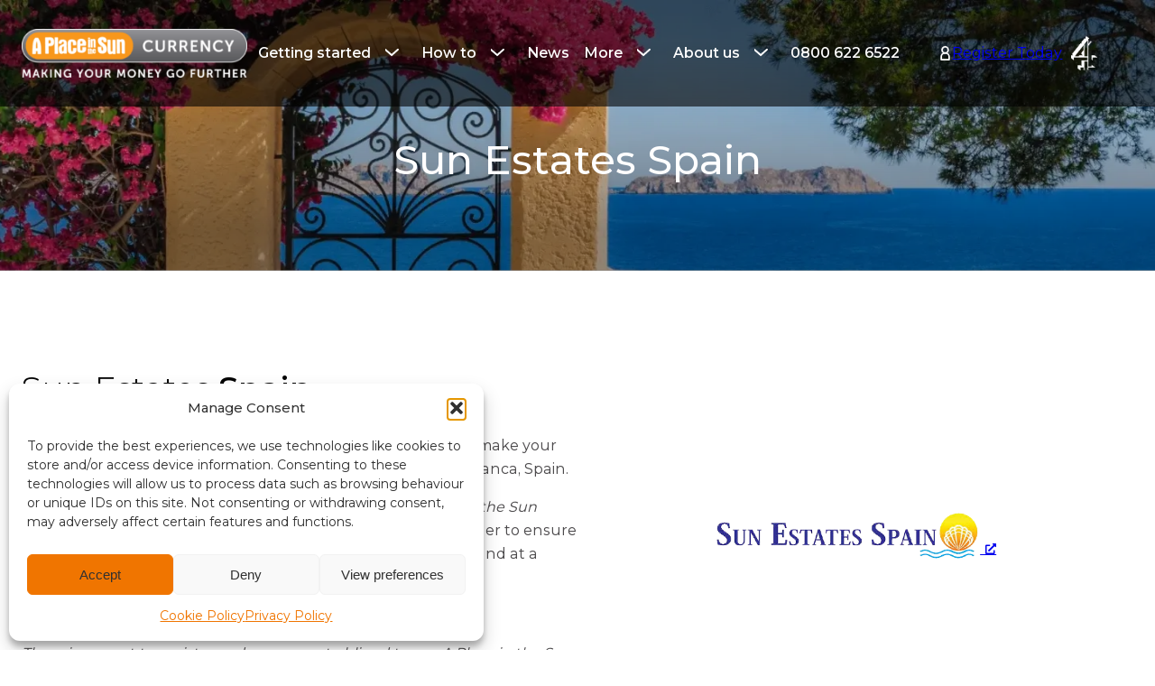

--- FILE ---
content_type: text/html; charset=UTF-8
request_url: https://aplaceinthesuncurrency.com/sun-estates-spain/
body_size: 57514
content:
<!DOCTYPE html>
<html lang="en-GB">
<head>
	<meta charset="UTF-8" />
<script defer src="[data-uri]"></script>

	<meta name="viewport" content="width=device-width, initial-scale=1" />
<meta name='robots' content='index, follow, max-image-preview:large, max-snippet:-1, max-video-preview:-1' />

	<!-- This site is optimized with the Yoast SEO plugin v25.6 - https://yoast.com/wordpress/plugins/seo/ -->
	<meta name="description" content="Sun Estates Spain recommend A Place in the Sun Currency to make your money go further when buying property on the Costa Blanca." />
	<link rel="canonical" href="https://aplaceinthesuncurrency.com/sun-estates-spain/" />
	<meta property="og:locale" content="en_GB" />
	<meta property="og:type" content="article" />
	<meta property="og:title" content="Sun Estates Spain - A Place In The Sun Currency" />
	<meta property="og:description" content="Sun Estates Spain recommend A Place in the Sun Currency to make your money go further when buying property on the Costa Blanca." />
	<meta property="og:url" content="https://aplaceinthesuncurrency.com/sun-estates-spain/" />
	<meta property="og:site_name" content="A Place In The Sun Currency" />
	<meta property="article:modified_time" content="2024-10-10T09:42:48+00:00" />
	<meta property="og:image" content="https://aplaceinthesuncurrency.com/wp-content/uploads/2024/05/find-an-overseas-property-page-banner.webp" />
	<meta property="og:image:width" content="1920" />
	<meta property="og:image:height" content="424" />
	<meta property="og:image:type" content="image/webp" />
	<meta name="twitter:card" content="summary_large_image" />
	<meta name="twitter:label1" content="Estimated reading time" />
	<meta name="twitter:data1" content="2 minutes" />
	<script type="application/ld+json" class="yoast-schema-graph">{"@context":"https://schema.org","@graph":[{"@type":"WebPage","@id":"https://aplaceinthesuncurrency.com/sun-estates-spain/","url":"https://aplaceinthesuncurrency.com/sun-estates-spain/","name":"Sun Estates Spain - A Place In The Sun Currency","isPartOf":{"@id":"https://aplaceinthesuncurrency.com/#website"},"primaryImageOfPage":{"@id":"https://aplaceinthesuncurrency.com/sun-estates-spain/#primaryimage"},"image":{"@id":"https://aplaceinthesuncurrency.com/sun-estates-spain/#primaryimage"},"thumbnailUrl":"https://aplaceinthesuncurrency.com/wp-content/uploads/2024/05/find-an-overseas-property-page-banner.webp","datePublished":"2024-07-01T12:32:33+00:00","dateModified":"2024-10-10T09:42:48+00:00","description":"Sun Estates Spain recommend A Place in the Sun Currency to make your money go further when buying property on the Costa Blanca.","breadcrumb":{"@id":"https://aplaceinthesuncurrency.com/sun-estates-spain/#breadcrumb"},"inLanguage":"en-GB","potentialAction":[{"@type":"ReadAction","target":["https://aplaceinthesuncurrency.com/sun-estates-spain/"]}]},{"@type":"ImageObject","inLanguage":"en-GB","@id":"https://aplaceinthesuncurrency.com/sun-estates-spain/#primaryimage","url":"https://aplaceinthesuncurrency.com/wp-content/uploads/2024/05/find-an-overseas-property-page-banner.webp","contentUrl":"https://aplaceinthesuncurrency.com/wp-content/uploads/2024/05/find-an-overseas-property-page-banner.webp","width":1920,"height":424,"caption":"find an overseas property page banner"},{"@type":"BreadcrumbList","@id":"https://aplaceinthesuncurrency.com/sun-estates-spain/#breadcrumb","itemListElement":[{"@type":"ListItem","position":1,"name":"Home","item":"https://aplaceinthesuncurrency.com/"},{"@type":"ListItem","position":2,"name":"Sun Estates Spain"}]},{"@type":"WebSite","@id":"https://aplaceinthesuncurrency.com/#website","url":"https://aplaceinthesuncurrency.com/","name":"A Place In The Sun Currency","description":"The overseas property currency transfer specialist","publisher":{"@id":"https://aplaceinthesuncurrency.com/#organization"},"potentialAction":[{"@type":"SearchAction","target":{"@type":"EntryPoint","urlTemplate":"https://aplaceinthesuncurrency.com/?s={search_term_string}"},"query-input":{"@type":"PropertyValueSpecification","valueRequired":true,"valueName":"search_term_string"}}],"inLanguage":"en-GB"},{"@type":"Organization","@id":"https://aplaceinthesuncurrency.com/#organization","name":"A Place In The Sun Currency","url":"https://aplaceinthesuncurrency.com/","logo":{"@type":"ImageObject","inLanguage":"en-GB","@id":"https://aplaceinthesuncurrency.com/#/schema/logo/image/","url":"https://aplaceinthesuncurrency.com/wp-content/uploads/2024/06/AP-Currency-TAGLINE-Horizontal-WOB-Keyline.png","contentUrl":"https://aplaceinthesuncurrency.com/wp-content/uploads/2024/06/AP-Currency-TAGLINE-Horizontal-WOB-Keyline.png","width":1456,"height":311,"caption":"A Place In The Sun Currency"},"image":{"@id":"https://aplaceinthesuncurrency.com/#/schema/logo/image/"}}]}</script>
	<!-- / Yoast SEO plugin. -->


<title>Sun Estates Spain - A Place In The Sun Currency</title><link rel="preload" href="https://aplaceinthesuncurrency.com/wp-content/uploads/2024/06/AP-Currency-TAGLINE-Horizontal-WOB-Keyline.png" as="image" imagesrcset="https://aplaceinthesuncurrency.com/wp-content/uploads/2024/06/AP-Currency-TAGLINE-Horizontal-WOB-Keyline.png 1456w, https://aplaceinthesuncurrency.com/wp-content/uploads/2024/06/AP-Currency-TAGLINE-Horizontal-WOB-Keyline-300x64.png 300w, https://aplaceinthesuncurrency.com/wp-content/uploads/2024/06/AP-Currency-TAGLINE-Horizontal-WOB-Keyline-1024x219.png 1024w, https://aplaceinthesuncurrency.com/wp-content/uploads/2024/06/AP-Currency-TAGLINE-Horizontal-WOB-Keyline-768x164.png 768w" imagesizes="(max-width: 250px) 100vw, 250px" fetchpriority="high"><link rel="preload" href="https://aplaceinthesuncurrency.com/wp-content/uploads/2024/05/Channel-4-WOB.png" as="image" imagesrcset="https://aplaceinthesuncurrency.com/wp-content/uploads/2024/05/Channel-4-WOB.png 600w, https://aplaceinthesuncurrency.com/wp-content/uploads/2024/05/Channel-4-WOB-224x300.png 224w" imagesizes="(max-width: 600px) 100vw, 600px" fetchpriority="high"><link rel="preload" href="https://aplaceinthesuncurrency.com/wp-content/themes/indigotree-theme-2023/assets/fonts/montserrat/Montserrat-Variable.woff2" as="font" type="font/woff2" crossorigin><link rel="preload" href="https://aplaceinthesuncurrency.com/wp-content/themes/indigotree-theme-2023/assets/vendor/choices.min.css" as="style" onload="this.rel='stylesheet';this.removeAttribute('onload');"><style id="perfmatters-used-css">.wp-block-cover,.wp-block-cover-image{align-items:center;background-position:50%;box-sizing:border-box;display:flex;justify-content:center;min-height:430px;overflow:hidden;overflow:clip;padding:1em;position:relative;}.wp-block-cover .has-background-dim:not([class*=-background-color]),.wp-block-cover-image .has-background-dim:not([class*=-background-color]),.wp-block-cover-image.has-background-dim:not([class*=-background-color]),.wp-block-cover.has-background-dim:not([class*=-background-color]){background-color:#000;}.wp-block-cover .has-background-dim.has-background-gradient,.wp-block-cover-image .has-background-dim.has-background-gradient{background-color:initial;}.wp-block-cover-image.has-background-dim:before,.wp-block-cover.has-background-dim:before{background-color:inherit;content:"";}.wp-block-cover .wp-block-cover__background,.wp-block-cover .wp-block-cover__gradient-background,.wp-block-cover-image .wp-block-cover__background,.wp-block-cover-image .wp-block-cover__gradient-background,.wp-block-cover-image.has-background-dim:not(.has-background-gradient):before,.wp-block-cover.has-background-dim:not(.has-background-gradient):before{bottom:0;left:0;opacity:.5;position:absolute;right:0;top:0;z-index:1;}.wp-block-cover-image.has-background-dim.has-background-dim-40 .wp-block-cover__background,.wp-block-cover-image.has-background-dim.has-background-dim-40 .wp-block-cover__gradient-background,.wp-block-cover-image.has-background-dim.has-background-dim-40:not(.has-background-gradient):before,.wp-block-cover.has-background-dim.has-background-dim-40 .wp-block-cover__background,.wp-block-cover.has-background-dim.has-background-dim-40 .wp-block-cover__gradient-background,.wp-block-cover.has-background-dim.has-background-dim-40:not(.has-background-gradient):before{opacity:.4;}.wp-block-cover .wp-block-cover__background.has-background-dim.has-background-dim-40,.wp-block-cover .wp-block-cover__gradient-background.has-background-dim.has-background-dim-40,.wp-block-cover-image .wp-block-cover__background.has-background-dim.has-background-dim-40,.wp-block-cover-image .wp-block-cover__gradient-background.has-background-dim.has-background-dim-40{opacity:.4;}.wp-block-cover-image.aligncenter,.wp-block-cover-image.alignleft,.wp-block-cover-image.alignright,.wp-block-cover.aligncenter,.wp-block-cover.alignleft,.wp-block-cover.alignright{display:flex;}.wp-block-cover .wp-block-cover__inner-container,.wp-block-cover-image .wp-block-cover__inner-container{color:inherit;width:100%;z-index:1;}.wp-block-cover .wp-block-cover__image-background,.wp-block-cover video.wp-block-cover__video-background,.wp-block-cover-image .wp-block-cover__image-background,.wp-block-cover-image video.wp-block-cover__video-background{border:none;bottom:0;box-shadow:none;height:100%;left:0;margin:0;max-height:none;max-width:none;object-fit:cover;outline:none;padding:0;position:absolute;right:0;top:0;width:100%;}.wp-block-cover__image-background,.wp-block-cover__video-background{z-index:0;}:where(.wp-block-cover-image:not(.has-text-color)),:where(.wp-block-cover:not(.has-text-color)){color:#fff;}:where(.wp-block-cover-image.is-light:not(.has-text-color)),:where(.wp-block-cover.is-light:not(.has-text-color)){color:#000;}:root :where(.wp-block-cover h1:not(.has-text-color)),:root :where(.wp-block-cover h2:not(.has-text-color)),:root :where(.wp-block-cover h3:not(.has-text-color)),:root :where(.wp-block-cover h4:not(.has-text-color)),:root :where(.wp-block-cover h5:not(.has-text-color)),:root :where(.wp-block-cover h6:not(.has-text-color)),:root :where(.wp-block-cover p:not(.has-text-color)){color:inherit;}.wp-block-social-links{background:none;box-sizing:border-box;margin-left:0;padding-left:0;padding-right:0;text-indent:0;}.wp-block-social-links .wp-social-link a,.wp-block-social-links .wp-social-link a:hover{border-bottom:0;box-shadow:none;text-decoration:none;}.wp-block-social-links .wp-social-link svg{height:1em;width:1em;}.wp-block-social-links .wp-social-link span:not(.screen-reader-text){font-size:.65em;margin-left:.5em;margin-right:.5em;}.wp-block-social-links,.wp-block-social-links.has-normal-icon-size{font-size:24px;}.wp-block-social-links.aligncenter{display:flex;justify-content:center;}.wp-block-social-link{border-radius:9999px;display:block;height:auto;transition:transform .1s ease;}@media (prefers-reduced-motion:reduce){.wp-block-social-link{transition-delay:0s;transition-duration:0s;}}.wp-block-social-link a{align-items:center;display:flex;line-height:0;transition:transform .1s ease;}.wp-block-social-link:hover{transform:scale(1.1);}.wp-block-social-links .wp-block-social-link.wp-social-link{display:inline-block;margin:0;padding:0;}.wp-block-social-links .wp-block-social-link.wp-social-link .wp-block-social-link-anchor,.wp-block-social-links .wp-block-social-link.wp-social-link .wp-block-social-link-anchor svg,.wp-block-social-links .wp-block-social-link.wp-social-link .wp-block-social-link-anchor:active,.wp-block-social-links .wp-block-social-link.wp-social-link .wp-block-social-link-anchor:hover,.wp-block-social-links .wp-block-social-link.wp-social-link .wp-block-social-link-anchor:visited{color:currentColor;fill:currentColor;}:where(.wp-block-social-links:not(.is-style-logos-only)) .wp-social-link{background-color:#f0f0f0;color:#444;}:where(.wp-block-social-links:not(.is-style-logos-only)) .wp-social-link-facebook{background-color:#1778f2;color:#fff;}:where(.wp-block-social-links:not(.is-style-logos-only)) .wp-social-link-instagram{background-color:#f00075;color:#fff;}:where(.wp-block-social-links:not(.is-style-logos-only)) .wp-social-link-linkedin{background-color:#0d66c2;color:#fff;}:where(.wp-block-social-links:not(.is-style-logos-only)) .wp-social-link-youtube{background-color:red;color:#fff;}:where(.wp-block-social-links.is-style-logos-only) .wp-social-link{background:none;}:where(.wp-block-social-links.is-style-logos-only) .wp-social-link svg{height:1.25em;width:1.25em;}:where(.wp-block-social-links.is-style-logos-only) .wp-social-link-facebook{color:#1778f2;}:where(.wp-block-social-links.is-style-logos-only) .wp-social-link-instagram{color:#f00075;}:where(.wp-block-social-links.is-style-logos-only) .wp-social-link-linkedin{color:#0d66c2;}:where(.wp-block-social-links.is-style-logos-only) .wp-social-link-youtube{color:red;}:root :where(.wp-block-social-links .wp-social-link a){padding:.25em;}:root :where(.wp-block-social-links.is-style-logos-only .wp-social-link a){padding:0;}:root :where(.wp-block-social-links.is-style-pill-shape .wp-social-link a){padding-left:.66667em;padding-right:.66667em;}@font-face{font-family:"anww";src:url("https://aplaceinthesuncurrency.com/wp-content/plugins/accessibility-new-window-warnings/assets/css/fonts/anww.eot?7msg3d");src:url("https://aplaceinthesuncurrency.com/wp-content/plugins/accessibility-new-window-warnings/assets/css/fonts/anww.eot?7msg3d#iefix") format("embedded-opentype"),url("https://aplaceinthesuncurrency.com/wp-content/plugins/accessibility-new-window-warnings/assets/css/fonts/anww.ttf?7msg3d") format("truetype"),url("https://aplaceinthesuncurrency.com/wp-content/plugins/accessibility-new-window-warnings/assets/css/fonts/anww.woff?7msg3d") format("woff"),url("https://aplaceinthesuncurrency.com/wp-content/plugins/accessibility-new-window-warnings/assets/css/fonts/anww.svg?7msg3d#anww") format("svg");font-weight:normal;font-style:normal;font-display:block;}:root{--font-base:"anww",sans-serif;--icon-size:.75em;}@keyframes cmplz-fadein{from{opacity:0;}to{opacity:1;}}@keyframes splide-loading{0%{transform:rotate(0);}to{transform:rotate(1turn);}}.splide__list{backface-visibility:hidden;display:-ms-flexbox;display:flex;height:100%;margin:0 !important;padding:0 !important;}.splide.is-initialized:not(.is-active) .splide__list{display:block;}.splide:not(.is-overflow) .splide__pagination{display:none;}.splide{position:relative;visibility:hidden;}.splide.is-initialized,.splide.is-rendered{visibility:visible;}.splide__slide{backface-visibility:hidden;box-sizing:border-box;-ms-flex-negative:0;flex-shrink:0;list-style-type:none !important;margin:0;position:relative;}.splide__slide img{vertical-align:bottom;}.splide__track{overflow:hidden;position:relative;z-index:0;}.gform_wrapper.gravity-theme fieldset,.gform_wrapper.gravity-theme legend{background:0 0;padding:0;}.gform_wrapper.gravity-theme fieldset{border:none;display:block;margin:0;}.gform_wrapper.gravity-theme legend{margin-left:0;margin-right:0;}@font-face{font-family:gform-icons-theme;src:url("https://aplaceinthesuncurrency.com/wp-content/plugins/gravityforms/assets/css/dist/../../../fonts/gform-icons-theme.woff2?o6rzdt") format("woff2"),url("https://aplaceinthesuncurrency.com/wp-content/plugins/gravityforms/assets/css/dist/../../../fonts/gform-icons-theme.ttf?o6rzdt") format("truetype"),url("https://aplaceinthesuncurrency.com/wp-content/plugins/gravityforms/assets/css/dist/../../../fonts/gform-icons-theme.woff?o6rzdt") format("woff"),url("https://aplaceinthesuncurrency.com/wp-content/plugins/gravityforms/assets/css/dist/../../../fonts/gform-icons-theme.svg?o6rzdt#gform-icons-theme") format("svg");font-weight:400;font-style:normal;font-display:block;}.gform-icon{font-family:gform-icons-theme !important;speak:never;font-style:normal;font-weight:400;font-feature-settings:normal;font-variant:normal;text-transform:none;line-height:1;-webkit-font-smoothing:antialiased;-moz-osx-font-smoothing:grayscale;}.gform_wrapper.gravity-theme ::-ms-reveal{display:none;}.gform_wrapper.gravity-theme .gform_validation_container,body .gform_wrapper.gravity-theme .gform_body .gform_fields .gfield.gform_validation_container,body .gform_wrapper.gravity-theme .gform_fields .gfield.gform_validation_container,body .gform_wrapper.gravity-theme .gform_validation_container{display:none !important;left:-9000px;position:absolute !important;}@media only screen and (max-width:641px){.gform_wrapper.gravity-theme input:not([type=radio]):not([type=checkbox]):not([type=image]):not([type=file]){line-height:2;min-height:32px;}.gform_wrapper.gravity-theme textarea{line-height:1.5;}.gform_wrapper.gravity-theme li.field_sublabel_below .ginput_complex{margin-top:12px !important;}.gform_wrapper.gravity-theme ul.gfield_checkbox li label,.gform_wrapper.gravity-theme ul.gfield_radio li label{cursor:pointer;width:85%;}}.gform_wrapper.gravity-theme .gf_invisible,.gform_wrapper.gravity-theme .gfield_visibility_hidden{left:-9999px;position:absolute;visibility:hidden;}.gform_wrapper.gravity-theme .gf_hidden,.gform_wrapper.gravity-theme .gform_hidden{display:none;}.gform_wrapper.gravity-theme .hidden_label .gfield_label,.gform_wrapper.gravity-theme .hidden_sub_label,.gform_wrapper.gravity-theme .screen-reader-text{border:0;clip:rect(1px,1px,1px,1px);clip-path:inset(50%);height:1px;margin:-1px;overflow:hidden;padding:0;position:absolute;width:1px;word-wrap:normal !important;}.gform_wrapper.gravity-theme button.screen-reader-text:focus{border:0;clip:auto;clip-path:none;height:auto;margin:0;position:static !important;width:auto;}.gform_wrapper.gravity-theme .gfield textarea{width:100%;}.gform_wrapper.gravity-theme .gfield textarea.small{height:96px;}.gform_wrapper.gravity-theme .gfield textarea.medium{height:192px;}.gform_wrapper.gravity-theme .gfield textarea.large{height:288px;}.gform_wrapper.gravity-theme .gfield input,.gform_wrapper.gravity-theme .gfield select{max-width:100%;}.gform_wrapper.gravity-theme .gfield input.small,.gform_wrapper.gravity-theme .gfield select.small{width:calc(25% - 16px * 3 / 4);}.gform_wrapper.gravity-theme .gfield input.medium,.gform_wrapper.gravity-theme .gfield select.medium{width:calc(50% - 16px / 2);}.gform_wrapper.gravity-theme .gfield input.large,.gform_wrapper.gravity-theme .gfield select.large{width:100%;}.gform_wrapper.gravity-theme *{box-sizing:border-box;}.gform_wrapper.gravity-theme .gform_fields{display:grid;grid-column-gap:2%;grid-row-gap:16px;grid-template-columns:repeat(12,1fr);grid-template-rows:repeat(auto-fill,auto);width:100%;}.gform_wrapper.gravity-theme .gfield{grid-column:1/-1;min-width:0;}.gform_wrapper.gravity-theme .gfield.gfield--width-full{grid-column:span 12;-ms-grid-column-span:12;}.gform_wrapper.gravity-theme .gfield.gfield--width-half{grid-column:span 6;-ms-grid-column-span:6;}.gform_wrapper.gravity-theme .gfield.gfield--width-five-twelfths{grid-column:span 5;-ms-grid-column-span:5;}@media (max-width:640px){.gform_wrapper.gravity-theme .gform_fields{grid-column-gap:0;}.gform_wrapper.gravity-theme .gfield:not(.gfield--width-full){grid-column:1/-1;}}.gform_wrapper.gravity-theme .field_sublabel_below .ginput_complex{align-items:flex-start;}html[dir=rtl] .gform_wrapper.gravity-theme code,html[dir=rtl] .gform_wrapper.gravity-theme input[type=email],html[dir=rtl] .gform_wrapper.gravity-theme input[type=tel],html[dir=rtl] .gform_wrapper.gravity-theme input[type=url]{direction:rtl;}html[dir=rtl] .gform_wrapper.gravity-theme .gfield_label{direction:rtl;}html[dir=rtl] .gform_wrapper.gravity-theme .gfield_required{margin-left:0;margin-right:4px;}html[dir=rtl] .gform_wrapper.gravity-theme ::-webkit-input-placeholder{text-align:right;}html[dir=rtl] .gform_wrapper.gravity-theme ::-moz-placeholder{text-align:right;}html[dir=rtl] .gform_wrapper.gravity-theme :-ms-input-placeholder{text-align:right;}html[dir=rtl] .gform_wrapper.gravity-theme :-moz-placeholder{text-align:right;}html[dir=rtl] .gform_wrapper.gravity-theme .gform_wrapper.gravity-theme fieldset{display:block;}html[dir=rtl] .gform_wrapper.gravity-theme .ginput_complex:not(.ginput_container_address) fieldset:not([style*="display:none"]):not(.ginput_full)~span:not(.ginput_full),html[dir=rtl] .gform_wrapper.gravity-theme .ginput_complex:not(.ginput_container_address) span:not([style*="display:none"]):not(.ginput_full)~span:not(.ginput_full){padding-left:0;padding-right:16px;}@media (min-width:641px){html[dir=rtl] .gform_wrapper.gravity-theme .ginput_complex:not(.ginput_container_address) span:not([style*="display:none"]):not(.ginput_full)~span:not(.ginput_full){padding-left:0;padding-right:16px;}}@media (max-width:640px){html[dir=rtl] .gform_wrapper.gravity-theme .ginput_complex:not(.ginput_container_address) fieldset:not([style*="display:none"]):not(.ginput_full)~span:not(.ginput_full),html[dir=rtl] .gform_wrapper.gravity-theme .ginput_complex:not(.ginput_container_address) span:not([style*="display:none"]):not(.ginput_full)~span:not(.ginput_full){padding-right:0;}}.gform_wrapper.gravity-theme .gfield_label{display:inline-block;font-size:16px;font-weight:700;margin-bottom:8px;padding:0;}.gform_wrapper.gravity-theme .gfield_header_item,.gform_wrapper.gravity-theme .gform_fileupload_rules,.gform_wrapper.gravity-theme .ginput_complex label{font-size:15px;padding-top:5px;}.gform_wrapper.gravity-theme .gfield_required{color:#c02b0a;display:inline-block;font-size:13.008px;padding-inline-start:.125em;}.gform_wrapper.gravity-theme .gform_required_legend .gfield_required{padding-inline-start:0;}.gform_wrapper.gravity-theme .gfield_error .gfield_repeater_cell label,.gform_wrapper.gravity-theme .gfield_error label,.gform_wrapper.gravity-theme .gfield_error legend,.gform_wrapper.gravity-theme .gfield_validation_message,.gform_wrapper.gravity-theme .validation_message,.gform_wrapper.gravity-theme [aria-invalid=true]+label,.gform_wrapper.gravity-theme label+[aria-invalid=true]{color:#c02b0a;}.gform_wrapper.gravity-theme .gform_previous_button.button,.gform_wrapper.gravity-theme .gform_save_link.button{-webkit-appearance:none !important;background-color:#fff;color:#6b7280;text-decoration:none;}.gform_wrapper.gravity-theme .gform_previous_button.button svg,.gform_wrapper.gravity-theme .gform_save_link.button svg{display:inline-block;margin-right:4px;}.gform_wrapper.gravity-theme button.button:disabled{opacity:.6;}.gform_wrapper.gravity-theme #field_submit,.gform_wrapper.gravity-theme .gform_footer{display:flex;}.gform_wrapper.gravity-theme #field_submit input,.gform_wrapper.gravity-theme .gform_footer input{align-self:flex-end;}.gform_wrapper.gravity-theme .ginput_complex{display:flex;flex-flow:row wrap;}.gform_wrapper.gravity-theme .ginput_complex fieldset,.gform_wrapper.gravity-theme .ginput_complex span{flex:1;}.gform_wrapper.gravity-theme .ginput_complex label,.gform_wrapper.gravity-theme .ginput_complex legend{display:block;}.gform_wrapper.gravity-theme .ginput_complex input,.gform_wrapper.gravity-theme .ginput_complex select{width:100%;}@media (min-width:641px){.gform_wrapper.gravity-theme .ginput_complex:not(.ginput_container_address) fieldset:not([style*="display:none"]):not(.ginput_full),.gform_wrapper.gravity-theme .ginput_complex:not(.ginput_container_address) span:not([style*="display:none"]):not(.ginput_full){padding-right:1%;}.gform_wrapper.gravity-theme .ginput_complex:not(.ginput_container_address) fieldset:not([style*="display:none"]):not(.ginput_full)~span:not(.ginput_full),.gform_wrapper.gravity-theme .ginput_complex:not(.ginput_container_address) span:not([style*="display:none"]):not(.ginput_full)~span:not(.ginput_full){padding-left:1%;padding-right:0;}html[dir=rtl] .gform_wrapper.gravity-theme .ginput_complex:not(.ginput_container_address) fieldset:not([style*="display:none"]):not(.ginput_full),html[dir=rtl] .gform_wrapper.gravity-theme .ginput_complex:not(.ginput_container_address) span:not([style*="display:none"]):not(.ginput_full){padding-left:1%;padding-right:0;}html[dir=rtl] .gform_wrapper.gravity-theme .ginput_complex:not(.ginput_container_address) fieldset:not([style*="display:none"]):not(.ginput_full)~span:not(.ginput_full),html[dir=rtl] .gform_wrapper.gravity-theme .ginput_complex:not(.ginput_container_address) span:not([style*="display:none"]):not(.ginput_full)~span:not(.ginput_full){padding-left:0;padding-right:1%;}}@media (max-width:640px){.gform_wrapper.gravity-theme .ginput_complex span{flex:0 0 100%;margin-bottom:8px;padding-left:0;}}.gform_wrapper.gravity-theme .description,.gform_wrapper.gravity-theme .gfield_description,.gform_wrapper.gravity-theme .gsection_description,.gform_wrapper.gravity-theme .instruction{clear:both;font-family:inherit;font-size:15px;letter-spacing:normal;line-height:inherit;padding-top:13px;width:100%;}.gform_wrapper.gravity-theme .ginput_container_date+.ginput_container_date{margin-left:2%;}.gform_wrapper.gravity-theme .ginput_container_date[style*="display:none"]+.ginput_container_date{margin-left:0;}.gform_wrapper.gravity-theme .ginput_container_date label{display:block;}html[dir=rtl] .gform_wrapper.gravity-theme .ginput_container_date+.ginput_container_date{margin-left:0;margin-right:16px;}html[dir=rtl] .gform_wrapper.gravity-theme .ginput_container_date[style*="display:none"]+.ginput_container_date{margin-right:0;}.gform_wrapper.gravity-theme .gform_footer,.gform_wrapper.gravity-theme .gform_page_footer{margin:6px 0 0;padding:16px 0;}.gform_wrapper.gravity-theme .gform_footer button,.gform_wrapper.gravity-theme .gform_footer input,.gform_wrapper.gravity-theme .gform_page_footer button,.gform_wrapper.gravity-theme .gform_page_footer input{margin-bottom:8px;}.gform_wrapper.gravity-theme .gform_footer button.button:disabled,.gform_wrapper.gravity-theme .gform_footer input.button:disabled,.gform_wrapper.gravity-theme .gform_page_footer button.button:disabled,.gform_wrapper.gravity-theme .gform_page_footer input.button:disabled{opacity:.6;}.gform_wrapper.gravity-theme .gform_footer button+input,.gform_wrapper.gravity-theme .gform_footer input+button,.gform_wrapper.gravity-theme .gform_footer input+input,.gform_wrapper.gravity-theme .gform_page_footer button+input,.gform_wrapper.gravity-theme .gform_page_footer input+button,.gform_wrapper.gravity-theme .gform_page_footer input+input{margin-left:8px;}html[dir=rtl] .gform_wrapper.gravity-theme button+input,html[dir=rtl] .gform_wrapper.gravity-theme input+button,html[dir=rtl] .gform_wrapper.gravity-theme input+input{margin-right:8px;}.gform_wrapper.gravity-theme .gfield_checkbox label,.gform_wrapper.gravity-theme .gfield_radio label{display:inline-block;font-size:15px;}.gform_wrapper.gravity-theme .gfield_checkbox button,.gform_wrapper.gravity-theme .gfield_checkbox input[type=text],.gform_wrapper.gravity-theme .gfield_radio button,.gform_wrapper.gravity-theme .gfield_radio input[type=text]{margin-top:16px;}.gform_wrapper.gravity-theme .gfield-choice-input{display:inline-block;margin-top:0;top:0;vertical-align:middle;}.gform_wrapper.gravity-theme .gfield-choice-input+label{margin-bottom:0;max-width:calc(100% - 32px);vertical-align:middle;}.gform_wrapper.gravity-theme .gfield-choice-input:disabled+label{color:#757575;}.gform_wrapper.gravity-theme input[type=number]{display:inline-block;}.gform_wrapper.gravity-theme input[type=color],.gform_wrapper.gravity-theme input[type=date],.gform_wrapper.gravity-theme input[type=datetime-local],.gform_wrapper.gravity-theme input[type=datetime],.gform_wrapper.gravity-theme input[type=email],.gform_wrapper.gravity-theme input[type=month],.gform_wrapper.gravity-theme input[type=number],.gform_wrapper.gravity-theme input[type=password],.gform_wrapper.gravity-theme input[type=search],.gform_wrapper.gravity-theme input[type=tel],.gform_wrapper.gravity-theme input[type=text],.gform_wrapper.gravity-theme input[type=time],.gform_wrapper.gravity-theme input[type=url],.gform_wrapper.gravity-theme input[type=week],.gform_wrapper.gravity-theme select,.gform_wrapper.gravity-theme textarea{font-size:15px;margin-bottom:0;margin-top:0;padding:8px;}.gform_wrapper.gravity-theme .ginput_container_date{align-content:flex-start;align-items:center;display:flex;}.gform_wrapper.gravity-theme .ginput_container_date input{width:auto;}.gform_wrapper.gravity-theme .ginput_complex .ginput_container_date{flex-basis:min-content;flex-flow:row wrap;max-width:30%;}.gform_wrapper.gravity-theme .ginput_complex .ginput_container_date input,.gform_wrapper.gravity-theme .ginput_complex .ginput_container_date select{min-width:84px;width:100%;}.gform_wrapper.gravity-theme .gsection{border-bottom:1px solid #ccc;padding:0 16px 8px 0;}html[dir=rtl] .gform_wrapper.gravity-theme .gsection{padding:0 0 8px 16px;}@keyframes gformLoader{0%{transform:rotate(0);}100%{transform:rotate(360deg);}}</style>
<link rel="alternate" type="application/rss+xml" title="A Place In The Sun Currency &raquo; Feed" href="https://aplaceinthesuncurrency.com/feed/" />
<style id='wp-block-site-logo-inline-css'>
.wp-block-site-logo{box-sizing:border-box;line-height:0}.wp-block-site-logo a{display:inline-block;line-height:0}.wp-block-site-logo.is-default-size img{height:auto;width:120px}.wp-block-site-logo img{height:auto;max-width:100%}.wp-block-site-logo a,.wp-block-site-logo img{border-radius:inherit}.wp-block-site-logo.aligncenter{margin-left:auto;margin-right:auto;text-align:center}:root :where(.wp-block-site-logo.is-style-rounded){border-radius:9999px}
</style>
<style id='wp-block-button-inline-css'>
.wp-block-button__link{box-sizing:border-box;cursor:pointer;display:inline-block;text-align:center;word-break:break-word}.wp-block-button__link.aligncenter{text-align:center}.wp-block-button__link.alignright{text-align:right}:where(.wp-block-button__link){border-radius:9999px;box-shadow:none;padding:calc(.667em + 2px) calc(1.333em + 2px);text-decoration:none}.wp-block-button[style*=text-decoration] .wp-block-button__link{text-decoration:inherit}.wp-block-buttons>.wp-block-button.has-custom-width{max-width:none}.wp-block-buttons>.wp-block-button.has-custom-width .wp-block-button__link{width:100%}.wp-block-buttons>.wp-block-button.has-custom-font-size .wp-block-button__link{font-size:inherit}.wp-block-buttons>.wp-block-button.wp-block-button__width-25{width:calc(25% - var(--wp--style--block-gap, .5em)*.75)}.wp-block-buttons>.wp-block-button.wp-block-button__width-50{width:calc(50% - var(--wp--style--block-gap, .5em)*.5)}.wp-block-buttons>.wp-block-button.wp-block-button__width-75{width:calc(75% - var(--wp--style--block-gap, .5em)*.25)}.wp-block-buttons>.wp-block-button.wp-block-button__width-100{flex-basis:100%;width:100%}.wp-block-buttons.is-vertical>.wp-block-button.wp-block-button__width-25{width:25%}.wp-block-buttons.is-vertical>.wp-block-button.wp-block-button__width-50{width:50%}.wp-block-buttons.is-vertical>.wp-block-button.wp-block-button__width-75{width:75%}.wp-block-button.is-style-squared,.wp-block-button__link.wp-block-button.is-style-squared{border-radius:0}.wp-block-button.no-border-radius,.wp-block-button__link.no-border-radius{border-radius:0!important}:root :where(.wp-block-button .wp-block-button__link.is-style-outline),:root :where(.wp-block-button.is-style-outline>.wp-block-button__link){border:2px solid;padding:.667em 1.333em}:root :where(.wp-block-button .wp-block-button__link.is-style-outline:not(.has-text-color)),:root :where(.wp-block-button.is-style-outline>.wp-block-button__link:not(.has-text-color)){color:currentColor}:root :where(.wp-block-button .wp-block-button__link.is-style-outline:not(.has-background)),:root :where(.wp-block-button.is-style-outline>.wp-block-button__link:not(.has-background)){background-color:initial;background-image:none}
</style>
<style id='wp-block-buttons-inline-css'>
.wp-block-buttons.is-vertical{flex-direction:column}.wp-block-buttons.is-vertical>.wp-block-button:last-child{margin-bottom:0}.wp-block-buttons>.wp-block-button{display:inline-block;margin:0}.wp-block-buttons.is-content-justification-left{justify-content:flex-start}.wp-block-buttons.is-content-justification-left.is-vertical{align-items:flex-start}.wp-block-buttons.is-content-justification-center{justify-content:center}.wp-block-buttons.is-content-justification-center.is-vertical{align-items:center}.wp-block-buttons.is-content-justification-right{justify-content:flex-end}.wp-block-buttons.is-content-justification-right.is-vertical{align-items:flex-end}.wp-block-buttons.is-content-justification-space-between{justify-content:space-between}.wp-block-buttons.aligncenter{text-align:center}.wp-block-buttons:not(.is-content-justification-space-between,.is-content-justification-right,.is-content-justification-left,.is-content-justification-center) .wp-block-button.aligncenter{margin-left:auto;margin-right:auto;width:100%}.wp-block-buttons[style*=text-decoration] .wp-block-button,.wp-block-buttons[style*=text-decoration] .wp-block-button__link{text-decoration:inherit}.wp-block-buttons.has-custom-font-size .wp-block-button__link{font-size:inherit}.wp-block-button.aligncenter{text-align:center}
</style>
<style id='wp-block-image-inline-css'>
.wp-block-image img{box-sizing:border-box;height:auto;max-width:100%;vertical-align:bottom}.wp-block-image[style*=border-radius] img,.wp-block-image[style*=border-radius]>a{border-radius:inherit}.wp-block-image.has-custom-border img{box-sizing:border-box}.wp-block-image.aligncenter{text-align:center}.wp-block-image.alignfull img,.wp-block-image.alignwide img{height:auto;width:100%}.wp-block-image .aligncenter,.wp-block-image .alignleft,.wp-block-image .alignright,.wp-block-image.aligncenter,.wp-block-image.alignleft,.wp-block-image.alignright{display:table}.wp-block-image .aligncenter>figcaption,.wp-block-image .alignleft>figcaption,.wp-block-image .alignright>figcaption,.wp-block-image.aligncenter>figcaption,.wp-block-image.alignleft>figcaption,.wp-block-image.alignright>figcaption{caption-side:bottom;display:table-caption}.wp-block-image .alignleft{float:left;margin:.5em 1em .5em 0}.wp-block-image .alignright{float:right;margin:.5em 0 .5em 1em}.wp-block-image .aligncenter{margin-left:auto;margin-right:auto}.wp-block-image :where(figcaption){margin-bottom:1em;margin-top:.5em}.wp-block-image.is-style-circle-mask img{border-radius:9999px}@supports ((-webkit-mask-image:none) or (mask-image:none)) or (-webkit-mask-image:none){.wp-block-image.is-style-circle-mask img{border-radius:0;-webkit-mask-image:url('data:image/svg+xml;utf8,<svg viewBox="0 0 100 100" xmlns="http://www.w3.org/2000/svg"><circle cx="50" cy="50" r="50"/></svg>');mask-image:url('data:image/svg+xml;utf8,<svg viewBox="0 0 100 100" xmlns="http://www.w3.org/2000/svg"><circle cx="50" cy="50" r="50"/></svg>');mask-mode:alpha;-webkit-mask-position:center;mask-position:center;-webkit-mask-repeat:no-repeat;mask-repeat:no-repeat;-webkit-mask-size:contain;mask-size:contain}}:root :where(.wp-block-image.is-style-rounded img,.wp-block-image .is-style-rounded img){border-radius:9999px}.wp-block-image figure{margin:0}.wp-lightbox-container{display:flex;flex-direction:column;position:relative}.wp-lightbox-container img{cursor:zoom-in}.wp-lightbox-container img:hover+button{opacity:1}.wp-lightbox-container button{align-items:center;-webkit-backdrop-filter:blur(16px) saturate(180%);backdrop-filter:blur(16px) saturate(180%);background-color:#5a5a5a40;border:none;border-radius:4px;cursor:zoom-in;display:flex;height:20px;justify-content:center;opacity:0;padding:0;position:absolute;right:16px;text-align:center;top:16px;transition:opacity .2s ease;width:20px;z-index:100}.wp-lightbox-container button:focus-visible{outline:3px auto #5a5a5a40;outline:3px auto -webkit-focus-ring-color;outline-offset:3px}.wp-lightbox-container button:hover{cursor:pointer;opacity:1}.wp-lightbox-container button:focus{opacity:1}.wp-lightbox-container button:focus,.wp-lightbox-container button:hover,.wp-lightbox-container button:not(:hover):not(:active):not(.has-background){background-color:#5a5a5a40;border:none}.wp-lightbox-overlay{box-sizing:border-box;cursor:zoom-out;height:100vh;left:0;overflow:hidden;position:fixed;top:0;visibility:hidden;width:100%;z-index:100000}.wp-lightbox-overlay .close-button{align-items:center;cursor:pointer;display:flex;justify-content:center;min-height:40px;min-width:40px;padding:0;position:absolute;right:calc(env(safe-area-inset-right) + 16px);top:calc(env(safe-area-inset-top) + 16px);z-index:5000000}.wp-lightbox-overlay .close-button:focus,.wp-lightbox-overlay .close-button:hover,.wp-lightbox-overlay .close-button:not(:hover):not(:active):not(.has-background){background:none;border:none}.wp-lightbox-overlay .lightbox-image-container{height:var(--wp--lightbox-container-height);left:50%;overflow:hidden;position:absolute;top:50%;transform:translate(-50%,-50%);transform-origin:top left;width:var(--wp--lightbox-container-width);z-index:9999999999}.wp-lightbox-overlay .wp-block-image{align-items:center;box-sizing:border-box;display:flex;height:100%;justify-content:center;margin:0;position:relative;transform-origin:0 0;width:100%;z-index:3000000}.wp-lightbox-overlay .wp-block-image img{height:var(--wp--lightbox-image-height);min-height:var(--wp--lightbox-image-height);min-width:var(--wp--lightbox-image-width);width:var(--wp--lightbox-image-width)}.wp-lightbox-overlay .wp-block-image figcaption{display:none}.wp-lightbox-overlay button{background:none;border:none}.wp-lightbox-overlay .scrim{background-color:#fff;height:100%;opacity:.9;position:absolute;width:100%;z-index:2000000}.wp-lightbox-overlay.active{animation:turn-on-visibility .25s both;visibility:visible}.wp-lightbox-overlay.active img{animation:turn-on-visibility .35s both}.wp-lightbox-overlay.show-closing-animation:not(.active){animation:turn-off-visibility .35s both}.wp-lightbox-overlay.show-closing-animation:not(.active) img{animation:turn-off-visibility .25s both}@media (prefers-reduced-motion:no-preference){.wp-lightbox-overlay.zoom.active{animation:none;opacity:1;visibility:visible}.wp-lightbox-overlay.zoom.active .lightbox-image-container{animation:lightbox-zoom-in .4s}.wp-lightbox-overlay.zoom.active .lightbox-image-container img{animation:none}.wp-lightbox-overlay.zoom.active .scrim{animation:turn-on-visibility .4s forwards}.wp-lightbox-overlay.zoom.show-closing-animation:not(.active){animation:none}.wp-lightbox-overlay.zoom.show-closing-animation:not(.active) .lightbox-image-container{animation:lightbox-zoom-out .4s}.wp-lightbox-overlay.zoom.show-closing-animation:not(.active) .lightbox-image-container img{animation:none}.wp-lightbox-overlay.zoom.show-closing-animation:not(.active) .scrim{animation:turn-off-visibility .4s forwards}}@keyframes turn-on-visibility{0%{opacity:0}to{opacity:1}}@keyframes turn-off-visibility{0%{opacity:1;visibility:visible}99%{opacity:0;visibility:visible}to{opacity:0;visibility:hidden}}@keyframes lightbox-zoom-in{0%{transform:translate(calc((-100vw + var(--wp--lightbox-scrollbar-width))/2 + var(--wp--lightbox-initial-left-position)),calc(-50vh + var(--wp--lightbox-initial-top-position))) scale(var(--wp--lightbox-scale))}to{transform:translate(-50%,-50%) scale(1)}}@keyframes lightbox-zoom-out{0%{transform:translate(-50%,-50%) scale(1);visibility:visible}99%{visibility:visible}to{transform:translate(calc((-100vw + var(--wp--lightbox-scrollbar-width))/2 + var(--wp--lightbox-initial-left-position)),calc(-50vh + var(--wp--lightbox-initial-top-position))) scale(var(--wp--lightbox-scale));visibility:hidden}}
</style>
<style id='wp-block-group-inline-css'>
.wp-block-group{box-sizing:border-box}:where(.wp-block-group.wp-block-group-is-layout-constrained){position:relative}
</style>
<style id='wp-block-post-title-inline-css'>
.wp-block-post-title{box-sizing:border-box;word-break:break-word}.wp-block-post-title a{display:inline-block}
</style>
<link rel="stylesheet" id="wp-block-cover-css" media="all" data-pmdelayedstyle="https://aplaceinthesuncurrency.com/wp-includes/blocks/cover/style.min.css?ver=6.6.2">
<style id='wp-block-heading-inline-css'>
h1.has-background,h2.has-background,h3.has-background,h4.has-background,h5.has-background,h6.has-background{padding:1.25em 2.375em}h1.has-text-align-left[style*=writing-mode]:where([style*=vertical-lr]),h1.has-text-align-right[style*=writing-mode]:where([style*=vertical-rl]),h2.has-text-align-left[style*=writing-mode]:where([style*=vertical-lr]),h2.has-text-align-right[style*=writing-mode]:where([style*=vertical-rl]),h3.has-text-align-left[style*=writing-mode]:where([style*=vertical-lr]),h3.has-text-align-right[style*=writing-mode]:where([style*=vertical-rl]),h4.has-text-align-left[style*=writing-mode]:where([style*=vertical-lr]),h4.has-text-align-right[style*=writing-mode]:where([style*=vertical-rl]),h5.has-text-align-left[style*=writing-mode]:where([style*=vertical-lr]),h5.has-text-align-right[style*=writing-mode]:where([style*=vertical-rl]),h6.has-text-align-left[style*=writing-mode]:where([style*=vertical-lr]),h6.has-text-align-right[style*=writing-mode]:where([style*=vertical-rl]){rotate:180deg}
</style>
<style id='wp-block-paragraph-inline-css'>
.is-small-text{font-size:.875em}.is-regular-text{font-size:1em}.is-large-text{font-size:2.25em}.is-larger-text{font-size:3em}.has-drop-cap:not(:focus):first-letter{float:left;font-size:8.4em;font-style:normal;font-weight:100;line-height:.68;margin:.05em .1em 0 0;text-transform:uppercase}body.rtl .has-drop-cap:not(:focus):first-letter{float:none;margin-left:.1em}p.has-drop-cap.has-background{overflow:hidden}:root :where(p.has-background){padding:1.25em 2.375em}:where(p.has-text-color:not(.has-link-color)) a{color:inherit}p.has-text-align-left[style*="writing-mode:vertical-lr"],p.has-text-align-right[style*="writing-mode:vertical-rl"]{rotate:180deg}
</style>
<style id='wp-block-columns-inline-css'>
.wp-block-columns{align-items:normal!important;box-sizing:border-box;display:flex;flex-wrap:wrap!important}@media (min-width:782px){.wp-block-columns{flex-wrap:nowrap!important}}.wp-block-columns.are-vertically-aligned-top{align-items:flex-start}.wp-block-columns.are-vertically-aligned-center{align-items:center}.wp-block-columns.are-vertically-aligned-bottom{align-items:flex-end}@media (max-width:781px){.wp-block-columns:not(.is-not-stacked-on-mobile)>.wp-block-column{flex-basis:100%!important}}@media (min-width:782px){.wp-block-columns:not(.is-not-stacked-on-mobile)>.wp-block-column{flex-basis:0;flex-grow:1}.wp-block-columns:not(.is-not-stacked-on-mobile)>.wp-block-column[style*=flex-basis]{flex-grow:0}}.wp-block-columns.is-not-stacked-on-mobile{flex-wrap:nowrap!important}.wp-block-columns.is-not-stacked-on-mobile>.wp-block-column{flex-basis:0;flex-grow:1}.wp-block-columns.is-not-stacked-on-mobile>.wp-block-column[style*=flex-basis]{flex-grow:0}:where(.wp-block-columns){margin-bottom:1.75em}:where(.wp-block-columns.has-background){padding:1.25em 2.375em}.wp-block-column{flex-grow:1;min-width:0;overflow-wrap:break-word;word-break:break-word}.wp-block-column.is-vertically-aligned-top{align-self:flex-start}.wp-block-column.is-vertically-aligned-center{align-self:center}.wp-block-column.is-vertically-aligned-bottom{align-self:flex-end}.wp-block-column.is-vertically-aligned-stretch{align-self:stretch}.wp-block-column.is-vertically-aligned-bottom,.wp-block-column.is-vertically-aligned-center,.wp-block-column.is-vertically-aligned-top{width:100%}
</style>
<link rel="stylesheet" id="gp-advanced-phone-field-css" media="all" data-pmdelayedstyle="https://aplaceinthesuncurrency.com/wp-content/plugins/gp-advanced-phone-field/styles/frontend.min.css?ver=1.0.26">
<link rel="stylesheet" id="indigotree-live-currency-rates-style-css" media="all" data-pmdelayedstyle="https://aplaceinthesuncurrency.com/wp-content/plugins/indigotree-apitsc-blocks/blocks/live-currency-rates/build/style-index.css?ver=1.0.0">
<link rel="stylesheet" id="wp-block-social-links-css" media="all" data-pmdelayedstyle="https://aplaceinthesuncurrency.com/wp-includes/blocks/social-links/style.min.css?ver=6.6.2">
<style id='wp-block-library-inline-css'>
:root{--wp-admin-theme-color:#007cba;--wp-admin-theme-color--rgb:0,124,186;--wp-admin-theme-color-darker-10:#006ba1;--wp-admin-theme-color-darker-10--rgb:0,107,161;--wp-admin-theme-color-darker-20:#005a87;--wp-admin-theme-color-darker-20--rgb:0,90,135;--wp-admin-border-width-focus:2px;--wp-block-synced-color:#7a00df;--wp-block-synced-color--rgb:122,0,223;--wp-bound-block-color:var(--wp-block-synced-color)}@media (min-resolution:192dpi){:root{--wp-admin-border-width-focus:1.5px}}.wp-element-button{cursor:pointer}:root{--wp--preset--font-size--normal:16px;--wp--preset--font-size--huge:42px}:root .has-very-light-gray-background-color{background-color:#eee}:root .has-very-dark-gray-background-color{background-color:#313131}:root .has-very-light-gray-color{color:#eee}:root .has-very-dark-gray-color{color:#313131}:root .has-vivid-green-cyan-to-vivid-cyan-blue-gradient-background{background:linear-gradient(135deg,#00d084,#0693e3)}:root .has-purple-crush-gradient-background{background:linear-gradient(135deg,#34e2e4,#4721fb 50%,#ab1dfe)}:root .has-hazy-dawn-gradient-background{background:linear-gradient(135deg,#faaca8,#dad0ec)}:root .has-subdued-olive-gradient-background{background:linear-gradient(135deg,#fafae1,#67a671)}:root .has-atomic-cream-gradient-background{background:linear-gradient(135deg,#fdd79a,#004a59)}:root .has-nightshade-gradient-background{background:linear-gradient(135deg,#330968,#31cdcf)}:root .has-midnight-gradient-background{background:linear-gradient(135deg,#020381,#2874fc)}.has-regular-font-size{font-size:1em}.has-larger-font-size{font-size:2.625em}.has-normal-font-size{font-size:var(--wp--preset--font-size--normal)}.has-huge-font-size{font-size:var(--wp--preset--font-size--huge)}.has-text-align-center{text-align:center}.has-text-align-left{text-align:left}.has-text-align-right{text-align:right}#end-resizable-editor-section{display:none}.aligncenter{clear:both}.items-justified-left{justify-content:flex-start}.items-justified-center{justify-content:center}.items-justified-right{justify-content:flex-end}.items-justified-space-between{justify-content:space-between}.screen-reader-text{border:0;clip:rect(1px,1px,1px,1px);clip-path:inset(50%);height:1px;margin:-1px;overflow:hidden;padding:0;position:absolute;width:1px;word-wrap:normal!important}.screen-reader-text:focus{background-color:#ddd;clip:auto!important;clip-path:none;color:#444;display:block;font-size:1em;height:auto;left:5px;line-height:normal;padding:15px 23px 14px;text-decoration:none;top:5px;width:auto;z-index:100000}html :where(.has-border-color){border-style:solid}html :where([style*=border-top-color]){border-top-style:solid}html :where([style*=border-right-color]){border-right-style:solid}html :where([style*=border-bottom-color]){border-bottom-style:solid}html :where([style*=border-left-color]){border-left-style:solid}html :where([style*=border-width]){border-style:solid}html :where([style*=border-top-width]){border-top-style:solid}html :where([style*=border-right-width]){border-right-style:solid}html :where([style*=border-bottom-width]){border-bottom-style:solid}html :where([style*=border-left-width]){border-left-style:solid}html :where(img[class*=wp-image-]){height:auto;max-width:100%}:where(figure){margin:0 0 1em}html :where(.is-position-sticky){--wp-admin--admin-bar--position-offset:var(--wp-admin--admin-bar--height,0px)}@media screen and (max-width:600px){html :where(.is-position-sticky){--wp-admin--admin-bar--position-offset:0px}}
</style>
<style id='global-styles-inline-css'>
:root{--wp--preset--aspect-ratio--square: 1;--wp--preset--aspect-ratio--4-3: 4/3;--wp--preset--aspect-ratio--3-4: 3/4;--wp--preset--aspect-ratio--3-2: 3/2;--wp--preset--aspect-ratio--2-3: 2/3;--wp--preset--aspect-ratio--16-9: 16/9;--wp--preset--aspect-ratio--9-16: 9/16;--wp--preset--color--black: #000000;--wp--preset--color--cyan-bluish-gray: #abb8c3;--wp--preset--color--white: #ffffff;--wp--preset--color--pale-pink: #f78da7;--wp--preset--color--vivid-red: #cf2e2e;--wp--preset--color--luminous-vivid-orange: #ff6900;--wp--preset--color--luminous-vivid-amber: #fcb900;--wp--preset--color--light-green-cyan: #7bdcb5;--wp--preset--color--vivid-green-cyan: #00d084;--wp--preset--color--pale-cyan-blue: #8ed1fc;--wp--preset--color--vivid-cyan-blue: #0693e3;--wp--preset--color--vivid-purple: #9b51e0;--wp--preset--color--primary: #F07500;--wp--preset--color--secondary: #F48100;--wp--preset--color--tertiary: #FAAA3F;--wp--preset--color--quaternary: #FFDCAF;--wp--preset--color--dark-grey: #4C4A4C;--wp--preset--color--grey: #888588;--wp--preset--color--light-grey: #f1f1f1;--wp--preset--color--transparent-black: #00000040;--wp--preset--color--transparent-white: #ffffffd0;--wp--preset--color--error: #b00000;--wp--preset--gradient--vivid-cyan-blue-to-vivid-purple: linear-gradient(135deg,rgba(6,147,227,1) 0%,rgb(155,81,224) 100%);--wp--preset--gradient--light-green-cyan-to-vivid-green-cyan: linear-gradient(135deg,rgb(122,220,180) 0%,rgb(0,208,130) 100%);--wp--preset--gradient--luminous-vivid-amber-to-luminous-vivid-orange: linear-gradient(135deg,rgba(252,185,0,1) 0%,rgba(255,105,0,1) 100%);--wp--preset--gradient--luminous-vivid-orange-to-vivid-red: linear-gradient(135deg,rgba(255,105,0,1) 0%,rgb(207,46,46) 100%);--wp--preset--gradient--very-light-gray-to-cyan-bluish-gray: linear-gradient(135deg,rgb(238,238,238) 0%,rgb(169,184,195) 100%);--wp--preset--gradient--cool-to-warm-spectrum: linear-gradient(135deg,rgb(74,234,220) 0%,rgb(151,120,209) 20%,rgb(207,42,186) 40%,rgb(238,44,130) 60%,rgb(251,105,98) 80%,rgb(254,248,76) 100%);--wp--preset--gradient--blush-light-purple: linear-gradient(135deg,rgb(255,206,236) 0%,rgb(152,150,240) 100%);--wp--preset--gradient--blush-bordeaux: linear-gradient(135deg,rgb(254,205,165) 0%,rgb(254,45,45) 50%,rgb(107,0,62) 100%);--wp--preset--gradient--luminous-dusk: linear-gradient(135deg,rgb(255,203,112) 0%,rgb(199,81,192) 50%,rgb(65,88,208) 100%);--wp--preset--gradient--pale-ocean: linear-gradient(135deg,rgb(255,245,203) 0%,rgb(182,227,212) 50%,rgb(51,167,181) 100%);--wp--preset--gradient--electric-grass: linear-gradient(135deg,rgb(202,248,128) 0%,rgb(113,206,126) 100%);--wp--preset--gradient--midnight: linear-gradient(135deg,rgb(2,3,129) 0%,rgb(40,116,252) 100%);--wp--preset--gradient--horizontal-tertiary-to-secondary: linear-gradient(45deg,var(--wp--preset--color--tertiary) 25%,var(--wp--preset--color--secondary) 75%);--wp--preset--gradient--horizontal-secondary-to-tertiary: linear-gradient(45deg,var(--wp--preset--color--secondary) 25%,var(--wp--preset--color--tertiary) 75%);--wp--preset--gradient--horizontal-base-to-grey: linear-gradient(45deg,var(--wp--preset--color--dark-grey) 25%,var(--wp--preset--color--grey) 75%);--wp--preset--gradient--vertical-black-to-transparent: linear-gradient(0deg,var(--wp--preset--color--black) 15%,transparent 85%);--wp--preset--font-size--small: clamp(0.875rem, 0.875rem + ((1vw - 0.2rem) * 0.208), 1rem);--wp--preset--font-size--medium: clamp(1.5rem, 1.5rem + ((1vw - 0.2rem) * 0.833), 2rem);--wp--preset--font-size--large: clamp(1.9rem, 1.9rem + ((1vw - 0.2rem) * 0.583), 2.25rem);--wp--preset--font-size--x-large: clamp(2.2rem, 2.2rem + ((1vw - 0.2rem) * 0.083), 2.25rem);--wp--preset--font-size--xx-small: clamp(0.75rem, 0.75rem + ((1vw - 0.2rem) * 1), 0.75rem);--wp--preset--font-size--x-small: clamp(0.875rem, 0.875rem + ((1vw - 0.2rem) * 1), 0.875rem);--wp--preset--font-size--small-medium: clamp(1.3rem, 1.3rem + ((1vw - 0.2rem) * 0.333), 1.5rem);--wp--preset--font-size--xx-large: clamp(2.7rem, 2.7rem + ((1vw - 0.2rem) * 0.188), 2.813rem);--wp--preset--font-family--base: Montserrat;--wp--preset--spacing--20: 1.48rem;--wp--preset--spacing--30: 2.22rem;--wp--preset--spacing--40: 3.33rem;--wp--preset--spacing--50: 5rem;--wp--preset--spacing--60: 7.5rem;--wp--preset--spacing--70: 11.25rem;--wp--preset--spacing--80: 16.88rem;--wp--preset--shadow--natural: 6px 6px 9px rgba(0, 0, 0, 0.2);--wp--preset--shadow--deep: 12px 12px 50px rgba(0, 0, 0, 0.4);--wp--preset--shadow--sharp: 6px 6px 0px rgba(0, 0, 0, 0.2);--wp--preset--shadow--outlined: 6px 6px 0px -3px rgba(255, 255, 255, 1), 6px 6px rgba(0, 0, 0, 1);--wp--preset--shadow--crisp: 6px 6px 0px rgba(0, 0, 0, 1);--wp--preset--shadow--default: 10px 10px 20px rgba(0, 0, 0, 0.2);--wp--preset--shadow--small-light: 0 2px 10px rgba(0, 0, 0, 0.2);--wp--preset--shadow--small: 0 2px 5px rgba(0, 0, 0, 0.6);--wp--preset--shadow--medium: 0 3px 10px rgba(0, 0, 0, 0.6);--wp--custom--transition: all 0.25s ease-in-out;--wp--custom--color-shift: 12.5%;--wp--custom--border-radius: var(--wp--preset--spacing--30);--wp--custom--font-weight--light: 300;--wp--custom--font-weight--normal: 400;--wp--custom--font-weight--medium: 500;--wp--custom--font-weight--semi-bold: 600;--wp--custom--font-weight--bold: 700;--wp--custom--line-height--base: 1.65;--wp--custom--line-height--heading: 1.15;--wp--custom--breakpoint--mobile: 480px;--wp--custom--breakpoint--small: 600px;--wp--custom--breakpoint--medium: 782px;--wp--custom--breakpoint--large: 960px;--wp--custom--breakpoint--xlarge: 1080px;--wp--custom--breakpoint--wide: 1280px;--wp--custom--breakpoint--huge: 1440px;}:root { --wp--style--global--content-size: 1080px;--wp--style--global--wide-size: 1280px; }:where(body) { margin: 0; }.wp-site-blocks { padding-top: var(--wp--style--root--padding-top); padding-bottom: var(--wp--style--root--padding-bottom); }.has-global-padding { padding-right: var(--wp--style--root--padding-right); padding-left: var(--wp--style--root--padding-left); }.has-global-padding > .alignfull { margin-right: calc(var(--wp--style--root--padding-right) * -1); margin-left: calc(var(--wp--style--root--padding-left) * -1); }.has-global-padding :where(:not(.alignfull.is-layout-flow) > .has-global-padding:not(.wp-block-block, .alignfull)) { padding-right: 0; padding-left: 0; }.has-global-padding :where(:not(.alignfull.is-layout-flow) > .has-global-padding:not(.wp-block-block, .alignfull)) > .alignfull { margin-left: 0; margin-right: 0; }.wp-site-blocks > .alignleft { float: left; margin-right: 2em; }.wp-site-blocks > .alignright { float: right; margin-left: 2em; }.wp-site-blocks > .aligncenter { justify-content: center; margin-left: auto; margin-right: auto; }:where(.wp-site-blocks) > * { margin-block-start: var(--wp--preset--spacing--20); margin-block-end: 0; }:where(.wp-site-blocks) > :first-child { margin-block-start: 0; }:where(.wp-site-blocks) > :last-child { margin-block-end: 0; }:root { --wp--style--block-gap: var(--wp--preset--spacing--20); }:root :where(.is-layout-flow) > :first-child{margin-block-start: 0;}:root :where(.is-layout-flow) > :last-child{margin-block-end: 0;}:root :where(.is-layout-flow) > *{margin-block-start: var(--wp--preset--spacing--20);margin-block-end: 0;}:root :where(.is-layout-constrained) > :first-child{margin-block-start: 0;}:root :where(.is-layout-constrained) > :last-child{margin-block-end: 0;}:root :where(.is-layout-constrained) > *{margin-block-start: var(--wp--preset--spacing--20);margin-block-end: 0;}:root :where(.is-layout-flex){gap: var(--wp--preset--spacing--20);}:root :where(.is-layout-grid){gap: var(--wp--preset--spacing--20);}.is-layout-flow > .alignleft{float: left;margin-inline-start: 0;margin-inline-end: 2em;}.is-layout-flow > .alignright{float: right;margin-inline-start: 2em;margin-inline-end: 0;}.is-layout-flow > .aligncenter{margin-left: auto !important;margin-right: auto !important;}.is-layout-constrained > .alignleft{float: left;margin-inline-start: 0;margin-inline-end: 2em;}.is-layout-constrained > .alignright{float: right;margin-inline-start: 2em;margin-inline-end: 0;}.is-layout-constrained > .aligncenter{margin-left: auto !important;margin-right: auto !important;}.is-layout-constrained > :where(:not(.alignleft):not(.alignright):not(.alignfull)){max-width: var(--wp--style--global--content-size);margin-left: auto !important;margin-right: auto !important;}.is-layout-constrained > .alignwide{max-width: var(--wp--style--global--wide-size);}body .is-layout-flex{display: flex;}.is-layout-flex{flex-wrap: wrap;align-items: center;}.is-layout-flex > :is(*, div){margin: 0;}body .is-layout-grid{display: grid;}.is-layout-grid > :is(*, div){margin: 0;}body{background-color: var(--wp--preset--color--white);color: var(--wp--preset--color--dark-grey);font-family: var(--wp--preset--font-family--base);font-size: var(--wp--preset--font-size--small);font-style: normal;font-weight: var(--wp--custom--font-weight--normal);letter-spacing: 0;line-height: var(--wp--custom--line-height--base);--wp--style--root--padding-top: var(--wp--style--block-gap);--wp--style--root--padding-right: var(--wp--style--block-gap);--wp--style--root--padding-bottom: var(--wp--style--block-gap);--wp--style--root--padding-left: var(--wp--style--block-gap);text-decoration: none;text-transform: none;}a:where(:not(.wp-element-button)){color: var(--wp--preset--color--black);font-weight: var(--wp--custom--font-weight--semi-bold);text-decoration: underline;}:root :where(a:where(:not(.wp-element-button)):hover){color: var(--wp--preset--color--primary);text-decoration: none;}:root :where(a:where(:not(.wp-element-button)):focus){color: var(--wp--preset--color--primary);text-decoration: none;}h1{color: var(--wp--preset--color--black);font-size: var(--wp--preset--font-size--xx-large);font-weight: var(--wp--custom--font-weight--light);line-height: var(--wp--custom--line-height--heading);}h2{color: var(--wp--preset--color--black);font-size: var(--wp--preset--font-size--x-large);font-weight: var(--wp--custom--font-weight--light);line-height: var(--wp--custom--line-height--heading);}h3{color: var(--wp--preset--color--black);font-size: var(--wp--preset--font-size--large);font-weight: var(--wp--custom--font-weight--light);line-height: var(--wp--custom--line-height--heading);}h4{color: var(--wp--preset--color--black);font-size: var(--wp--preset--font-size--medium);font-weight: var(--wp--custom--font-weight--light);line-height: var(--wp--custom--line-height--heading);}h5{color: var(--wp--preset--color--black);font-size: var(--wp--preset--font-size--medium);font-weight: var(--wp--custom--font-weight--light);line-height: var(--wp--custom--line-height--heading);}h6{color: var(--wp--preset--color--black);font-size: var(--wp--preset--font-size--small-medium);font-weight: var(--wp--custom--font-weight--light);line-height: var(--wp--custom--line-height--base);}:root :where(.wp-element-button, .wp-block-button__link){background-color: var(--wp--preset--color--primary);border-radius: var(--wp--custom--border-radius);border-color: var(--wp--preset--color--primary);border-width: 2px;border-style: solid;color: var(--wp--preset--color--black);font-family: var(--wp--preset--font-family--base);font-size: var(--wp--preset--font-size--small);font-weight: var(--wp--custom--font-weight--semi-bold);letter-spacing: 0.1rem;line-height: inherit;padding-top: calc(var(--wp--style--block-gap) / 2);padding-right: var(--wp--style--block-gap);padding-bottom: calc(var(--wp--style--block-gap) / 2);padding-left: var(--wp--style--block-gap);text-decoration: none;}:root :where(.wp-element-button:hover, .wp-block-button__link:hover){background-color: var(--wp--preset--color--white);color: var(--wp--preset--color--black);}:root :where(.wp-element-button:focus, .wp-block-button__link:focus){background-color: var(--wp--preset--color--white);color: var(--wp--preset--color--black);}cite{text-align: center;font-size: var(--wp--preset--font-size--small);font-style: normal;font-weight: var(--wp--custom--font-weight--bold);}.has-black-color{color: var(--wp--preset--color--black) !important;}.has-cyan-bluish-gray-color{color: var(--wp--preset--color--cyan-bluish-gray) !important;}.has-white-color{color: var(--wp--preset--color--white) !important;}.has-pale-pink-color{color: var(--wp--preset--color--pale-pink) !important;}.has-vivid-red-color{color: var(--wp--preset--color--vivid-red) !important;}.has-luminous-vivid-orange-color{color: var(--wp--preset--color--luminous-vivid-orange) !important;}.has-luminous-vivid-amber-color{color: var(--wp--preset--color--luminous-vivid-amber) !important;}.has-light-green-cyan-color{color: var(--wp--preset--color--light-green-cyan) !important;}.has-vivid-green-cyan-color{color: var(--wp--preset--color--vivid-green-cyan) !important;}.has-pale-cyan-blue-color{color: var(--wp--preset--color--pale-cyan-blue) !important;}.has-vivid-cyan-blue-color{color: var(--wp--preset--color--vivid-cyan-blue) !important;}.has-vivid-purple-color{color: var(--wp--preset--color--vivid-purple) !important;}.has-primary-color{color: var(--wp--preset--color--primary) !important;}.has-secondary-color{color: var(--wp--preset--color--secondary) !important;}.has-tertiary-color{color: var(--wp--preset--color--tertiary) !important;}.has-quaternary-color{color: var(--wp--preset--color--quaternary) !important;}.has-dark-grey-color{color: var(--wp--preset--color--dark-grey) !important;}.has-grey-color{color: var(--wp--preset--color--grey) !important;}.has-light-grey-color{color: var(--wp--preset--color--light-grey) !important;}.has-transparent-black-color{color: var(--wp--preset--color--transparent-black) !important;}.has-transparent-white-color{color: var(--wp--preset--color--transparent-white) !important;}.has-error-color{color: var(--wp--preset--color--error) !important;}.has-black-background-color{background-color: var(--wp--preset--color--black) !important;}.has-cyan-bluish-gray-background-color{background-color: var(--wp--preset--color--cyan-bluish-gray) !important;}.has-white-background-color{background-color: var(--wp--preset--color--white) !important;}.has-pale-pink-background-color{background-color: var(--wp--preset--color--pale-pink) !important;}.has-vivid-red-background-color{background-color: var(--wp--preset--color--vivid-red) !important;}.has-luminous-vivid-orange-background-color{background-color: var(--wp--preset--color--luminous-vivid-orange) !important;}.has-luminous-vivid-amber-background-color{background-color: var(--wp--preset--color--luminous-vivid-amber) !important;}.has-light-green-cyan-background-color{background-color: var(--wp--preset--color--light-green-cyan) !important;}.has-vivid-green-cyan-background-color{background-color: var(--wp--preset--color--vivid-green-cyan) !important;}.has-pale-cyan-blue-background-color{background-color: var(--wp--preset--color--pale-cyan-blue) !important;}.has-vivid-cyan-blue-background-color{background-color: var(--wp--preset--color--vivid-cyan-blue) !important;}.has-vivid-purple-background-color{background-color: var(--wp--preset--color--vivid-purple) !important;}.has-primary-background-color{background-color: var(--wp--preset--color--primary) !important;}.has-secondary-background-color{background-color: var(--wp--preset--color--secondary) !important;}.has-tertiary-background-color{background-color: var(--wp--preset--color--tertiary) !important;}.has-quaternary-background-color{background-color: var(--wp--preset--color--quaternary) !important;}.has-dark-grey-background-color{background-color: var(--wp--preset--color--dark-grey) !important;}.has-grey-background-color{background-color: var(--wp--preset--color--grey) !important;}.has-light-grey-background-color{background-color: var(--wp--preset--color--light-grey) !important;}.has-transparent-black-background-color{background-color: var(--wp--preset--color--transparent-black) !important;}.has-transparent-white-background-color{background-color: var(--wp--preset--color--transparent-white) !important;}.has-error-background-color{background-color: var(--wp--preset--color--error) !important;}.has-black-border-color{border-color: var(--wp--preset--color--black) !important;}.has-cyan-bluish-gray-border-color{border-color: var(--wp--preset--color--cyan-bluish-gray) !important;}.has-white-border-color{border-color: var(--wp--preset--color--white) !important;}.has-pale-pink-border-color{border-color: var(--wp--preset--color--pale-pink) !important;}.has-vivid-red-border-color{border-color: var(--wp--preset--color--vivid-red) !important;}.has-luminous-vivid-orange-border-color{border-color: var(--wp--preset--color--luminous-vivid-orange) !important;}.has-luminous-vivid-amber-border-color{border-color: var(--wp--preset--color--luminous-vivid-amber) !important;}.has-light-green-cyan-border-color{border-color: var(--wp--preset--color--light-green-cyan) !important;}.has-vivid-green-cyan-border-color{border-color: var(--wp--preset--color--vivid-green-cyan) !important;}.has-pale-cyan-blue-border-color{border-color: var(--wp--preset--color--pale-cyan-blue) !important;}.has-vivid-cyan-blue-border-color{border-color: var(--wp--preset--color--vivid-cyan-blue) !important;}.has-vivid-purple-border-color{border-color: var(--wp--preset--color--vivid-purple) !important;}.has-primary-border-color{border-color: var(--wp--preset--color--primary) !important;}.has-secondary-border-color{border-color: var(--wp--preset--color--secondary) !important;}.has-tertiary-border-color{border-color: var(--wp--preset--color--tertiary) !important;}.has-quaternary-border-color{border-color: var(--wp--preset--color--quaternary) !important;}.has-dark-grey-border-color{border-color: var(--wp--preset--color--dark-grey) !important;}.has-grey-border-color{border-color: var(--wp--preset--color--grey) !important;}.has-light-grey-border-color{border-color: var(--wp--preset--color--light-grey) !important;}.has-transparent-black-border-color{border-color: var(--wp--preset--color--transparent-black) !important;}.has-transparent-white-border-color{border-color: var(--wp--preset--color--transparent-white) !important;}.has-error-border-color{border-color: var(--wp--preset--color--error) !important;}.has-vivid-cyan-blue-to-vivid-purple-gradient-background{background: var(--wp--preset--gradient--vivid-cyan-blue-to-vivid-purple) !important;}.has-light-green-cyan-to-vivid-green-cyan-gradient-background{background: var(--wp--preset--gradient--light-green-cyan-to-vivid-green-cyan) !important;}.has-luminous-vivid-amber-to-luminous-vivid-orange-gradient-background{background: var(--wp--preset--gradient--luminous-vivid-amber-to-luminous-vivid-orange) !important;}.has-luminous-vivid-orange-to-vivid-red-gradient-background{background: var(--wp--preset--gradient--luminous-vivid-orange-to-vivid-red) !important;}.has-very-light-gray-to-cyan-bluish-gray-gradient-background{background: var(--wp--preset--gradient--very-light-gray-to-cyan-bluish-gray) !important;}.has-cool-to-warm-spectrum-gradient-background{background: var(--wp--preset--gradient--cool-to-warm-spectrum) !important;}.has-blush-light-purple-gradient-background{background: var(--wp--preset--gradient--blush-light-purple) !important;}.has-blush-bordeaux-gradient-background{background: var(--wp--preset--gradient--blush-bordeaux) !important;}.has-luminous-dusk-gradient-background{background: var(--wp--preset--gradient--luminous-dusk) !important;}.has-pale-ocean-gradient-background{background: var(--wp--preset--gradient--pale-ocean) !important;}.has-electric-grass-gradient-background{background: var(--wp--preset--gradient--electric-grass) !important;}.has-midnight-gradient-background{background: var(--wp--preset--gradient--midnight) !important;}.has-horizontal-tertiary-to-secondary-gradient-background{background: var(--wp--preset--gradient--horizontal-tertiary-to-secondary) !important;}.has-horizontal-secondary-to-tertiary-gradient-background{background: var(--wp--preset--gradient--horizontal-secondary-to-tertiary) !important;}.has-horizontal-base-to-grey-gradient-background{background: var(--wp--preset--gradient--horizontal-base-to-grey) !important;}.has-vertical-black-to-transparent-gradient-background{background: var(--wp--preset--gradient--vertical-black-to-transparent) !important;}.has-small-font-size{font-size: var(--wp--preset--font-size--small) !important;}.has-medium-font-size{font-size: var(--wp--preset--font-size--medium) !important;}.has-large-font-size{font-size: var(--wp--preset--font-size--large) !important;}.has-x-large-font-size{font-size: var(--wp--preset--font-size--x-large) !important;}.has-xx-small-font-size{font-size: var(--wp--preset--font-size--xx-small) !important;}.has-x-small-font-size{font-size: var(--wp--preset--font-size--x-small) !important;}.has-small-medium-font-size{font-size: var(--wp--preset--font-size--small-medium) !important;}.has-xx-large-font-size{font-size: var(--wp--preset--font-size--xx-large) !important;}.has-base-font-family{font-family: var(--wp--preset--font-family--base) !important;}
</style>
<style id='core-block-supports-inline-css'>
.wp-container-core-buttons-is-layout-1{flex-wrap:nowrap;gap:0;justify-content:flex-end;}.wp-container-core-group-is-layout-1{flex-wrap:nowrap;justify-content:space-between;}.wp-container-core-columns-is-layout-1{flex-wrap:nowrap;}.wp-container-core-group-is-layout-2 > *{margin-block-start:0;margin-block-end:0;}.wp-container-core-group-is-layout-2 > * + *{margin-block-start:0;margin-block-end:0;}.wp-container-core-columns-is-layout-2{flex-wrap:nowrap;}.wp-container-core-columns-is-layout-3{flex-wrap:nowrap;}.wp-container-core-columns-is-layout-4{flex-wrap:nowrap;}.wp-container-core-group-is-layout-10 > .alignfull{margin-right:calc(var(--wp--preset--spacing--20) * -1);margin-left:calc(var(--wp--preset--spacing--20) * -1);}.wp-container-core-social-links-is-layout-1{flex-wrap:nowrap;justify-content:center;}.wp-container-core-buttons-is-layout-2{justify-content:flex-end;}.wp-container-core-group-is-layout-11{flex-wrap:nowrap;justify-content:space-between;}.wp-container-core-group-is-layout-13{justify-content:center;}.wp-container-core-group-is-layout-15{justify-content:center;}
</style>
<style id='wp-block-template-skip-link-inline-css'>

		.skip-link.screen-reader-text {
			border: 0;
			clip: rect(1px,1px,1px,1px);
			clip-path: inset(50%);
			height: 1px;
			margin: -1px;
			overflow: hidden;
			padding: 0;
			position: absolute !important;
			width: 1px;
			word-wrap: normal !important;
		}

		.skip-link.screen-reader-text:focus {
			background-color: #eee;
			clip: auto !important;
			clip-path: none;
			color: #444;
			display: block;
			font-size: 1em;
			height: auto;
			left: 5px;
			line-height: normal;
			padding: 15px 23px 14px;
			text-decoration: none;
			top: 5px;
			width: auto;
			z-index: 100000;
		}
</style>
<link rel="stylesheet" id="anww-css" media="all" data-pmdelayedstyle="https://aplaceinthesuncurrency.com/wp-content/plugins/accessibility-new-window-warnings/assets/css/accessibility-new-window-warnings-min.css?ver=1.2.0">
<link rel="stylesheet" id="origin-notices-css" media="all" data-pmdelayedstyle="https://aplaceinthesuncurrency.com/wp-content/plugins/origin-notices-master/assets/dist/main.css?ver=1731510553">
<link rel="stylesheet" id="cmplz-general-css" media="all" data-pmdelayedstyle="https://aplaceinthesuncurrency.com/wp-content/plugins/complianz-gdpr/assets/css/cookieblocker.min.css?ver=1762255937">
<link rel="stylesheet" id="splide-style-css" media data-pmdelayedstyle="https://aplaceinthesuncurrency.com/wp-content/themes/indigotree-theme-2023/assets/vendor/splide-core.min.css">
<link rel="stylesheet" id="choices-style-css" media data-pmdelayedstyle="https://aplaceinthesuncurrency.com/wp-content/themes/indigotree-theme-2023/assets/vendor/choices.min.css">
<link rel="stylesheet" id="gform_basic-css" media="all" data-pmdelayedstyle="https://aplaceinthesuncurrency.com/wp-content/plugins/gravityforms/assets/css/dist/basic.min.css?ver=2.9.24">
<link rel="stylesheet" id="gform_theme_components-css" media="all" data-pmdelayedstyle="https://aplaceinthesuncurrency.com/wp-content/plugins/gravityforms/assets/css/dist/theme-components.min.css?ver=2.9.24">
<link rel="stylesheet" id="gform_theme-css" media="all" data-pmdelayedstyle="https://aplaceinthesuncurrency.com/wp-content/plugins/gravityforms/assets/css/dist/theme.min.css?ver=2.9.24">
<link rel='stylesheet' id='platform-main-css' href='https://aplaceinthesuncurrency.com/wp-content/platform/assets/dist/main.css?ver=8e260b6c0716777fc0a4' media='all' />
<script src="https://aplaceinthesuncurrency.com/wp-includes/js/dist/dom-ready.min.js?ver=f77871ff7694fffea381" id="wp-dom-ready-js" defer></script>
<script src="https://aplaceinthesuncurrency.com/wp-includes/js/dist/hooks.min.js?ver=2810c76e705dd1a53b18" id="wp-hooks-js" defer></script>
<script src="https://aplaceinthesuncurrency.com/wp-includes/js/dist/i18n.min.js?ver=5e580eb46a90c2b997e6" id="wp-i18n-js" defer></script>
<script id="wp-i18n-js-after" defer src="[data-uri]"></script>
<script id="wp-a11y-js-translations" defer src="[data-uri]"></script>
<script src="https://aplaceinthesuncurrency.com/wp-includes/js/dist/a11y.min.js?ver=d90eebea464f6c09bfd5" id="wp-a11y-js" defer></script>
<script src="https://aplaceinthesuncurrency.com/wp-includes/js/jquery/jquery.min.js?ver=3.7.1" id="jquery-core-js"></script>
<script defer='defer' src="https://aplaceinthesuncurrency.com/wp-content/plugins/gravityforms/js/jquery.json.min.js?ver=2.9.24" id="gform_json-js"></script>
<script id="gform_gravityforms-js-extra" defer src="[data-uri]"></script>
<script defer src="https://aplaceinthesuncurrency.com/wp-content/plugins/gravityforms/js/gravityforms.min.js?ver=2.9.24" id="gform_gravityforms-js"></script>
<script defer src="https://aplaceinthesuncurrency.com/wp-content/plugins/gravityforms/js/page_conditional_logic.min.js?ver=2.9.24" id="gform_page_conditional_logic-js"></script>
<script id="gform_conditional_logic-js-extra" defer src="[data-uri]"></script>
<script defer src="https://aplaceinthesuncurrency.com/wp-content/plugins/gravityforms/js/conditional_logic.min.js?ver=2.9.24" id="gform_conditional_logic-js"></script>
<script defer src="https://aplaceinthesuncurrency.com/wp-content/plugins/gravityforms/assets/js/dist/utils.min.js?ver=48a3755090e76a154853db28fc254681" id="gform_gravityforms_utils-js"></script>
<script src="https://aplaceinthesuncurrency.com/wp-content/plugins/indigotree-apitsc-blocks/blocks/live-currency-rates/build/view.js?ver=16cdfc1a41a8e46da947" id="indigotree-live-currency-rates-view-script-js" defer data-wp-strategy="defer"></script>
<script id="origin-notices-js-extra" defer src="[data-uri]"></script>
<script src="https://aplaceinthesuncurrency.com/wp-content/plugins/origin-notices-master/assets/dist/main.js?ver=1731510553" id="origin-notices-js" defer></script>
<script src="https://aplaceinthesuncurrency.com/wp-includes/js/dist/vendor/react.min.js?ver=18.3.1" id="react-js" defer></script>
<script src="https://aplaceinthesuncurrency.com/wp-includes/js/dist/vendor/react-jsx-runtime.min.js?ver=18.3.1" id="react-jsx-runtime-js" defer></script>
<script src="https://aplaceinthesuncurrency.com/wp-includes/js/dist/autop.min.js?ver=9fb50649848277dd318d" id="wp-autop-js" defer></script>
<script src="https://aplaceinthesuncurrency.com/wp-includes/js/dist/blob.min.js?ver=9113eed771d446f4a556" id="wp-blob-js" defer></script>
<script src="https://aplaceinthesuncurrency.com/wp-includes/js/dist/block-serialization-default-parser.min.js?ver=14d44daebf663d05d330" id="wp-block-serialization-default-parser-js" defer></script>
<script src="https://aplaceinthesuncurrency.com/wp-includes/js/dist/deprecated.min.js?ver=e1f84915c5e8ae38964c" id="wp-deprecated-js" defer></script>
<script src="https://aplaceinthesuncurrency.com/wp-includes/js/dist/dom.min.js?ver=4ecffbffba91b10c5c7a" id="wp-dom-js" defer></script>
<script src="https://aplaceinthesuncurrency.com/wp-includes/js/dist/vendor/react-dom.min.js?ver=18.3.1" id="react-dom-js" defer></script>
<script src="https://aplaceinthesuncurrency.com/wp-includes/js/dist/escape-html.min.js?ver=6561a406d2d232a6fbd2" id="wp-escape-html-js" defer></script>
<script src="https://aplaceinthesuncurrency.com/wp-includes/js/dist/element.min.js?ver=cb762d190aebbec25b27" id="wp-element-js" defer></script>
<script src="https://aplaceinthesuncurrency.com/wp-includes/js/dist/is-shallow-equal.min.js?ver=e0f9f1d78d83f5196979" id="wp-is-shallow-equal-js" defer></script>
<script id="wp-keycodes-js-translations" defer src="[data-uri]"></script>
<script src="https://aplaceinthesuncurrency.com/wp-includes/js/dist/keycodes.min.js?ver=034ff647a54b018581d3" id="wp-keycodes-js" defer></script>
<script src="https://aplaceinthesuncurrency.com/wp-includes/js/dist/priority-queue.min.js?ver=9c21c957c7e50ffdbf48" id="wp-priority-queue-js" defer></script>
<script src="https://aplaceinthesuncurrency.com/wp-includes/js/dist/compose.min.js?ver=b8d54449305350b51869" id="wp-compose-js" defer></script>
<script src="https://aplaceinthesuncurrency.com/wp-includes/js/dist/private-apis.min.js?ver=17a2e640b653d742da6e" id="wp-private-apis-js" defer></script>
<script src="https://aplaceinthesuncurrency.com/wp-includes/js/dist/redux-routine.min.js?ver=a0a172871afaeb261566" id="wp-redux-routine-js" defer></script>
<script src="https://aplaceinthesuncurrency.com/wp-includes/js/dist/data.min.js?ver=7c62e39de0308c73d50c" id="wp-data-js" defer></script>
<script id="wp-data-js-after" defer src="[data-uri]"></script>
<script src="https://aplaceinthesuncurrency.com/wp-includes/js/dist/html-entities.min.js?ver=2cd3358363e0675638fb" id="wp-html-entities-js" defer></script>
<script id="wp-rich-text-js-translations" defer src="[data-uri]"></script>
<script src="https://aplaceinthesuncurrency.com/wp-includes/js/dist/rich-text.min.js?ver=4021b9e4e9ef4d3cd868" id="wp-rich-text-js" defer></script>
<script src="https://aplaceinthesuncurrency.com/wp-includes/js/dist/shortcode.min.js?ver=b7747eee0efafd2f0c3b" id="wp-shortcode-js" defer></script>
<script id="wp-blocks-js-translations" defer src="[data-uri]"></script>
<script src="https://aplaceinthesuncurrency.com/wp-includes/js/dist/blocks.min.js?ver=0d232d232463200f5cfd" id="wp-blocks-js" defer></script>
<script id="platform-main-js-extra" defer src="[data-uri]"></script>
<script src="https://aplaceinthesuncurrency.com/wp-content/platform/assets/dist/main.js?ver=8e260b6c0716777fc0a4" id="platform-main-js" defer data-wp-strategy="defer"></script>
<link rel="https://api.w.org/" href="https://aplaceinthesuncurrency.com/wp-json/" /><link rel="alternate" title="JSON" type="application/json" href="https://aplaceinthesuncurrency.com/wp-json/wp/v2/pages/5875" /><link rel="alternate" title="oEmbed (JSON)" type="application/json+oembed" href="https://aplaceinthesuncurrency.com/wp-json/oembed/1.0/embed?url=https%3A%2F%2Faplaceinthesuncurrency.com%2Fsun-estates-spain%2F" />
<link rel="alternate" title="oEmbed (XML)" type="text/xml+oembed" href="https://aplaceinthesuncurrency.com/wp-json/oembed/1.0/embed?url=https%3A%2F%2Faplaceinthesuncurrency.com%2Fsun-estates-spain%2F&#038;format=xml" />
                                                                                                                                                                               <script src="https://cdn-eu.pagesense.io/js/aplaceinthesun/1911383047bd46f58e594c18306d1965.js" defer></script>
<!-- Stream WordPress user activity plugin v4.1.1 -->
<!-- breadcrumb Schema optimized by Schema Pro --><script type="application/ld+json">{"@context":"https:\/\/schema.org","@type":"BreadcrumbList","itemListElement":[{"@type":"ListItem","position":1,"item":{"@id":"https:\/\/aplaceinthesuncurrency.com\/","name":"Home"}},{"@type":"ListItem","position":2,"item":{"@id":"https:\/\/aplaceinthesuncurrency.com\/sun-estates-spain\/","name":"Sun Estates Spain"}}]}</script><!-- / breadcrumb Schema optimized by Schema Pro -->			<style>.cmplz-hidden {
					display: none !important;
				}</style><style id='wp-fonts-local'>
@font-face{font-family:Montserrat;font-style:normal;font-weight:100;font-display:swap;src:url('https://aplaceinthesuncurrency.com/wp-content/themes/indigotree-theme-2023/assets/fonts/montserrat/Montserrat-Variable.woff2') format('woff2');font-stretch:normal;}
@font-face{font-family:Montserrat;font-style:normal;font-weight:200;font-display:swap;src:url('https://aplaceinthesuncurrency.com/wp-content/themes/indigotree-theme-2023/assets/fonts/montserrat/Montserrat-Variable.woff2') format('woff2');font-stretch:normal;}
@font-face{font-family:Montserrat;font-style:normal;font-weight:300;font-display:swap;src:url('https://aplaceinthesuncurrency.com/wp-content/themes/indigotree-theme-2023/assets/fonts/montserrat/Montserrat-Variable.woff2') format('woff2');font-stretch:normal;}
@font-face{font-family:Montserrat;font-style:normal;font-weight:400;font-display:swap;src:url('https://aplaceinthesuncurrency.com/wp-content/themes/indigotree-theme-2023/assets/fonts/montserrat/Montserrat-Variable.woff2') format('woff2');font-stretch:normal;}
@font-face{font-family:Montserrat;font-style:normal;font-weight:500;font-display:swap;src:url('https://aplaceinthesuncurrency.com/wp-content/themes/indigotree-theme-2023/assets/fonts/montserrat/Montserrat-Variable.woff2') format('woff2');font-stretch:normal;}
@font-face{font-family:Montserrat;font-style:normal;font-weight:600;font-display:fallback;src:url('https://aplaceinthesuncurrency.com/wp-content/themes/indigotree-theme-2023/assets/fonts/montserrat/Montserrat-Variable.woff2') format('woff2');font-stretch:normal;}
@font-face{font-family:Montserrat;font-style:normal;font-weight:700;font-display:swap;src:url('https://aplaceinthesuncurrency.com/wp-content/themes/indigotree-theme-2023/assets/fonts/montserrat/Montserrat-Variable.woff2') format('woff2');font-stretch:normal;}
</style>
			<style id="wpsp-style-frontend"></style>
			<link rel="icon" href="https://aplaceinthesuncurrency.com/wp-content/uploads/2024/05/cropped-a-place-in-the-sun-currency-favicon-32x32.png" sizes="32x32" />
<link rel="icon" href="https://aplaceinthesuncurrency.com/wp-content/uploads/2024/05/cropped-a-place-in-the-sun-currency-favicon-192x192.png" sizes="192x192" />
<link rel="apple-touch-icon" href="https://aplaceinthesuncurrency.com/wp-content/uploads/2024/05/cropped-a-place-in-the-sun-currency-favicon-180x180.png" />
<meta name="msapplication-TileImage" content="https://aplaceinthesuncurrency.com/wp-content/uploads/2024/05/cropped-a-place-in-the-sun-currency-favicon-270x270.png" />
<noscript><style>.perfmatters-lazy[data-src]{display:none !important;}</style></noscript><style>body .perfmatters-lazy-css-bg:not([data-ll-status=entered]),body .perfmatters-lazy-css-bg:not([data-ll-status=entered]) *,body .perfmatters-lazy-css-bg:not([data-ll-status=entered])::before,body .perfmatters-lazy-css-bg:not([data-ll-status=entered])::after,body .perfmatters-lazy-css-bg:not([data-ll-status=entered]) *::before,body .perfmatters-lazy-css-bg:not([data-ll-status=entered]) *::after{background-image:none!important;will-change:transform;transition:opacity 0.025s ease-in,transform 0.025s ease-in!important;}</style></head>

<body data-cmplz=1 class="page-template-default page page-id-5875 wp-custom-logo wp-embed-responsive wp-schema-pro-2.10.4">

<div class="wp-site-blocks"><header class="wp-block-template-part">
<div class="wp-block-group alignfull has-transparent-black-dark-background-color has-background is-content-justification-space-between is-nowrap is-layout-flex wp-container-core-group-is-layout-1 wp-block-group-is-layout-flex"><div class="wp-block-site-logo"><a href="https://aplaceinthesuncurrency.com/" class="custom-logo-link" rel="home"><img data-perfmatters-preload width="250" height="53" src="https://aplaceinthesuncurrency.com/wp-content/uploads/2024/06/AP-Currency-TAGLINE-Horizontal-WOB-Keyline.png" class="custom-logo" alt="A Place In The Sun Currency" decoding="async" srcset="https://aplaceinthesuncurrency.com/wp-content/uploads/2024/06/AP-Currency-TAGLINE-Horizontal-WOB-Keyline.png 1456w, https://aplaceinthesuncurrency.com/wp-content/uploads/2024/06/AP-Currency-TAGLINE-Horizontal-WOB-Keyline-300x64.png 300w, https://aplaceinthesuncurrency.com/wp-content/uploads/2024/06/AP-Currency-TAGLINE-Horizontal-WOB-Keyline-1024x219.png 1024w, https://aplaceinthesuncurrency.com/wp-content/uploads/2024/06/AP-Currency-TAGLINE-Horizontal-WOB-Keyline-768x164.png 768w" sizes="(max-width: 250px) 100vw, 250px" fetchpriority="high"></a></div>

<div class="wp-block-origin-itd-navigation-block"><div class="itd-navigation-block itd-navigation-block--primary"><button type="button" aria-controls="nav-94855d6f7010953f33b53d745e1d62ab" aria-expanded="false" tabindex="0" class="itd-navigation-block__toggle itd-navigation-block__toggle--nav">
				<span class="screen-reader-text">Click to show the navigation menu</span>
				<svg xmlns="http://www.w3.org/2000/svg" width="34.8" height="30.6" viewBox="0 0 34.8 30.6"><line x1="11.6" y1="6.7" x2="25.1" y2="6.8" stroke="#000000" stroke-width="3" stroke-linecap="round"></line><path d="M14.5,15.3h10.6" stroke="#000000" stroke-width="3" stroke-linecap="round"></path><line y1="24" x2="25" y2="24" stroke="#000000" stroke-width="3" stroke-linecap="round"></line><line y1="24" x2="25" y2="24" stroke="#000000" stroke-width="3" stroke-linecap="round"></line></svg>
			</button><nav id="nav-94855d6f7010953f33b53d745e1d62ab" class="itd-navigation-block__nav" aria-label="Navigation"><ul role="menu" id="menu-94855d6f7010953f33b53d745e1d62ab" class="itd-navigation-block__menu" aria-labelledby="nav-94855d6f7010953f33b53d745e1d62ab"><li role="menuitem" id="menu-item-8804" class=" menu-item menu-item-type-post_type menu-item-object-page menu-item-has-children"><a href="https://aplaceinthesuncurrency.com/getting-started/">Getting started</a><button class="itd-navigation-block__toggle itd-navigation-block__toggle--submenu" aria-expanded="false" tabindex="0" id="submenu-button-8804" aria-controls="submenu-8804"><span class="screen-reader-text">Click to show the navigation submenu</span><svg xmlns="http://www.w3.org/2000/svg" width="16.214" height="8.264" viewBox="0 0 16.214 8.264"><path d="M0,0,6.205,6.929,0,14.1" fill="none" stroke="#000000" stroke-linecap="round" stroke-width="2" transform="translate(14.097) rotate(90)"/></svg></button><ul class="itd-navigation-block__submenu" role="menu" tabindex="-1" id="submenu-8804" aria-labelledby="submenu-button-8804"><li role="menuitem" id="menu-item-3897" class=" menu-item menu-item-type-post_type menu-item-object-page"><a href="https://aplaceinthesuncurrency.com/which-service-do-i-need/">Which service do I need?</a></li><li role="menuitem" id="menu-item-3899" class=" menu-item menu-item-type-post_type menu-item-object-page"><a href="https://aplaceinthesuncurrency.com/get-a-quote/">Get a quote</a></li><li role="menuitem" id="menu-item-3895" class=" menu-item menu-item-type-post_type menu-item-object-page"><a href="https://aplaceinthesuncurrency.com/faqs/">FAQs</a></li></ul></li><li role="menuitem" id="menu-item-3888" class=" menu-item menu-item-type-post_type menu-item-object-page menu-item-has-children"><a href="https://aplaceinthesuncurrency.com/how-to/">How to</a><button class="itd-navigation-block__toggle itd-navigation-block__toggle--submenu" aria-expanded="false" tabindex="0" id="submenu-button-3888" aria-controls="submenu-3888"><span class="screen-reader-text">Click to show the navigation submenu</span><svg xmlns="http://www.w3.org/2000/svg" width="16.214" height="8.264" viewBox="0 0 16.214 8.264"><path d="M0,0,6.205,6.929,0,14.1" fill="none" stroke="#000000" stroke-linecap="round" stroke-width="2" transform="translate(14.097) rotate(90)"/></svg></button><ul class="itd-navigation-block__submenu" role="menu" tabindex="-1" id="submenu-3888" aria-labelledby="submenu-button-3888"><li role="menuitem" id="menu-item-6295" class=" menu-item menu-item-type-post_type menu-item-object-page"><a href="https://aplaceinthesuncurrency.com/how-to-make-a-quick-transfer/">Make a quick transfer</a></li><li role="menuitem" id="menu-item-6297" class=" menu-item menu-item-type-post_type menu-item-object-page"><a href="https://aplaceinthesuncurrency.com/how-to-fix-rates-for-a-future-transfer/">Fix rates for a future transfer</a></li><li role="menuitem" id="menu-item-6402" class=" menu-item menu-item-type-post_type menu-item-object-page"><a href="https://aplaceinthesuncurrency.com/how-to-send-regular-payments-overseas/">Send regular payments overseas</a></li><li role="menuitem" id="menu-item-6759" class=" menu-item menu-item-type-post_type menu-item-object-page"><a href="https://aplaceinthesuncurrency.com/how-to-repatriate-money-to-the-uk/">Repatriate money to the UK</a></li><li role="menuitem" id="menu-item-6403" class=" menu-item menu-item-type-post_type menu-item-object-page"><a href="https://aplaceinthesuncurrency.com/how-to-use-overseas-currency-to-buy-a-property-overseas/">Buy overseas safely</a></li><li role="menuitem" id="menu-item-6296" class=" menu-item menu-item-type-post_type menu-item-object-page"><a href="https://aplaceinthesuncurrency.com/how-to-track-rates-for-the-best-deal/">Track rates and choose your timing</a></li></ul></li><li role="menuitem" id="menu-item-3902" class=" menu-item menu-item-type-taxonomy menu-item-object-category"><a href="https://aplaceinthesuncurrency.com/category/news/">News</a></li><li role="menuitem" id="menu-item-3903" class=" menu-item menu-item-type-custom menu-item-object-custom menu-item-has-children"><span>More</span><button class="itd-navigation-block__toggle itd-navigation-block__toggle--submenu" aria-expanded="false" tabindex="0" id="submenu-button-3903" aria-controls="submenu-3903"><span class="screen-reader-text">Click to show the navigation submenu</span><svg xmlns="http://www.w3.org/2000/svg" width="16.214" height="8.264" viewBox="0 0 16.214 8.264"><path d="M0,0,6.205,6.929,0,14.1" fill="none" stroke="#000000" stroke-linecap="round" stroke-width="2" transform="translate(14.097) rotate(90)"/></svg></button><ul class="itd-navigation-block__submenu" role="menu" tabindex="-1" id="submenu-3903" aria-labelledby="submenu-button-3903"><li role="menuitem" id="menu-item-3892" class=" menu-item menu-item-type-post_type menu-item-object-page"><a href="https://aplaceinthesuncurrency.com/buying-guides/">Buying guides</a></li><li role="menuitem" id="menu-item-3898" class=" menu-item menu-item-type-post_type menu-item-object-page"><a href="https://aplaceinthesuncurrency.com/find-a-mortgage/">Find a mortgage</a></li><li role="menuitem" id="menu-item-3907" class=" menu-item menu-item-type-post_type menu-item-object-page"><a href="https://aplaceinthesuncurrency.com/find-an-overseas-property/">Find an overseas property</a></li><li role="menuitem" id="menu-item-9039" class=" menu-item menu-item-type-post_type menu-item-object-page"><a href="https://aplaceinthesuncurrency.com/case-studies/">Case Studies</a></li><li role="menuitem" id="menu-item-9129" class=" menu-item menu-item-type-post_type menu-item-object-page"><a href="https://aplaceinthesuncurrency.com/video-tutorials/">Video Library</a></li></ul></li><li role="menuitem" id="menu-item-3889" class=" menu-item menu-item-type-post_type menu-item-object-page menu-item-has-children"><a href="https://aplaceinthesuncurrency.com/about-us/">About us</a><button class="itd-navigation-block__toggle itd-navigation-block__toggle--submenu" aria-expanded="false" tabindex="0" id="submenu-button-3889" aria-controls="submenu-3889"><span class="screen-reader-text">Click to show the navigation submenu</span><svg xmlns="http://www.w3.org/2000/svg" width="16.214" height="8.264" viewBox="0 0 16.214 8.264"><path d="M0,0,6.205,6.929,0,14.1" fill="none" stroke="#000000" stroke-linecap="round" stroke-width="2" transform="translate(14.097) rotate(90)"/></svg></button><ul class="itd-navigation-block__submenu" role="menu" tabindex="-1" id="submenu-3889" aria-labelledby="submenu-button-3889"><li role="menuitem" id="menu-item-3896" class=" menu-item menu-item-type-post_type menu-item-object-page"><a href="https://aplaceinthesuncurrency.com/contact-us/">Contact Us</a></li><li role="menuitem" id="menu-item-3904" class=" menu-item menu-item-type-post_type menu-item-object-page"><a href="https://aplaceinthesuncurrency.com/meet-the-team/">Meet the team</a></li><li role="menuitem" id="menu-item-7385" class=" menu-item menu-item-type-post_type menu-item-object-page"><a href="https://aplaceinthesuncurrency.com/regulation-and-security/">Regulation and Security</a></li><li role="menuitem" id="menu-item-3905" class=" menu-item menu-item-type-post_type menu-item-object-page"><a href="https://aplaceinthesuncurrency.com/work-with-us/">Work with us</a></li><li role="menuitem" id="menu-item-11029" class=" menu-item menu-item-type-post_type menu-item-object-page"><a href="https://aplaceinthesuncurrency.com/careers/">Careers</a></li></ul></li><li role="menuitem" id="menu-item-7420" class=" menu-item menu-item-type-custom menu-item-object-custom"><a href="tel:+448006226522">0800 622 6522</a></li></ul></nav></div></div>


<div class="wp-block-buttons is-content-justification-right is-nowrap is-layout-flex wp-container-core-buttons-is-layout-1 wp-block-buttons-is-layout-flex">
<div class="wp-block-button is-style-register"><a class="wp-block-button__link wp-element-button" href="/register/">Register Today</a></div>
</div>



<figure class="wp-block-image size-full is-resized"><img data-perfmatters-preload fetchpriority="high" decoding="async" width="600" height="802" src="https://aplaceinthesuncurrency.com/wp-content/uploads/2024/05/Channel-4-WOB.png" alt="Chanel 4 logo" class="wp-image-8072" style="width:29px" srcset="https://aplaceinthesuncurrency.com/wp-content/uploads/2024/05/Channel-4-WOB.png 600w, https://aplaceinthesuncurrency.com/wp-content/uploads/2024/05/Channel-4-WOB-224x300.png 224w" sizes="(max-width: 600px) 100vw, 600px"></figure>
</div>
</header>


<main id="site-main" class="wp-block-group is-layout-flow wp-block-group-is-layout-flow"><div class="entry-content wp-block-post-content is-layout-flow wp-block-post-content-is-layout-flow">
<div class="wp-block-cover alignfull is-style-fade-overlay"><span aria-hidden="true" class="wp-block-cover__background has-background-dim-40 has-background-dim has-background-gradient has-vertical-black-to-transparent-gradient-background"></span><img decoding="async" width="1920" height="424" src="data:image/svg+xml,%3Csvg%20xmlns=&#039;http://www.w3.org/2000/svg&#039;%20width=&#039;1920&#039;%20height=&#039;424&#039;%20viewBox=&#039;0%200%201920%20424&#039;%3E%3C/svg%3E" class="wp-block-cover__image-background wp-post-image perfmatters-lazy" alt="find an overseas property page banner" data-object-fit="cover" data-src="https://aplaceinthesuncurrency.com/wp-content/uploads/2024/05/find-an-overseas-property-page-banner.webp" data-srcset="https://aplaceinthesuncurrency.com/wp-content/uploads/2024/05/find-an-overseas-property-page-banner.webp 1920w, https://aplaceinthesuncurrency.com/wp-content/uploads/2024/05/find-an-overseas-property-page-banner-300x66.webp 300w, https://aplaceinthesuncurrency.com/wp-content/uploads/2024/05/find-an-overseas-property-page-banner-1024x226.webp 1024w, https://aplaceinthesuncurrency.com/wp-content/uploads/2024/05/find-an-overseas-property-page-banner-768x170.webp 768w, https://aplaceinthesuncurrency.com/wp-content/uploads/2024/05/find-an-overseas-property-page-banner-1536x339.webp 1536w" data-sizes="(max-width: 1920px) 100vw, 1920px" /><noscript><img decoding="async" width="1920" height="424" src="https://aplaceinthesuncurrency.com/wp-content/uploads/2024/05/find-an-overseas-property-page-banner.webp" class="wp-block-cover__image-background wp-post-image" alt="find an overseas property page banner" data-object-fit="cover" srcset="https://aplaceinthesuncurrency.com/wp-content/uploads/2024/05/find-an-overseas-property-page-banner.webp 1920w, https://aplaceinthesuncurrency.com/wp-content/uploads/2024/05/find-an-overseas-property-page-banner-300x66.webp 300w, https://aplaceinthesuncurrency.com/wp-content/uploads/2024/05/find-an-overseas-property-page-banner-1024x226.webp 1024w, https://aplaceinthesuncurrency.com/wp-content/uploads/2024/05/find-an-overseas-property-page-banner-768x170.webp 768w, https://aplaceinthesuncurrency.com/wp-content/uploads/2024/05/find-an-overseas-property-page-banner-1536x339.webp 1536w" sizes="(max-width: 1920px) 100vw, 1920px" /></noscript><div class="wp-block-cover__inner-container has-global-padding is-layout-constrained wp-block-cover-is-layout-constrained"><h1 style="font-style:normal;font-weight:500; padding-top:0;padding-bottom:0;margin-top:var(--wp--preset--spacing--small);" class="has-text-align-center is-style-text-shadow wp-block-post-title has-text-color has-white-color">Sun Estates Spain</h1></div></div>



<div class="wp-block-group has-global-padding is-layout-constrained wp-container-core-group-is-layout-2 wp-block-group-is-layout-constrained">
<div class="wp-block-columns are-vertically-aligned-center is-layout-flex wp-container-core-columns-is-layout-1 wp-block-columns-is-layout-flex" style="padding-top:var(--wp--preset--spacing--50);padding-bottom:var(--wp--preset--spacing--50)">
<div class="wp-block-column is-vertically-aligned-center is-layout-flow wp-block-column-is-layout-flow">
<h2 class="wp-block-heading has-text-align-left">Sun Estates <strong>Spain</strong></h2>



<p>Sun Estates Spain recommend&nbsp;<em>A Place in the Sun Currency&nbsp;</em>to make your money go further when, buying or selling property in Costa Blanca, Spain.</p>



<p>As specialists in international property transactions, <em>A Place in the Sun Currency</em>&nbsp;will provide a dedicated, experienced account manager to ensure your money is transferred to the right place, at the right time and at a competitive rate.</p>



<h3 class="wp-block-heading is-style-tiny">Register with <em><strong>A Place in the Sun Currency</strong></em></h3>



<p><em>There is no cost to register and you are not obliged to use A Place in the Sun Currency services. You are simply setting up the facility to order your currency payment with us if you choose to, now or in the future.</em></p>
</div>



<div class="wp-block-column is-vertically-aligned-center is-layout-flow wp-block-column-is-layout-flow">
<figure class="wp-block-image aligncenter size-large is-resized"><a href="https://www.sunestatesspain.com/" target="_blank" rel="noreferrer noopener"><img decoding="async" src="data:image/svg+xml,%3Csvg%20xmlns=&#039;http://www.w3.org/2000/svg&#039;%20width=&#039;0&#039;%20height=&#039;0&#039;%20viewBox=&#039;0%200%200%200&#039;%3E%3C/svg%3E" alt style="width:294px;height:auto" class="perfmatters-lazy" data-src="https://images.sunestatesspain.com/logo.png" /><noscript><img decoding="async" src="https://images.sunestatesspain.com/logo.png" alt="" style="width:294px;height:auto"/></noscript></a></figure>
</div>
</div>
</div>



<div class="wp-block-group is-style-register has-light-grey-background-color has-background has-global-padding is-layout-constrained wp-block-group-is-layout-constrained" style="margin-top:0;margin-bottom:0;padding-top:var(--wp--preset--spacing--40);padding-bottom:var(--wp--preset--spacing--40)">
<div class="wp-block-columns are-vertically-aligned-center has-white-background-color has-background is-layout-flex wp-container-core-columns-is-layout-2 wp-block-columns-is-layout-flex">
<div class="wp-block-column is-vertically-aligned-center is-layout-flow wp-block-column-is-layout-flow">
<figure class="wp-block-image size-full"><img decoding="async" src="data:image/svg+xml,%3Csvg%20xmlns=&#039;http://www.w3.org/2000/svg&#039;%20width=&#039;0&#039;%20height=&#039;0&#039;%20viewBox=&#039;0%200%200%200&#039;%3E%3C/svg%3E" alt class="wp-image-5492 perfmatters-lazy" data-src="https://aplaceinthesuncurrency.com/wp-content/themes/indigotree-theme-2023/assets/images/graphics/register.svg" /><noscript><img decoding="async" src="https://aplaceinthesuncurrency.com/wp-content/themes/indigotree-theme-2023/assets/images/graphics/register.svg" alt="" class="wp-image-5492"/></noscript></figure>
</div>



<div class="wp-block-column is-vertically-aligned-center is-layout-flow wp-block-column-is-layout-flow">
<div class="wp-block-group is-style-form-3 is-layout-flow wp-block-group-is-layout-flow">
                <div class='gf_browser_chrome gform_wrapper gravity-theme gform-theme--no-framework' data-form-theme='gravity-theme' data-form-index='0' id='gform_wrapper_45' style='display:none'><div id='gf_45' class='gform_anchor' tabindex='-1'></div>
                        <div class='gform_heading'>
                            <h2 class="gform_title">Register</h2>
                            <p class='gform_description'>By registering with us, there is no cost and you are not committed to using our service. You are simply setting up the facility to order your currency payment with us if you choose to, now or in the future.</p>
							<p class='gform_required_legend'>&quot;<span class="gfield_required gfield_required_asterisk">*</span>&quot; indicates required fields</p>
                        </div><form method='post' enctype='multipart/form-data'  id='gform_45'  action='/sun-estates-spain/#gf_45' data-formid='45' novalidate>
                        <div class='gform-body gform_body'><div id='gform_page_45_1' class='gform_page ' data-js='page-field-id-0' >
					<div class='gform_page_fields'><div id='gform_fields_45' class='gform_fields top_label form_sublabel_below description_below validation_below'><div id="field_45_129" class="gfield gfield--type-honeypot gform_validation_container field_sublabel_below gfield--has-description field_description_below field_validation_below gfield_visibility_visible"  ><label class='gfield_label gform-field-label' for='input_45_129'>Company</label><div class='ginput_container'><input name='input_129' id='input_45_129' type='text' value='' autocomplete='new-password'/></div><div class='gfield_description' id='gfield_description_45_129'>This field is for validation purposes and should be left unchanged.</div></div><div id="field_45_109" class="gfield gfield--type-section gfield--input-type-section gsection full-width field_sublabel_below gfield--no-description field_description_below field_validation_below gfield_visibility_visible"  ><h3 class="gsection_title">Personal Details</h3></div><div id="field_45_4" class="gfield gfield--type-select gfield--input-type-select gfield--width-half gfield_contains_required field_sublabel_below gfield--no-description field_description_below field_validation_below gfield_visibility_visible"  ><label class='gfield_label gform-field-label' for='input_45_4'>Title<span class="gfield_required"><span class="gfield_required gfield_required_asterisk">*</span></span></label><div class='ginput_container ginput_container_select'><select name='input_4' id='input_45_4' class='large gfield_select'    aria-required="true" aria-invalid="false" ><option value='' selected='selected' class='gf_placeholder'>Please select&#8230;</option><option value='Mr' >Mr</option><option value='Mrs' >Mrs</option><option value='Miss' >Miss</option><option value='Ms' >Ms</option><option value='Dr' >Dr</option><option value='Mx' >Mx</option><option value='Other' >Other</option></select></div></div><div id="field_45_52" class="gfield gfield--type-text gfield--input-type-text gfield--width-half left-half gfield_contains_required field_sublabel_below gfield--no-description field_description_below field_validation_below gfield_visibility_visible"  ><label class='gfield_label gform-field-label' for='input_45_52'>First Name<span class="gfield_required"><span class="gfield_required gfield_required_asterisk">*</span></span></label><div class='ginput_container ginput_container_text'><input name='input_52' id='input_45_52' type='text' value='' class='large'     aria-required="true" aria-invalid="false"   /></div></div><div id="field_45_70" class="gfield gfield--type-text gfield--input-type-text gfield--width-half left-half field_sublabel_below gfield--has-description field_description_below field_validation_below gfield_visibility_visible"  ><label class='gfield_label gform-field-label' for='input_45_70'>Middle Name(s)</label><div class='ginput_container ginput_container_text'><input name='input_70' id='input_45_70' type='text' value='' class='large'  aria-describedby="gfield_description_45_70"    aria-invalid="false"   /></div><div class='gfield_description' id='gfield_description_45_70'>Please include these, to help with identity checks.</div></div><div id="field_45_53" class="gfield gfield--type-text gfield--input-type-text gfield--width-half right-half gfield_contains_required field_sublabel_below gfield--no-description field_description_below field_validation_below gfield_visibility_visible"  ><label class='gfield_label gform-field-label' for='input_45_53'>Last Name<span class="gfield_required"><span class="gfield_required gfield_required_asterisk">*</span></span></label><div class='ginput_container ginput_container_text'><input name='input_53' id='input_45_53' type='text' value='' class='large'     aria-required="true" aria-invalid="false"   /></div></div><div id="field_45_115" class="gfield gfield--type-text gfield--input-type-text gfield--width-full field_sublabel_below gfield--no-description field_description_below field_validation_below gfield_visibility_hidden"  ><div class="admin-hidden-markup"><i class="gform-icon gform-icon--hidden" aria-hidden="true" title="This field is hidden when viewing the form"></i><span>This field is hidden when viewing the form</span></div><label class='gfield_label gform-field-label' for='input_45_115'>Source</label><div class='ginput_container ginput_container_text'><input name='input_115' id='input_45_115' type='text' value='' class='large'      aria-invalid="false"   /></div></div><div id="field_45_119" class="gfield gfield--type-text gfield--input-type-text gfield--width-full field_sublabel_below gfield--no-description field_description_below field_validation_below gfield_visibility_hidden"  ><div class="admin-hidden-markup"><i class="gform-icon gform-icon--hidden" aria-hidden="true" title="This field is hidden when viewing the form"></i><span>This field is hidden when viewing the form</span></div><label class='gfield_label gform-field-label' for='input_45_119'>Medium</label><div class='ginput_container ginput_container_text'><input name='input_119' id='input_45_119' type='text' value='' class='large'      aria-invalid="false"   /></div></div><div id="field_45_118" class="gfield gfield--type-text gfield--input-type-text gfield--width-full field_sublabel_below gfield--no-description field_description_below field_validation_below gfield_visibility_hidden"  ><div class="admin-hidden-markup"><i class="gform-icon gform-icon--hidden" aria-hidden="true" title="This field is hidden when viewing the form"></i><span>This field is hidden when viewing the form</span></div><label class='gfield_label gform-field-label' for='input_45_118'>Campaign</label><div class='ginput_container ginput_container_text'><input name='input_118' id='input_45_118' type='text' value='' class='large'      aria-invalid="false"   /></div></div><div id="field_45_117" class="gfield gfield--type-text gfield--input-type-text gfield--width-full field_sublabel_below gfield--no-description field_description_below field_validation_below gfield_visibility_hidden"  ><div class="admin-hidden-markup"><i class="gform-icon gform-icon--hidden" aria-hidden="true" title="This field is hidden when viewing the form"></i><span>This field is hidden when viewing the form</span></div><label class='gfield_label gform-field-label' for='input_45_117'>Term</label><div class='ginput_container ginput_container_text'><input name='input_117' id='input_45_117' type='text' value='' class='large'      aria-invalid="false"   /></div></div><div id="field_45_116" class="gfield gfield--type-text gfield--input-type-text gfield--width-full field_sublabel_below gfield--no-description field_description_below field_validation_below gfield_visibility_hidden"  ><div class="admin-hidden-markup"><i class="gform-icon gform-icon--hidden" aria-hidden="true" title="This field is hidden when viewing the form"></i><span>This field is hidden when viewing the form</span></div><label class='gfield_label gform-field-label' for='input_45_116'>Content</label><div class='ginput_container ginput_container_text'><input name='input_116' id='input_45_116' type='text' value='' class='large'      aria-invalid="false"   /></div></div><fieldset id="field_45_5" class="gfield gfield--type-date gfield--input-type-date gfield--input-type-datefield gfield--width-full gfield_contains_required field_sublabel_below gfield--no-description field_description_below field_validation_below gfield_visibility_visible"  ><legend class='gfield_label gform-field-label gfield_label_before_complex' >Date of birth<span class="gfield_required"><span class="gfield_required gfield_required_asterisk">*</span></span></legend><div id='input_45_5' class='ginput_container ginput_complex gform-grid-row'>
                                        <div class='gfield_date_day ginput_container ginput_container_date gform-grid-col' id='input_45_5_2_container'>
                                            <input type='number' maxlength='2' name='input_5[]' id='input_45_5_2' value=''   aria-required='true'   placeholder='DD' min='1' max='31' step='1'/>
                                            <label for='input_45_5_2' class='gform-field-label gform-field-label--type-sub screen-reader-text'>Day</label>
                                        </div><div class='gfield_date_month ginput_container ginput_container_date gform-grid-col' id='input_45_5_1_container'>
                                        <input type='number' maxlength='2' name='input_5[]' id='input_45_5_1' value=''   aria-required='true'   placeholder='MM' min='1' max='12' step='1'/>
                                        <label for='input_45_5_1' class='gform-field-label gform-field-label--type-sub screen-reader-text'>Month</label>
                                   </div><div class='gfield_date_year ginput_container ginput_container_date gform-grid-col' id='input_45_5_3_container'>
                                        <input type='number' maxlength='4' name='input_5[]' id='input_45_5_3' value=''   aria-required='true'   placeholder='YYYY' min='1920' max='2027' step='1'/>
                                        <label for='input_45_5_3' class='gform-field-label gform-field-label--type-sub screen-reader-text'>Year</label>
                                   </div>
                                </div></fieldset><div id="field_45_63" class="gfield gfield--type-email gfield--input-type-email gfield--width-full gfield_contains_required field_sublabel_below gfield--no-description field_description_below field_validation_below gfield_visibility_visible"  ><label class='gfield_label gform-field-label' for='input_45_63'>Email Address<span class="gfield_required"><span class="gfield_required gfield_required_asterisk">*</span></span></label><div class='ginput_container ginput_container_email'>
                            <input name='input_63' id='input_45_63' type='email' value='' class='large'    aria-required="true" aria-invalid="false"  />
                        </div></div><div id="field_45_66" class="gfield gfield--type-phone gfield--input-type-phone gfield--width-half right-half gfield_contains_required field_sublabel_below gfield--no-description field_description_below field_validation_below gfield_visibility_visible"  ><label class='gfield_label gform-field-label' for='input_45_66'>Mobile Number<span class="gfield_required"><span class="gfield_required gfield_required_asterisk">*</span></span></label><div class='ginput_container ginput_container_phone'><input name='input_66' id='input_45_66' type='tel' value='' class='large'   aria-required="true" aria-invalid="false"   /></div></div><div id="field_45_67" class="gfield gfield--type-phone gfield--input-type-phone gfield--width-half left-half field_sublabel_below gfield--no-description field_description_below field_validation_below gfield_visibility_visible"  ><label class='gfield_label gform-field-label' for='input_45_67'>Landline Number</label><div class='ginput_container ginput_container_phone'><input name='input_67' id='input_45_67' type='tel' value='' class='large'    aria-invalid="false"   /></div></div><div id="field_45_76" class="gfield gfield--type-select gfield--input-type-select gfield--width-five-twelfths gfield_contains_required field_sublabel_below gfield--has-description field_description_below field_validation_below gfield_visibility_visible"  ><label class='gfield_label gform-field-label' for='input_45_76'>Employment Status<span class="gfield_required"><span class="gfield_required gfield_required_asterisk">*</span></span></label><div class='ginput_container ginput_container_select'><select name='input_76' id='input_45_76' class='large gfield_select'  aria-describedby="gfield_description_45_76"  aria-required="true" aria-invalid="false" ><option value='Employed' >Employed</option><option value='Company Director or Owner' >Company Director or Owner</option><option value='Retired' >Retired</option><option value='Not currently employed' >Not currently employed</option></select></div><div class='gfield_description' id='gfield_description_45_76'>We ask this to help with our internal compliance checks.</div></div><div data-fieldId="76" class="spacer gfield" style="grid-column: span 7;" data-groupId="a06c14d5"></div><div id="field_45_72" class="gfield gfield--type-text gfield--input-type-text gfield--width-full gfield_contains_required field_sublabel_below gfield--no-description field_description_below field_validation_below gfield_visibility_visible"  ><label class='gfield_label gform-field-label' for='input_45_72'>Your Occupation &amp; Employer<span class="gfield_required"><span class="gfield_required gfield_required_asterisk">*</span></span></label><div class='ginput_container ginput_container_text'><input name='input_72' id='input_45_72' type='text' value='' class='large'     aria-required="true" aria-invalid="false"   /></div></div><div id="field_45_77" class="gfield gfield--type-text gfield--input-type-text gfield--width-full gfield_contains_required field_sublabel_below gfield--no-description field_description_below field_validation_below gfield_visibility_visible"  ><label class='gfield_label gform-field-label' for='input_45_77'>Your most recent Occupation &amp; Employer<span class="gfield_required"><span class="gfield_required gfield_required_asterisk">*</span></span></label><div class='ginput_container ginput_container_text'><input name='input_77' id='input_45_77' type='text' value='' class='large'     aria-required="true" aria-invalid="false"   /></div></div></div>
                    </div>
                    <div class='gform-page-footer gform_page_footer top_label'>
                         <input type="button" id="gform_next_button_45_11" class="gform_next_button gform-theme-button button wp-element-button" onclick="gform.submission.handleButtonClick(this);" data-submission-type="next" value="Next &gt;&gt;"> 
                    </div>
                </div>
                <div id='gform_page_45_2' class='gform_page' data-js='page-field-id-11' style='display:none;'>
                    <div class='gform_page_fields'>
                        <div id='gform_fields_45_2' class='gform_fields top_label form_sublabel_below description_below validation_below'><div id="field_45_13" class="gfield gfield--type-html gfield--input-type-html full-width gfield_html gfield_html_formatted gfield_no_follows_desc field_sublabel_below gfield--no-description field_description_below field_validation_below gfield_visibility_visible"  ><h3>Account holder address</h3></div><div id="field_45_18" class="gfield gfield--type-text gfield--input-type-text left-half gfield_contains_required field_sublabel_below gfield--no-description field_description_below field_validation_below gfield_visibility_visible"  ><label class='gfield_label gform-field-label' for='input_45_18'>Address line 1<span class="gfield_required"><span class="gfield_required gfield_required_asterisk">*</span></span></label><div class='ginput_container ginput_container_text'><input name='input_18' id='input_45_18' type='text' value='' class='large'     aria-required="true" aria-invalid="false"   /></div></div><div id="field_45_36" class="gfield gfield--type-text gfield--input-type-text right-half field_sublabel_below gfield--no-description field_description_below field_validation_below gfield_visibility_visible"  ><label class='gfield_label gform-field-label' for='input_45_36'>Address line 2</label><div class='ginput_container ginput_container_text'><input name='input_36' id='input_45_36' type='text' value='' class='large'      aria-invalid="false"   /></div></div><div id="field_45_17" class="gfield gfield--type-text gfield--input-type-text left-half gfield_contains_required field_sublabel_below gfield--no-description field_description_below field_validation_below gfield_visibility_visible"  ><label class='gfield_label gform-field-label' for='input_45_17'>Town/City<span class="gfield_required"><span class="gfield_required gfield_required_asterisk">*</span></span></label><div class='ginput_container ginput_container_text'><input name='input_17' id='input_45_17' type='text' value='' class='large'     aria-required="true" aria-invalid="false"   /></div></div><div id="field_45_16" class="gfield gfield--type-text gfield--input-type-text gfield--width-half right-half gfield_contains_required field_sublabel_below gfield--no-description field_description_below field_validation_below gfield_visibility_visible"  ><label class='gfield_label gform-field-label' for='input_45_16'>County<span class="gfield_required"><span class="gfield_required gfield_required_asterisk">*</span></span></label><div class='ginput_container ginput_container_text'><input name='input_16' id='input_45_16' type='text' value='' class='large'     aria-required="true" aria-invalid="false"   /></div></div><div id="field_45_15" class="gfield gfield--type-text gfield--input-type-text gfield--width-half left-half gfield_contains_required field_sublabel_below gfield--no-description field_description_below field_validation_below gfield_visibility_visible"  ><label class='gfield_label gform-field-label' for='input_45_15'>Postcode<span class="gfield_required"><span class="gfield_required gfield_required_asterisk">*</span></span></label><div class='ginput_container ginput_container_text'><input name='input_15' id='input_45_15' type='text' value='' class='medium'     aria-required="true" aria-invalid="false"   /></div></div><div id="field_45_19" class="gfield gfield--type-select gfield--input-type-select gfield--width-full right-half gfield_contains_required field_sublabel_below gfield--no-description field_description_below field_validation_below gfield_visibility_visible"  ><label class='gfield_label gform-field-label' for='input_45_19'>Country<span class="gfield_required"><span class="gfield_required gfield_required_asterisk">*</span></span></label><div class='ginput_container ginput_container_select'><select name='input_19' id='input_45_19' class='large gfield_select'    aria-required="true" aria-invalid="false" ><option value='' selected='selected' class='gf_placeholder'>Please select&#8230;</option><option value='United Kingdom' selected='selected'>United Kingdom</option><option value='Andorra' >Andorra</option><option value='Antigua and Barbuda' >Antigua and Barbuda</option><option value='Australia' >Australia</option><option value='Austria' >Austria</option><option value='Bahamas' >Bahamas</option><option value='Bahrain' >Bahrain</option><option value='Barbados' >Barbados</option><option value='Belgium' >Belgium</option><option value='Belize' >Belize</option><option value='Bosnia and Herzegovina' >Bosnia and Herzegovina</option><option value='Brazil' >Brazil</option><option value='Brunei' >Brunei</option><option value='Bulgaria' >Bulgaria</option><option value='Burundi' >Burundi</option><option value='Cambodia' >Cambodia</option><option value='Cameroon' >Cameroon</option><option value='Canada' >Canada</option><option value='Cape Verde' >Cape Verde</option><option value='Cayman Islands' >Cayman Islands</option><option value='Central African Republic' >Central African Republic</option><option value='Chad' >Chad</option><option value='Chile' >Chile</option><option value='China' >China</option><option value='Colombia' >Colombia</option><option value='Comoros' >Comoros</option><option value='Costa Rica' >Costa Rica</option><option value='Côte d&#039;Ivoire' >Côte d&#039;Ivoire</option><option value='Croatia' >Croatia</option><option value='Cuba' >Cuba</option><option value='Curaçao' >Curaçao</option><option value='Cyprus' >Cyprus</option><option value='Czech Republic' >Czech Republic</option><option value='Denmark' >Denmark</option><option value='Djibouti' >Djibouti</option><option value='Dominica' >Dominica</option><option value='Dominican Republic' >Dominican Republic</option><option value='East Timor' >East Timor</option><option value='Ecuador' >Ecuador</option><option value='Egypt' >Egypt</option><option value='El Salvador' >El Salvador</option><option value='Equatorial Guinea' >Equatorial Guinea</option><option value='Eritrea' >Eritrea</option><option value='Estonia' >Estonia</option><option value='Ethiopia' >Ethiopia</option><option value='Faroe Islands' >Faroe Islands</option><option value='Fiji' >Fiji</option><option value='Finland' >Finland</option><option value='France' >France</option><option value='French Polynesia' >French Polynesia</option><option value='Gabon' >Gabon</option><option value='Gambia' >Gambia</option><option value='Georgia' >Georgia</option><option value='Germany' >Germany</option><option value='Ghana' >Ghana</option><option value='Greece' >Greece</option><option value='Greenland' >Greenland</option><option value='Grenada' >Grenada</option><option value='Guam' >Guam</option><option value='Guatemala' >Guatemala</option><option value='Guinea' >Guinea</option><option value='Guinea-Bissau' >Guinea-Bissau</option><option value='Guyana' >Guyana</option><option value='Haiti' >Haiti</option><option value='Honduras' >Honduras</option><option value='Hong Kong' >Hong Kong</option><option value='Hungary' >Hungary</option><option value='Iceland' >Iceland</option><option value='India' >India</option><option value='Indonesia' >Indonesia</option><option value='Iraq' >Iraq</option><option value='Ireland' >Ireland</option><option value='Israel' >Israel</option><option value='Italy' >Italy</option><option value='Jamaica' >Jamaica</option><option value='Japan' >Japan</option><option value='Jordan' >Jordan</option><option value='Kazakhstan' >Kazakhstan</option><option value='Kenya' >Kenya</option><option value='Kiribati' >Kiribati</option><option value='South Korea' >South Korea</option><option value='Kosovo' >Kosovo</option><option value='Kuwait' >Kuwait</option><option value='Kyrgyzstan' >Kyrgyzstan</option><option value='Laos' >Laos</option><option value='Latvia' >Latvia</option><option value='Lebanon' >Lebanon</option><option value='Lesotho' >Lesotho</option><option value='Liberia' >Liberia</option><option value='Liechtenstein' >Liechtenstein</option><option value='Lithuania' >Lithuania</option><option value='Luxembourg' >Luxembourg</option><option value='Macedonia' >Macedonia</option><option value='Madagascar' >Madagascar</option><option value='Malawi' >Malawi</option><option value='Malaysia' >Malaysia</option><option value='Maldives' >Maldives</option><option value='Mali' >Mali</option><option value='Malta' >Malta</option><option value='Marshall Islands' >Marshall Islands</option><option value='Mauritania' >Mauritania</option><option value='Mauritius' >Mauritius</option><option value='Micronesia' >Micronesia</option><option value='Moldova' >Moldova</option><option value='Monaco' >Monaco</option><option value='Mongolia' >Mongolia</option><option value='Montenegro' >Montenegro</option><option value='Morocco' >Morocco</option><option value='Mozambique' >Mozambique</option><option value='Myanmar' >Myanmar</option><option value='Namibia' >Namibia</option><option value='Nauru' >Nauru</option><option value='Nepal' >Nepal</option><option value='Netherlands' >Netherlands</option><option value='New Zealand' >New Zealand</option><option value='Nicaragua' >Nicaragua</option><option value='Niger' >Niger</option><option value='Nigeria' >Nigeria</option><option value='Northern Mariana Islands' >Northern Mariana Islands</option><option value='Norway' >Norway</option><option value='Oman' >Oman</option><option value='Pakistan' >Pakistan</option><option value='Palau' >Palau</option><option value='Palestine, State of' >Palestine, State of</option><option value='Panama' >Panama</option><option value='Papua New Guinea' >Papua New Guinea</option><option value='Paraguay' >Paraguay</option><option value='Peru' >Peru</option><option value='Philippines' >Philippines</option><option value='Poland' >Poland</option><option value='Portugal' >Portugal</option><option value='Puerto Rico' >Puerto Rico</option><option value='Qatar' >Qatar</option><option value='Romania' >Romania</option><option value='Russia' >Russia</option><option value='Rwanda' >Rwanda</option><option value='Saint Kitts and Nevis' >Saint Kitts and Nevis</option><option value='Saint Lucia' >Saint Lucia</option><option value='Saint Vincent and the Grenadines' >Saint Vincent and the Grenadines</option><option value='Samoa' >Samoa</option><option value='San Marino' >San Marino</option><option value='Sao Tome and Principe' >Sao Tome and Principe</option><option value='Saudi Arabia' >Saudi Arabia</option><option value='Senegal' >Senegal</option><option value='Serbia' >Serbia</option><option value='Seychelles' >Seychelles</option><option value='Sierra Leone' >Sierra Leone</option><option value='Singapore' >Singapore</option><option value='Sint Maarten' >Sint Maarten</option><option value='Slovakia' >Slovakia</option><option value='Slovenia' >Slovenia</option><option value='Solomon Islands' >Solomon Islands</option><option value='Somalia' >Somalia</option><option value='South Africa' >South Africa</option><option value='Spain' >Spain</option><option value='Sri Lanka' >Sri Lanka</option><option value='Sudan' >Sudan</option><option value='Sudan, South' >Sudan, South</option><option value='Suriname' >Suriname</option><option value='Swaziland' >Swaziland</option><option value='Sweden' >Sweden</option><option value='Switzerland' >Switzerland</option><option value='Syria' >Syria</option><option value='Taiwan' >Taiwan</option><option value='Tajikistan' >Tajikistan</option><option value='Tanzania' >Tanzania</option><option value='Thailand' >Thailand</option><option value='Togo' >Togo</option><option value='Tonga' >Tonga</option><option value='Trinidad and Tobago' >Trinidad and Tobago</option><option value='Tunisia' >Tunisia</option><option value='Turkey' >Turkey</option><option value='Turkmenistan' >Turkmenistan</option><option value='Tuvalu' >Tuvalu</option><option value='Uganda' >Uganda</option><option value='Ukraine' >Ukraine</option><option value='United Arab Emirates' >United Arab Emirates</option><option value='United States' >United States</option><option value='Uruguay' >Uruguay</option><option value='Uzbekistan' >Uzbekistan</option><option value='Vanuatu' >Vanuatu</option><option value='Vatican City' >Vatican City</option><option value='Venezuela' >Venezuela</option><option value='Vietnam' >Vietnam</option><option value='Virgin Islands, British' >Virgin Islands, British</option><option value='Virgin Islands, U.S.' >Virgin Islands, U.S.</option><option value='Yemen' >Yemen</option><option value='Zambia' >Zambia</option><option value='Zimbabwe' >Zimbabwe</option></select></div></div><div id="field_45_78" class="gfield gfield--type-select gfield--input-type-select gfield--width-half gfield_contains_required field_sublabel_below gfield--no-description field_description_below field_validation_below gfield_visibility_visible"  ><label class='gfield_label gform-field-label' for='input_45_78'>Time at current address (years)<span class="gfield_required"><span class="gfield_required gfield_required_asterisk">*</span></span></label><div class='ginput_container ginput_container_select'><select name='input_78' id='input_45_78' class='medium gfield_select'    aria-required="true" aria-invalid="false" ><option value='0' >0</option><option value='1' >1</option><option value='2' >2</option><option value='3' >3</option><option value='4' >4</option><option value='5-10' >5-10</option><option value='Over 10' >Over 10</option></select></div></div><div id="field_45_113" class="gfield gfield--type-select gfield--input-type-select gfield--width-half gfield_contains_required field_sublabel_below gfield--no-description field_description_below field_validation_below gfield_visibility_visible"  ><label class='gfield_label gform-field-label' for='input_45_113'>Time at current address (months)<span class="gfield_required"><span class="gfield_required gfield_required_asterisk">*</span></span></label><div class='ginput_container ginput_container_select'><select name='input_113' id='input_45_113' class='medium gfield_select'    aria-required="true" aria-invalid="false" ><option value='0' >0</option><option value='1' >1</option><option value='2' >2</option><option value='3' >3</option><option value='4' >4</option><option value='5' >5</option><option value='6' >6</option><option value='7' >7</option><option value='8' >8</option><option value='9' >9</option><option value='10' >10</option><option value='11' >11</option><option value='12' >12</option></select></div></div><fieldset id="field_45_102" class="gfield gfield--type-radio gfield--type-choice gfield--input-type-radio gfield--width-full gfield_contains_required field_sublabel_below gfield--has-description field_description_below field_validation_below gfield_visibility_visible"  ><legend class='gfield_label gform-field-label' >Do you also have a UK address?<span class="gfield_required"><span class="gfield_required gfield_required_asterisk">*</span></span></legend><div class='ginput_container ginput_container_radio'><div class='gfield_radio' id='input_45_102'>
			<div class='gchoice gchoice_45_102_0'>
					<input class='gfield-choice-input' name='input_102' type='radio' value='Yes'  id='choice_45_102_0' onchange='gformToggleRadioOther( this )' aria-describedby="gfield_description_45_102"   />
					<label for='choice_45_102_0' id='label_45_102_0' class='gform-field-label gform-field-label--type-inline'>Yes</label>
			</div>
			<div class='gchoice gchoice_45_102_1'>
					<input class='gfield-choice-input' name='input_102' type='radio' value='No'  id='choice_45_102_1' onchange='gformToggleRadioOther( this )'    />
					<label for='choice_45_102_1' id='label_45_102_1' class='gform-field-label gform-field-label--type-inline'>No</label>
			</div></div></div><div class='gfield_description' id='gfield_description_45_102'>If you do, it could help us request fewer documents in the future.</div></fieldset></div>
                    </div>
                    <div class='gform-page-footer gform_page_footer top_label'>
                        <input type="button" id="gform_previous_button_45_101" class="gform_previous_button gform-theme-button gform-theme-button--secondary button wp-element-button" onclick="gform.submission.handleButtonClick(this);" data-submission-type="previous" value="&lt;&lt; Back"> <input type="button" id="gform_next_button_45_101" class="gform_next_button gform-theme-button button wp-element-button" onclick="gform.submission.handleButtonClick(this);" data-submission-type="next" value="Next &gt;&gt;"> 
                    </div>
                </div>
                <div id='gform_page_45_3' class='gform_page' data-js='page-field-id-101' style='display:none;'>
                    <div class='gform_page_fields'>
                        <div id='gform_fields_45_3' class='gform_fields top_label form_sublabel_below description_below validation_below'><div id="field_45_20" class="gfield gfield--type-section gfield--input-type-section gsection full-width field_sublabel_below gfield--no-description field_description_below field_validation_below gfield_visibility_visible"  ><h3 class="gsection_title">Please enter your UK address</h3></div><div id="field_45_94" class="gfield gfield--type-text gfield--input-type-text gfield--width-full left-half gfield_contains_required field_sublabel_below gfield--no-description field_description_below field_validation_below gfield_visibility_visible"  ><label class='gfield_label gform-field-label' for='input_45_94'>UK Address line 1<span class="gfield_required"><span class="gfield_required gfield_required_asterisk">*</span></span></label><div class='ginput_container ginput_container_text'><input name='input_94' id='input_45_94' type='text' value='' class='large'     aria-required="true" aria-invalid="false"   /></div></div><div id="field_45_95" class="gfield gfield--type-text gfield--input-type-text gfield--width-full right-half field_sublabel_below gfield--no-description field_description_below field_validation_below gfield_visibility_visible"  ><label class='gfield_label gform-field-label' for='input_45_95'>UK Address line 2</label><div class='ginput_container ginput_container_text'><input name='input_95' id='input_45_95' type='text' value='' class='large'      aria-invalid="false"   /></div></div><div id="field_45_96" class="gfield gfield--type-text gfield--input-type-text gfield--width-full left-half gfield_contains_required field_sublabel_below gfield--no-description field_description_below field_validation_below gfield_visibility_visible"  ><label class='gfield_label gform-field-label' for='input_45_96'>UK Town/City<span class="gfield_required"><span class="gfield_required gfield_required_asterisk">*</span></span></label><div class='ginput_container ginput_container_text'><input name='input_96' id='input_45_96' type='text' value='' class='large'     aria-required="true" aria-invalid="false"   /></div></div><div id="field_45_97" class="gfield gfield--type-text gfield--input-type-text gfield--width-half right-half gfield_contains_required field_sublabel_below gfield--no-description field_description_below field_validation_below gfield_visibility_visible"  ><label class='gfield_label gform-field-label' for='input_45_97'>UK County<span class="gfield_required"><span class="gfield_required gfield_required_asterisk">*</span></span></label><div class='ginput_container ginput_container_text'><input name='input_97' id='input_45_97' type='text' value='' class='large'     aria-required="true" aria-invalid="false"   /></div></div><div id="field_45_98" class="gfield gfield--type-text gfield--input-type-text gfield--width-half left-half gfield_contains_required field_sublabel_below gfield--no-description field_description_below field_validation_below gfield_visibility_visible"  ><label class='gfield_label gform-field-label' for='input_45_98'>UK Postcode<span class="gfield_required"><span class="gfield_required gfield_required_asterisk">*</span></span></label><div class='ginput_container ginput_container_text'><input name='input_98' id='input_45_98' type='text' value='' class='medium'     aria-required="true" aria-invalid="false"   /></div></div></div>
                    </div>
                    <div class='gform-page-footer gform_page_footer top_label'>
                        <input type="button" id="gform_previous_button_45_103" class="gform_previous_button gform-theme-button gform-theme-button--secondary button wp-element-button" onclick="gform.submission.handleButtonClick(this);" data-submission-type="previous" value="&lt;&lt; Back"> <input type="button" id="gform_next_button_45_103" class="gform_next_button gform-theme-button button wp-element-button" onclick="gform.submission.handleButtonClick(this);" data-submission-type="next" value="Next &gt;&gt;"> 
                    </div>
                </div>
                <div id='gform_page_45_4' class='gform_page' data-js='page-field-id-103' style='display:none;'>
                    <div class='gform_page_fields'>
                        <div id='gform_fields_45_4' class='gform_fields top_label form_sublabel_below description_below validation_below'><div id="field_45_100" class="gfield gfield--type-section gfield--input-type-section gsection full-width field_sublabel_below gfield--no-description field_description_below field_validation_below gfield_visibility_visible"  ><h3 class="gsection_title">Please enter your previous  address</h3></div><div id="field_45_87" class="gfield gfield--type-text gfield--input-type-text gfield--width-full left-half gfield_contains_required field_sublabel_below gfield--no-description field_description_below field_validation_below gfield_visibility_visible"  ><label class='gfield_label gform-field-label' for='input_45_87'>Previous Address line 1<span class="gfield_required"><span class="gfield_required gfield_required_asterisk">*</span></span></label><div class='ginput_container ginput_container_text'><input name='input_87' id='input_45_87' type='text' value='' class='large'     aria-required="true" aria-invalid="false"   /></div></div><div id="field_45_89" class="gfield gfield--type-text gfield--input-type-text gfield--width-full right-half field_sublabel_below gfield--no-description field_description_below field_validation_below gfield_visibility_visible"  ><label class='gfield_label gform-field-label' for='input_45_89'>Previous Address line 2</label><div class='ginput_container ginput_container_text'><input name='input_89' id='input_45_89' type='text' value='' class='large'      aria-invalid="false"   /></div></div><div id="field_45_90" class="gfield gfield--type-text gfield--input-type-text gfield--width-full left-half gfield_contains_required field_sublabel_below gfield--no-description field_description_below field_validation_below gfield_visibility_visible"  ><label class='gfield_label gform-field-label' for='input_45_90'>Previous Address Town/City<span class="gfield_required"><span class="gfield_required gfield_required_asterisk">*</span></span></label><div class='ginput_container ginput_container_text'><input name='input_90' id='input_45_90' type='text' value='' class='large'     aria-required="true" aria-invalid="false"   /></div></div><div id="field_45_91" class="gfield gfield--type-text gfield--input-type-text gfield--width-half right-half gfield_contains_required field_sublabel_below gfield--no-description field_description_below field_validation_below gfield_visibility_visible"  ><label class='gfield_label gform-field-label' for='input_45_91'>Previous Address County<span class="gfield_required"><span class="gfield_required gfield_required_asterisk">*</span></span></label><div class='ginput_container ginput_container_text'><input name='input_91' id='input_45_91' type='text' value='' class='large'     aria-required="true" aria-invalid="false"   /></div></div><div id="field_45_92" class="gfield gfield--type-text gfield--input-type-text gfield--width-half left-half gfield_contains_required field_sublabel_below gfield--no-description field_description_below field_validation_below gfield_visibility_visible"  ><label class='gfield_label gform-field-label' for='input_45_92'>Previous Address Postcode<span class="gfield_required"><span class="gfield_required gfield_required_asterisk">*</span></span></label><div class='ginput_container ginput_container_text'><input name='input_92' id='input_45_92' type='text' value='' class='medium'     aria-required="true" aria-invalid="false"   /></div></div><div id="field_45_93" class="gfield gfield--type-select gfield--input-type-select gfield--width-full right-half gfield_contains_required field_sublabel_below gfield--no-description field_description_below field_validation_below gfield_visibility_visible"  ><label class='gfield_label gform-field-label' for='input_45_93'>Previous Address Country<span class="gfield_required"><span class="gfield_required gfield_required_asterisk">*</span></span></label><div class='ginput_container ginput_container_select'><select name='input_93' id='input_45_93' class='medium gfield_select'    aria-required="true" aria-invalid="false" ><option value='' selected='selected' class='gf_placeholder'>Please select&#8230;</option><option value='United Kingdom' selected='selected'>United Kingdom</option><option value='Afghanistan' >Afghanistan</option><option value='Albania' >Albania</option><option value='Algeria' >Algeria</option><option value='American Samoa' >American Samoa</option><option value='Andorra' >Andorra</option><option value='Angola' >Angola</option><option value='Antigua and Barbuda' >Antigua and Barbuda</option><option value='Argentina' >Argentina</option><option value='Armenia' >Armenia</option><option value='Australia' >Australia</option><option value='Austria' >Austria</option><option value='Azerbaijan' >Azerbaijan</option><option value='Bahamas' >Bahamas</option><option value='Bahrain' >Bahrain</option><option value='Bangladesh' >Bangladesh</option><option value='Barbados' >Barbados</option><option value='Belarus' >Belarus</option><option value='Belgium' >Belgium</option><option value='Belize' >Belize</option><option value='Benin' >Benin</option><option value='Bermuda' >Bermuda</option><option value='Bhutan' >Bhutan</option><option value='Bolivia' >Bolivia</option><option value='Bosnia and Herzegovina' >Bosnia and Herzegovina</option><option value='Botswana' >Botswana</option><option value='Brazil' >Brazil</option><option value='Brunei' >Brunei</option><option value='Bulgaria' >Bulgaria</option><option value='Burkina Faso' >Burkina Faso</option><option value='Burundi' >Burundi</option><option value='Cambodia' >Cambodia</option><option value='Cameroon' >Cameroon</option><option value='Canada' >Canada</option><option value='Cape Verde' >Cape Verde</option><option value='Cayman Islands' >Cayman Islands</option><option value='Central African Republic' >Central African Republic</option><option value='Chad' >Chad</option><option value='Chile' >Chile</option><option value='China' >China</option><option value='Colombia' >Colombia</option><option value='Comoros' >Comoros</option><option value='Congo, Democratic Republic of the' >Congo, Democratic Republic of the</option><option value='Congo, Republic of the' >Congo, Republic of the</option><option value='Costa Rica' >Costa Rica</option><option value='Côte d&#039;Ivoire' >Côte d&#039;Ivoire</option><option value='Croatia' >Croatia</option><option value='Cuba' >Cuba</option><option value='Curaçao' >Curaçao</option><option value='Cyprus' >Cyprus</option><option value='Czech Republic' >Czech Republic</option><option value='Denmark' >Denmark</option><option value='Djibouti' >Djibouti</option><option value='Dominica' >Dominica</option><option value='Dominican Republic' >Dominican Republic</option><option value='East Timor' >East Timor</option><option value='Ecuador' >Ecuador</option><option value='Egypt' >Egypt</option><option value='El Salvador' >El Salvador</option><option value='Equatorial Guinea' >Equatorial Guinea</option><option value='Eritrea' >Eritrea</option><option value='Estonia' >Estonia</option><option value='Ethiopia' >Ethiopia</option><option value='Faroe Islands' >Faroe Islands</option><option value='Fiji' >Fiji</option><option value='Finland' >Finland</option><option value='France' >France</option><option value='French Polynesia' >French Polynesia</option><option value='Gabon' >Gabon</option><option value='Gambia' >Gambia</option><option value='Georgia' >Georgia</option><option value='Germany' >Germany</option><option value='Ghana' >Ghana</option><option value='Greece' >Greece</option><option value='Greenland' >Greenland</option><option value='Grenada' >Grenada</option><option value='Guam' >Guam</option><option value='Guatemala' >Guatemala</option><option value='Guinea' >Guinea</option><option value='Guinea-Bissau' >Guinea-Bissau</option><option value='Guyana' >Guyana</option><option value='Haiti' >Haiti</option><option value='Honduras' >Honduras</option><option value='Hong Kong' >Hong Kong</option><option value='Hungary' >Hungary</option><option value='Iceland' >Iceland</option><option value='India' >India</option><option value='Indonesia' >Indonesia</option><option value='Iran' >Iran</option><option value='Iraq' >Iraq</option><option value='Ireland' >Ireland</option><option value='Israel' >Israel</option><option value='Italy' >Italy</option><option value='Jamaica' >Jamaica</option><option value='Japan' >Japan</option><option value='Jordan' >Jordan</option><option value='Kazakhstan' >Kazakhstan</option><option value='Kenya' >Kenya</option><option value='Kiribati' >Kiribati</option><option value='North Korea' >North Korea</option><option value='South Korea' >South Korea</option><option value='Kosovo' >Kosovo</option><option value='Kuwait' >Kuwait</option><option value='Kyrgyzstan' >Kyrgyzstan</option><option value='Laos' >Laos</option><option value='Latvia' >Latvia</option><option value='Lebanon' >Lebanon</option><option value='Lesotho' >Lesotho</option><option value='Liberia' >Liberia</option><option value='Libya' >Libya</option><option value='Liechtenstein' >Liechtenstein</option><option value='Lithuania' >Lithuania</option><option value='Luxembourg' >Luxembourg</option><option value='Macedonia' >Macedonia</option><option value='Madagascar' >Madagascar</option><option value='Malawi' >Malawi</option><option value='Malaysia' >Malaysia</option><option value='Maldives' >Maldives</option><option value='Mali' >Mali</option><option value='Malta' >Malta</option><option value='Marshall Islands' >Marshall Islands</option><option value='Mauritania' >Mauritania</option><option value='Mauritius' >Mauritius</option><option value='Mexico' >Mexico</option><option value='Micronesia' >Micronesia</option><option value='Moldova' >Moldova</option><option value='Monaco' >Monaco</option><option value='Mongolia' >Mongolia</option><option value='Montenegro' >Montenegro</option><option value='Morocco' >Morocco</option><option value='Mozambique' >Mozambique</option><option value='Myanmar' >Myanmar</option><option value='Namibia' >Namibia</option><option value='Nauru' >Nauru</option><option value='Nepal' >Nepal</option><option value='Netherlands' >Netherlands</option><option value='New Zealand' >New Zealand</option><option value='Nicaragua' >Nicaragua</option><option value='Niger' >Niger</option><option value='Nigeria' >Nigeria</option><option value='Northern Mariana Islands' >Northern Mariana Islands</option><option value='Norway' >Norway</option><option value='Oman' >Oman</option><option value='Pakistan' >Pakistan</option><option value='Palau' >Palau</option><option value='Palestine, State of' >Palestine, State of</option><option value='Panama' >Panama</option><option value='Papua New Guinea' >Papua New Guinea</option><option value='Paraguay' >Paraguay</option><option value='Peru' >Peru</option><option value='Philippines' >Philippines</option><option value='Poland' >Poland</option><option value='Portugal' >Portugal</option><option value='Puerto Rico' >Puerto Rico</option><option value='Qatar' >Qatar</option><option value='Romania' >Romania</option><option value='Russia' >Russia</option><option value='Rwanda' >Rwanda</option><option value='Saint Kitts and Nevis' >Saint Kitts and Nevis</option><option value='Saint Lucia' >Saint Lucia</option><option value='Saint Vincent and the Grenadines' >Saint Vincent and the Grenadines</option><option value='Samoa' >Samoa</option><option value='San Marino' >San Marino</option><option value='Sao Tome and Principe' >Sao Tome and Principe</option><option value='Saudi Arabia' >Saudi Arabia</option><option value='Senegal' >Senegal</option><option value='Serbia' >Serbia</option><option value='Seychelles' >Seychelles</option><option value='Sierra Leone' >Sierra Leone</option><option value='Singapore' >Singapore</option><option value='Sint Maarten' >Sint Maarten</option><option value='Slovakia' >Slovakia</option><option value='Slovenia' >Slovenia</option><option value='Solomon Islands' >Solomon Islands</option><option value='Somalia' >Somalia</option><option value='South Africa' >South Africa</option><option value='Spain' >Spain</option><option value='Sri Lanka' >Sri Lanka</option><option value='Sudan' >Sudan</option><option value='Sudan, South' >Sudan, South</option><option value='Suriname' >Suriname</option><option value='Swaziland' >Swaziland</option><option value='Sweden' >Sweden</option><option value='Switzerland' >Switzerland</option><option value='Syria' >Syria</option><option value='Taiwan' >Taiwan</option><option value='Tajikistan' >Tajikistan</option><option value='Tanzania' >Tanzania</option><option value='Thailand' >Thailand</option><option value='Togo' >Togo</option><option value='Tonga' >Tonga</option><option value='Trinidad and Tobago' >Trinidad and Tobago</option><option value='Tunisia' >Tunisia</option><option value='Turkey' >Turkey</option><option value='Turkmenistan' >Turkmenistan</option><option value='Tuvalu' >Tuvalu</option><option value='Uganda' >Uganda</option><option value='Ukraine' >Ukraine</option><option value='United Arab Emirates' >United Arab Emirates</option><option value='United States' >United States</option><option value='Uruguay' >Uruguay</option><option value='Uzbekistan' >Uzbekistan</option><option value='Vanuatu' >Vanuatu</option><option value='Vatican City' >Vatican City</option><option value='Venezuela' >Venezuela</option><option value='Vietnam' >Vietnam</option><option value='Virgin Islands, British' >Virgin Islands, British</option><option value='Virgin Islands, U.S.' >Virgin Islands, U.S.</option><option value='Yemen' >Yemen</option><option value='Zambia' >Zambia</option><option value='Zimbabwe' >Zimbabwe</option></select></div></div></div>
                    </div>
                    <div class='gform-page-footer gform_page_footer top_label'>
                        <input type="button" id="gform_previous_button_45_104" class="gform_previous_button gform-theme-button gform-theme-button--secondary button wp-element-button" onclick="gform.submission.handleButtonClick(this);" data-submission-type="previous" value="&lt;&lt; Back"> <input type="button" id="gform_next_button_45_104" class="gform_next_button gform-theme-button button wp-element-button" onclick="gform.submission.handleButtonClick(this);" data-submission-type="next" value="Next &gt;&gt;"> 
                    </div>
                </div>
                <div id='gform_page_45_5' class='gform_page' data-js='page-field-id-104' style='display:none;'>
                    <div class='gform_page_fields'>
                        <div id='gform_fields_45_5' class='gform_fields top_label form_sublabel_below description_below validation_below'><div id="field_45_99" class="gfield gfield--type-section gfield--input-type-section gsection full-width field_sublabel_below gfield--no-description field_description_below field_validation_below gfield_visibility_visible"  ><h3 class="gsection_title">Adding a spouse, partner or family member</h3></div><fieldset id="field_45_21" class="gfield gfield--type-radio gfield--type-choice gfield--input-type-radio full-width gfield_contains_required field_sublabel_below gfield--has-description field_description_below field_validation_below gfield_visibility_visible"  ><legend class='gfield_label gform-field-label' >Are your funds in a joint account, or is a partner or spouse likely to make payments to us?<span class="gfield_required"><span class="gfield_required gfield_required_asterisk">*</span></span></legend><div class='ginput_container ginput_container_radio'><div class='gfield_radio' id='input_45_21'>
			<div class='gchoice gchoice_45_21_0'>
					<input class='gfield-choice-input' name='input_21' type='radio' value='No'  id='choice_45_21_0' onchange='gformToggleRadioOther( this )' aria-describedby="gfield_description_45_21"   />
					<label for='choice_45_21_0' id='label_45_21_0' class='gform-field-label gform-field-label--type-inline'>No</label>
			</div>
			<div class='gchoice gchoice_45_21_1'>
					<input class='gfield-choice-input' name='input_21' type='radio' value='Yes'  id='choice_45_21_1' onchange='gformToggleRadioOther( this )'    />
					<label for='choice_45_21_1' id='label_45_21_1' class='gform-field-label gform-field-label--type-inline'>Yes</label>
			</div></div></div><div class='gfield_description' id='gfield_description_45_21'>If you are likely to pay us using a joint bank account, please tick &#8216;yes&#8217;. This will speed up transactions.</div></fieldset><fieldset id="field_45_114" class="gfield gfield--type-radio gfield--type-choice gfield--input-type-radio gfield--width-full full-width gfield_contains_required field_sublabel_below gfield--has-description field_description_below field_validation_below gfield_visibility_visible"  ><legend class='gfield_label gform-field-label' >Would you like a partner to be able to buy currency, and instruct payments?<span class="gfield_required"><span class="gfield_required gfield_required_asterisk">*</span></span></legend><div class='ginput_container ginput_container_radio'><div class='gfield_radio' id='input_45_114'>
			<div class='gchoice gchoice_45_114_0'>
					<input class='gfield-choice-input' name='input_114' type='radio' value='No'  id='choice_45_114_0' onchange='gformToggleRadioOther( this )' aria-describedby="gfield_description_45_114"   />
					<label for='choice_45_114_0' id='label_45_114_0' class='gform-field-label gform-field-label--type-inline'>No</label>
			</div>
			<div class='gchoice gchoice_45_114_1'>
					<input class='gfield-choice-input' name='input_114' type='radio' value='Yes'  id='choice_45_114_1' onchange='gformToggleRadioOther( this )'    />
					<label for='choice_45_114_1' id='label_45_114_1' class='gform-field-label gform-field-label--type-inline'>Yes</label>
			</div></div></div><div class='gfield_description' id='gfield_description_45_114'>This will allow your partner to place orders, and instruct payments, on your behalf.</div></fieldset></div>
                    </div>
                    <div class='gform-page-footer gform_page_footer top_label'>
                        <input type="button" id="gform_previous_button_45_24" class="gform_previous_button gform-theme-button gform-theme-button--secondary button wp-element-button" onclick="gform.submission.handleButtonClick(this);" data-submission-type="previous" value="&lt;&lt; Back"> <input type="button" id="gform_next_button_45_24" class="gform_next_button gform-theme-button button wp-element-button" onclick="gform.submission.handleButtonClick(this);" data-submission-type="next" value="Next &gt;&gt;"> 
                    </div>
                </div>
                <div id='gform_page_45_6' class='gform_page' data-js='page-field-id-24' style='display:none;'>
                    <div class='gform_page_fields'>
                        <div id='gform_fields_45_6' class='gform_fields top_label form_sublabel_below description_below validation_below'><div id="field_45_25" class="gfield gfield--type-html gfield--input-type-html gfield_html gfield_html_formatted gfield_no_follows_desc field_sublabel_below gfield--no-description field_description_below field_validation_below gfield_visibility_visible"  ><h3>Partner details</h3></div><div id="field_45_26" class="gfield gfield--type-select gfield--input-type-select gfield--width-half gfield_contains_required field_sublabel_below gfield--no-description field_description_below field_validation_below gfield_visibility_visible"  ><label class='gfield_label gform-field-label' for='input_45_26'>Partner Title<span class="gfield_required"><span class="gfield_required gfield_required_asterisk">*</span></span></label><div class='ginput_container ginput_container_select'><select name='input_26' id='input_45_26' class='medium gfield_select'    aria-required="true" aria-invalid="false" ><option value='' selected='selected' class='gf_placeholder'>Please select&#8230;</option><option value='Mr' >Mr</option><option value='Mrs' >Mrs</option><option value='Miss' >Miss</option><option value='Ms' >Ms</option><option value='Dr' >Dr</option><option value='Other' >Other</option></select></div></div><div id="field_45_54" class="gfield gfield--type-text gfield--input-type-text gfield--width-half left-half gfield_contains_required field_sublabel_below gfield--no-description field_description_below field_validation_below gfield_visibility_visible"  ><label class='gfield_label gform-field-label' for='input_45_54'>Partner First Name<span class="gfield_required"><span class="gfield_required gfield_required_asterisk">*</span></span></label><div class='ginput_container ginput_container_text'><input name='input_54' id='input_45_54' type='text' value='' class='large'     aria-required="true" aria-invalid="false"   /></div></div><div id="field_45_79" class="gfield gfield--type-text gfield--input-type-text gfield--width-half left-half field_sublabel_below gfield--no-description field_description_below field_validation_below gfield_visibility_visible"  ><label class='gfield_label gform-field-label' for='input_45_79'>Partner Middle Name(s)</label><div class='ginput_container ginput_container_text'><input name='input_79' id='input_45_79' type='text' value='' class='large'      aria-invalid="false"   /></div></div><div id="field_45_55" class="gfield gfield--type-text gfield--input-type-text gfield--width-half right-half gfield_contains_required field_sublabel_below gfield--no-description field_description_below field_validation_below gfield_visibility_visible"  ><label class='gfield_label gform-field-label' for='input_45_55'>Partner Last Name<span class="gfield_required"><span class="gfield_required gfield_required_asterisk">*</span></span></label><div class='ginput_container ginput_container_text'><input name='input_55' id='input_45_55' type='text' value='' class='large'     aria-required="true" aria-invalid="false"   /></div></div><fieldset id="field_45_28" class="gfield gfield--type-date gfield--input-type-date gfield--input-type-datefield gfield_contains_required field_sublabel_below gfield--no-description field_description_below field_validation_below gfield_visibility_visible"  ><legend class='gfield_label gform-field-label gfield_label_before_complex' >Partner Date of Birth<span class="gfield_required"><span class="gfield_required gfield_required_asterisk">*</span></span></legend><div id='input_45_28' class='ginput_container ginput_complex gform-grid-row'>
                                        <div class='gfield_date_day ginput_container ginput_container_date gform-grid-col' id='input_45_28_2_container'>
                                            <input type='number' maxlength='2' name='input_28[]' id='input_45_28_2' value=''   aria-required='true'   placeholder='DD' min='1' max='31' step='1'/>
                                            <label for='input_45_28_2' class='gform-field-label gform-field-label--type-sub screen-reader-text'>Day</label>
                                        </div><div class='gfield_date_month ginput_container ginput_container_date gform-grid-col' id='input_45_28_1_container'>
                                        <input type='number' maxlength='2' name='input_28[]' id='input_45_28_1' value=''   aria-required='true'   placeholder='MM' min='1' max='12' step='1'/>
                                        <label for='input_45_28_1' class='gform-field-label gform-field-label--type-sub screen-reader-text'>Month</label>
                                   </div><div class='gfield_date_year ginput_container ginput_container_date gform-grid-col' id='input_45_28_3_container'>
                                        <input type='number' maxlength='4' name='input_28[]' id='input_45_28_3' value=''   aria-required='true'   placeholder='YYYY' min='1920' max='2027' step='1'/>
                                        <label for='input_45_28_3' class='gform-field-label gform-field-label--type-sub screen-reader-text'>Year</label>
                                   </div>
                                </div></fieldset><div id="field_45_29" class="gfield gfield--type-text gfield--input-type-text left-half gfield_contains_required field_sublabel_below gfield--no-description field_description_below field_validation_below gfield_visibility_visible"  ><label class='gfield_label gform-field-label' for='input_45_29'>Partner Email Address<span class="gfield_required"><span class="gfield_required gfield_required_asterisk">*</span></span></label><div class='ginput_container ginput_container_text'><input name='input_29' id='input_45_29' type='text' value='' class='large'     aria-required="true" aria-invalid="false"   /></div></div><div id="field_45_68" class="gfield gfield--type-phone gfield--input-type-phone gfield--width-half right-half gfield_contains_required field_sublabel_below gfield--no-description field_description_below field_validation_below gfield_visibility_visible"  ><label class='gfield_label gform-field-label' for='input_45_68'>Partner Mobile Number<span class="gfield_required"><span class="gfield_required gfield_required_asterisk">*</span></span></label><div class='ginput_container ginput_container_phone'><input name='input_68' id='input_45_68' type='tel' value='' class='large'   aria-required="true" aria-invalid="false"   /></div></div><div id="field_45_69" class="gfield gfield--type-phone gfield--input-type-phone gfield--width-half left-half field_sublabel_below gfield--no-description field_description_below field_validation_below gfield_visibility_visible"  ><label class='gfield_label gform-field-label' for='input_45_69'>Partner Landline Number</label><div class='ginput_container ginput_container_phone'><input name='input_69' id='input_45_69' type='tel' value='' class='large'    aria-invalid="false"   /></div></div><div id="field_45_33" class="gfield gfield--type-text gfield--input-type-text field_sublabel_below gfield--no-description field_description_below field_validation_below gfield_visibility_hidden"  ><div class="admin-hidden-markup"><i class="gform-icon gform-icon--hidden" aria-hidden="true" title="This field is hidden when viewing the form"></i><span>This field is hidden when viewing the form</span></div><label class='gfield_label gform-field-label' for='input_45_33'>Partner Occupation &amp; Employer</label><div class='ginput_container ginput_container_text'><input name='input_33' id='input_45_33' type='text' value='' class='large'      aria-invalid="false"   /></div></div><div id="field_45_120" class="gfield gfield--type-select gfield--input-type-select gfield--width-full gfield_contains_required field_sublabel_below gfield--has-description field_description_below field_validation_below gfield_visibility_visible"  ><label class='gfield_label gform-field-label' for='input_45_120'>Partner&#039;s Employment Status<span class="gfield_required"><span class="gfield_required gfield_required_asterisk">*</span></span></label><div class='ginput_container ginput_container_select'><select name='input_120' id='input_45_120' class='large gfield_select'  aria-describedby="gfield_description_45_120"  aria-required="true" aria-invalid="false" ><option value='Employed' >Employed</option><option value='Company Director or Owner' >Company Director or Owner</option><option value='Retired' >Retired</option><option value='Not currently employed' >Not currently employed</option></select></div><div class='gfield_description' id='gfield_description_45_120'>We ask this to help with our internal compliance checks.</div></div><div id="field_45_121" class="gfield gfield--type-text gfield--input-type-text gfield--width-full gfield_contains_required field_sublabel_below gfield--no-description field_description_below field_validation_below gfield_visibility_visible"  ><label class='gfield_label gform-field-label' for='input_45_121'>Partner&#039;s Occupation &amp; Employer<span class="gfield_required"><span class="gfield_required gfield_required_asterisk">*</span></span></label><div class='ginput_container ginput_container_text'><input name='input_121' id='input_45_121' type='text' value='' class='large'     aria-required="true" aria-invalid="false"   /></div></div><div id="field_45_122" class="gfield gfield--type-text gfield--input-type-text gfield--width-full gfield_contains_required field_sublabel_below gfield--no-description field_description_below field_validation_below gfield_visibility_visible"  ><label class='gfield_label gform-field-label' for='input_45_122'>Partner&#039;s most recent Occupation &amp; Employer<span class="gfield_required"><span class="gfield_required gfield_required_asterisk">*</span></span></label><div class='ginput_container ginput_container_text'><input name='input_122' id='input_45_122' type='text' value='' class='large'     aria-required="true" aria-invalid="false"   /></div></div><fieldset id="field_45_61" class="gfield gfield--type-radio gfield--type-choice gfield--input-type-radio gfield_contains_required field_sublabel_below gfield--no-description field_description_below field_validation_below gfield_visibility_visible"  ><legend class='gfield_label gform-field-label' >Is your partner at the same address?<span class="gfield_required"><span class="gfield_required gfield_required_asterisk">*</span></span></legend><div class='ginput_container ginput_container_radio'><div class='gfield_radio' id='input_45_61'>
			<div class='gchoice gchoice_45_61_0'>
					<input class='gfield-choice-input' name='input_61' type='radio' value='Yes'  id='choice_45_61_0' onchange='gformToggleRadioOther( this )'    />
					<label for='choice_45_61_0' id='label_45_61_0' class='gform-field-label gform-field-label--type-inline'>Yes</label>
			</div>
			<div class='gchoice gchoice_45_61_1'>
					<input class='gfield-choice-input' name='input_61' type='radio' value='No'  id='choice_45_61_1' onchange='gformToggleRadioOther( this )'    />
					<label for='choice_45_61_1' id='label_45_61_1' class='gform-field-label gform-field-label--type-inline'>No</label>
			</div></div></div></fieldset></div>
                    </div>
                    <div class='gform-page-footer gform_page_footer top_label'>
                        <input type="button" id="gform_previous_button_45_34" class="gform_previous_button gform-theme-button gform-theme-button--secondary button wp-element-button" onclick="gform.submission.handleButtonClick(this);" data-submission-type="previous" value="&lt;&lt; Back"> <input type="button" id="gform_next_button_45_34" class="gform_next_button gform-theme-button button wp-element-button" onclick="gform.submission.handleButtonClick(this);" data-submission-type="next" value="Next &gt;&gt;"> 
                    </div>
                </div>
                <div id='gform_page_45_7' class='gform_page' data-js='page-field-id-34' style='display:none;'>
                    <div class='gform_page_fields'>
                        <div id='gform_fields_45_7' class='gform_fields top_label form_sublabel_below description_below validation_below'><div id="field_45_35" class="gfield gfield--type-html gfield--input-type-html full-width gfield_html gfield_html_formatted gfield_no_follows_desc field_sublabel_below gfield--no-description field_description_below field_validation_below gfield_visibility_visible"  >Partner address</div><div id="field_45_37" class="gfield gfield--type-text gfield--input-type-text gfield_contains_required field_sublabel_below gfield--no-description field_description_below field_validation_below gfield_visibility_visible"  ><label class='gfield_label gform-field-label' for='input_45_37'>Partner Address line 1<span class="gfield_required"><span class="gfield_required gfield_required_asterisk">*</span></span></label><div class='ginput_container ginput_container_text'><input name='input_37' id='input_45_37' type='text' value='' class='large'     aria-required="true" aria-invalid="false"   /></div></div><div id="field_45_38" class="gfield gfield--type-text gfield--input-type-text field_sublabel_below gfield--no-description field_description_below field_validation_below gfield_visibility_visible"  ><label class='gfield_label gform-field-label' for='input_45_38'>Partner Address line 2</label><div class='ginput_container ginput_container_text'><input name='input_38' id='input_45_38' type='text' value='' class='large'      aria-invalid="false"   /></div></div><div id="field_45_39" class="gfield gfield--type-text gfield--input-type-text gfield_contains_required field_sublabel_below gfield--no-description field_description_below field_validation_below gfield_visibility_visible"  ><label class='gfield_label gform-field-label' for='input_45_39'>Partner Town/City<span class="gfield_required"><span class="gfield_required gfield_required_asterisk">*</span></span></label><div class='ginput_container ginput_container_text'><input name='input_39' id='input_45_39' type='text' value='' class='large'     aria-required="true" aria-invalid="false"   /></div></div><div id="field_45_40" class="gfield gfield--type-text gfield--input-type-text gfield--width-half gfield_contains_required field_sublabel_below gfield--no-description field_description_below field_validation_below gfield_visibility_visible"  ><label class='gfield_label gform-field-label' for='input_45_40'>Partner County<span class="gfield_required"><span class="gfield_required gfield_required_asterisk">*</span></span></label><div class='ginput_container ginput_container_text'><input name='input_40' id='input_45_40' type='text' value='' class='large'     aria-required="true" aria-invalid="false"   /></div></div><div id="field_45_41" class="gfield gfield--type-text gfield--input-type-text gfield--width-half gfield_contains_required field_sublabel_below gfield--no-description field_description_below field_validation_below gfield_visibility_visible"  ><label class='gfield_label gform-field-label' for='input_45_41'>Partner Postcode<span class="gfield_required"><span class="gfield_required gfield_required_asterisk">*</span></span></label><div class='ginput_container ginput_container_text'><input name='input_41' id='input_45_41' type='text' value='' class='medium'     aria-required="true" aria-invalid="false"   /></div></div><div id="field_45_42" class="gfield gfield--type-select gfield--input-type-select gfield_contains_required field_sublabel_below gfield--no-description field_description_below field_validation_below gfield_visibility_visible"  ><label class='gfield_label gform-field-label' for='input_45_42'>Partner Country<span class="gfield_required"><span class="gfield_required gfield_required_asterisk">*</span></span></label><div class='ginput_container ginput_container_select'><select name='input_42' id='input_45_42' class='medium gfield_select'    aria-required="true" aria-invalid="false" ><option value='' selected='selected' class='gf_placeholder'>Please select&#8230;</option><option value='United Kingdom' selected='selected'>United Kingdom</option><option value='Afghanistan' >Afghanistan</option><option value='Albania' >Albania</option><option value='Algeria' >Algeria</option><option value='American Samoa' >American Samoa</option><option value='Andorra' >Andorra</option><option value='Angola' >Angola</option><option value='Antigua and Barbuda' >Antigua and Barbuda</option><option value='Argentina' >Argentina</option><option value='Armenia' >Armenia</option><option value='Australia' >Australia</option><option value='Austria' >Austria</option><option value='Azerbaijan' >Azerbaijan</option><option value='Bahamas' >Bahamas</option><option value='Bahrain' >Bahrain</option><option value='Bangladesh' >Bangladesh</option><option value='Barbados' >Barbados</option><option value='Belarus' >Belarus</option><option value='Belgium' >Belgium</option><option value='Belize' >Belize</option><option value='Benin' >Benin</option><option value='Bermuda' >Bermuda</option><option value='Bhutan' >Bhutan</option><option value='Bolivia' >Bolivia</option><option value='Bosnia and Herzegovina' >Bosnia and Herzegovina</option><option value='Botswana' >Botswana</option><option value='Brazil' >Brazil</option><option value='Brunei' >Brunei</option><option value='Bulgaria' >Bulgaria</option><option value='Burkina Faso' >Burkina Faso</option><option value='Burundi' >Burundi</option><option value='Cambodia' >Cambodia</option><option value='Cameroon' >Cameroon</option><option value='Canada' >Canada</option><option value='Cape Verde' >Cape Verde</option><option value='Cayman Islands' >Cayman Islands</option><option value='Central African Republic' >Central African Republic</option><option value='Chad' >Chad</option><option value='Chile' >Chile</option><option value='China' >China</option><option value='Colombia' >Colombia</option><option value='Comoros' >Comoros</option><option value='Congo, Democratic Republic of the' >Congo, Democratic Republic of the</option><option value='Congo, Republic of the' >Congo, Republic of the</option><option value='Costa Rica' >Costa Rica</option><option value='Côte d&#039;Ivoire' >Côte d&#039;Ivoire</option><option value='Croatia' >Croatia</option><option value='Cuba' >Cuba</option><option value='Curaçao' >Curaçao</option><option value='Cyprus' >Cyprus</option><option value='Czech Republic' >Czech Republic</option><option value='Denmark' >Denmark</option><option value='Djibouti' >Djibouti</option><option value='Dominica' >Dominica</option><option value='Dominican Republic' >Dominican Republic</option><option value='East Timor' >East Timor</option><option value='Ecuador' >Ecuador</option><option value='Egypt' >Egypt</option><option value='El Salvador' >El Salvador</option><option value='Equatorial Guinea' >Equatorial Guinea</option><option value='Eritrea' >Eritrea</option><option value='Estonia' >Estonia</option><option value='Ethiopia' >Ethiopia</option><option value='Faroe Islands' >Faroe Islands</option><option value='Fiji' >Fiji</option><option value='Finland' >Finland</option><option value='France' >France</option><option value='French Polynesia' >French Polynesia</option><option value='Gabon' >Gabon</option><option value='Gambia' >Gambia</option><option value='Georgia' >Georgia</option><option value='Germany' >Germany</option><option value='Ghana' >Ghana</option><option value='Greece' >Greece</option><option value='Greenland' >Greenland</option><option value='Grenada' >Grenada</option><option value='Guam' >Guam</option><option value='Guatemala' >Guatemala</option><option value='Guinea' >Guinea</option><option value='Guinea-Bissau' >Guinea-Bissau</option><option value='Guyana' >Guyana</option><option value='Haiti' >Haiti</option><option value='Honduras' >Honduras</option><option value='Hong Kong' >Hong Kong</option><option value='Hungary' >Hungary</option><option value='Iceland' >Iceland</option><option value='India' >India</option><option value='Indonesia' >Indonesia</option><option value='Iran' >Iran</option><option value='Iraq' >Iraq</option><option value='Ireland' >Ireland</option><option value='Israel' >Israel</option><option value='Italy' >Italy</option><option value='Jamaica' >Jamaica</option><option value='Japan' >Japan</option><option value='Jordan' >Jordan</option><option value='Kazakhstan' >Kazakhstan</option><option value='Kenya' >Kenya</option><option value='Kiribati' >Kiribati</option><option value='North Korea' >North Korea</option><option value='South Korea' >South Korea</option><option value='Kosovo' >Kosovo</option><option value='Kuwait' >Kuwait</option><option value='Kyrgyzstan' >Kyrgyzstan</option><option value='Laos' >Laos</option><option value='Latvia' >Latvia</option><option value='Lebanon' >Lebanon</option><option value='Lesotho' >Lesotho</option><option value='Liberia' >Liberia</option><option value='Libya' >Libya</option><option value='Liechtenstein' >Liechtenstein</option><option value='Lithuania' >Lithuania</option><option value='Luxembourg' >Luxembourg</option><option value='Macedonia' >Macedonia</option><option value='Madagascar' >Madagascar</option><option value='Malawi' >Malawi</option><option value='Malaysia' >Malaysia</option><option value='Maldives' >Maldives</option><option value='Mali' >Mali</option><option value='Malta' >Malta</option><option value='Marshall Islands' >Marshall Islands</option><option value='Mauritania' >Mauritania</option><option value='Mauritius' >Mauritius</option><option value='Mexico' >Mexico</option><option value='Micronesia' >Micronesia</option><option value='Moldova' >Moldova</option><option value='Monaco' >Monaco</option><option value='Mongolia' >Mongolia</option><option value='Montenegro' >Montenegro</option><option value='Morocco' >Morocco</option><option value='Mozambique' >Mozambique</option><option value='Myanmar' >Myanmar</option><option value='Namibia' >Namibia</option><option value='Nauru' >Nauru</option><option value='Nepal' >Nepal</option><option value='Netherlands' >Netherlands</option><option value='New Zealand' >New Zealand</option><option value='Nicaragua' >Nicaragua</option><option value='Niger' >Niger</option><option value='Nigeria' >Nigeria</option><option value='Northern Mariana Islands' >Northern Mariana Islands</option><option value='Norway' >Norway</option><option value='Oman' >Oman</option><option value='Pakistan' >Pakistan</option><option value='Palau' >Palau</option><option value='Palestine, State of' >Palestine, State of</option><option value='Panama' >Panama</option><option value='Papua New Guinea' >Papua New Guinea</option><option value='Paraguay' >Paraguay</option><option value='Peru' >Peru</option><option value='Philippines' >Philippines</option><option value='Poland' >Poland</option><option value='Portugal' >Portugal</option><option value='Puerto Rico' >Puerto Rico</option><option value='Qatar' >Qatar</option><option value='Romania' >Romania</option><option value='Russia' >Russia</option><option value='Rwanda' >Rwanda</option><option value='Saint Kitts and Nevis' >Saint Kitts and Nevis</option><option value='Saint Lucia' >Saint Lucia</option><option value='Saint Vincent and the Grenadines' >Saint Vincent and the Grenadines</option><option value='Samoa' >Samoa</option><option value='San Marino' >San Marino</option><option value='Sao Tome and Principe' >Sao Tome and Principe</option><option value='Saudi Arabia' >Saudi Arabia</option><option value='Senegal' >Senegal</option><option value='Serbia' >Serbia</option><option value='Seychelles' >Seychelles</option><option value='Sierra Leone' >Sierra Leone</option><option value='Singapore' >Singapore</option><option value='Sint Maarten' >Sint Maarten</option><option value='Slovakia' >Slovakia</option><option value='Slovenia' >Slovenia</option><option value='Solomon Islands' >Solomon Islands</option><option value='Somalia' >Somalia</option><option value='South Africa' >South Africa</option><option value='Spain' >Spain</option><option value='Sri Lanka' >Sri Lanka</option><option value='Sudan' >Sudan</option><option value='Sudan, South' >Sudan, South</option><option value='Suriname' >Suriname</option><option value='Swaziland' >Swaziland</option><option value='Sweden' >Sweden</option><option value='Switzerland' >Switzerland</option><option value='Syria' >Syria</option><option value='Taiwan' >Taiwan</option><option value='Tajikistan' >Tajikistan</option><option value='Tanzania' >Tanzania</option><option value='Thailand' >Thailand</option><option value='Togo' >Togo</option><option value='Tonga' >Tonga</option><option value='Trinidad and Tobago' >Trinidad and Tobago</option><option value='Tunisia' >Tunisia</option><option value='Turkey' >Turkey</option><option value='Turkmenistan' >Turkmenistan</option><option value='Tuvalu' >Tuvalu</option><option value='Uganda' >Uganda</option><option value='Ukraine' >Ukraine</option><option value='United Arab Emirates' >United Arab Emirates</option><option value='United States' >United States</option><option value='Uruguay' >Uruguay</option><option value='Uzbekistan' >Uzbekistan</option><option value='Vanuatu' >Vanuatu</option><option value='Vatican City' >Vatican City</option><option value='Venezuela' >Venezuela</option><option value='Vietnam' >Vietnam</option><option value='Virgin Islands, British' >Virgin Islands, British</option><option value='Virgin Islands, U.S.' >Virgin Islands, U.S.</option><option value='Yemen' >Yemen</option><option value='Zambia' >Zambia</option><option value='Zimbabwe' >Zimbabwe</option></select></div></div><div id="field_45_105" class="gfield gfield--type-select gfield--input-type-select gfield--width-full gfield_contains_required field_sublabel_below gfield--no-description field_description_below field_validation_below gfield_visibility_visible"  ><label class='gfield_label gform-field-label' for='input_45_105'>Partner time at this address<span class="gfield_required"><span class="gfield_required gfield_required_asterisk">*</span></span></label><div class='ginput_container ginput_container_select'><select name='input_105' id='input_45_105' class='large gfield_select'    aria-required="true" aria-invalid="false" ><option value='0-1 years' >0-1 years</option><option value='2-3 years' >2-3 years</option><option value='4 or more years' >4 or more years</option></select></div></div></div>
                    </div>
                    <div class='gform-page-footer gform_page_footer top_label'>
                        <input type="button" id="gform_previous_button_45_45" class="gform_previous_button gform-theme-button gform-theme-button--secondary button wp-element-button" onclick="gform.submission.handleButtonClick(this);" data-submission-type="previous" value="&lt;&lt; Back"> <input type="button" id="gform_next_button_45_45" class="gform_next_button gform-theme-button button wp-element-button" onclick="gform.submission.handleButtonClick(this);" data-submission-type="next" value="Next &gt;&gt;"> 
                    </div>
                </div>
                <div id='gform_page_45_8' class='gform_page' data-js='page-field-id-45' style='display:none;'>
                    <div class='gform_page_fields'>
                        <div id='gform_fields_45_8' class='gform_fields top_label form_sublabel_below description_below validation_below'><div id="field_45_46" class="gfield gfield--type-html gfield--input-type-html full-width gfield_html gfield_html_formatted gfield_no_follows_desc field_sublabel_below gfield--no-description field_description_below field_validation_below gfield_visibility_visible"  >Additional Information</div><div id="field_45_47" class="gfield gfield--type-select gfield--input-type-select gfield_contains_required field_sublabel_below gfield--no-description field_description_below field_validation_below gfield_visibility_visible"  ><label class='gfield_label gform-field-label' for='input_45_47'>How did you hear about us?<span class="gfield_required"><span class="gfield_required gfield_required_asterisk">*</span></span></label><div class='ginput_container ginput_container_select'><select name='input_47' id='input_45_47' class='medium gfield_select'    aria-required="true" aria-invalid="false" ><option value='' selected='selected' class='gf_placeholder'>Please select&#8230;</option><option value='Recommended by friend or family' >Recommended by friend or family</option><option value='Recommended by a property agent' >Recommended by a property agent</option><option value='Through A Place in the Sun' >Through A Place in the Sun</option><option value='Internet Search' >Internet Search</option><option value='Don&#039;t know - I was called by your team' >Don&#039;t know &#8211; I was called by your team</option><option value='Don&#039;t know - can&#039;t remember' >Don&#039;t know &#8211; can&#039;t remember</option><option value='Other' >Other</option></select></div></div><div id="field_45_85" class="gfield gfield--type-text gfield--input-type-text gfield--width-full field_sublabel_below gfield--no-description field_description_below field_validation_below gfield_visibility_visible"  ><label class='gfield_label gform-field-label' for='input_45_85'>Can you tell us who recommended us?</label><div class='ginput_container ginput_container_text'><input name='input_85' id='input_45_85' type='text' value='' class='large'      aria-invalid="false"   /></div></div><div id="field_45_81" class="gfield gfield--type-select gfield--input-type-select gfield--width-full gfield_contains_required field_sublabel_below gfield--has-description field_description_below field_validation_below gfield_visibility_visible"  ><label class='gfield_label gform-field-label' for='input_45_81'>How can we help make your money go further?<span class="gfield_required"><span class="gfield_required gfield_required_asterisk">*</span></span></label><div class='ginput_container ginput_container_select'><select name='input_81' id='input_45_81' class='large gfield_select'  aria-describedby="gfield_description_45_81"  aria-required="true" aria-invalid="false" ><option value='I&#039;m buying, or looking to buy an overseas property' >I&#039;m buying, or looking to buy an overseas property</option><option value='I&#039;m selling, or looking to sell an overseas property' >I&#039;m selling, or looking to sell an overseas property</option><option value='I own an overseas property which I&#039;m maintaining' >I own an overseas property which I&#039;m maintaining</option><option value='Other' >Other</option></select></div><div class='gfield_description' id='gfield_description_45_81'>This will help us assign you the best team member to look after you.</div></div><div id="field_45_83" class="gfield gfield--type-select gfield--input-type-select gfield--width-full gfield_contains_required field_sublabel_below gfield--no-description field_description_below field_validation_below gfield_visibility_visible"  ><label class='gfield_label gform-field-label' for='input_45_83'>Which country is the property in, or likely to be in?<span class="gfield_required"><span class="gfield_required gfield_required_asterisk">*</span></span></label><div class='ginput_container ginput_container_select'><select name='input_83' id='input_45_83' class='large gfield_select'    aria-required="true" aria-invalid="false" ><option value='Spain' >Spain</option><option value='France' >France</option><option value='Cyprus' >Cyprus</option><option value='Portugal' >Portugal</option><option value='Italy' >Italy</option><option value='USA' >USA</option><option value='Dubai (UAE)' >Dubai (UAE)</option><option value='Other, or not sure' >Other, or not sure</option></select></div></div><div id="field_45_84" class="gfield gfield--type-textarea gfield--input-type-textarea gfield--width-full gfield_contains_required field_sublabel_below gfield--has-description field_description_below field_validation_below gfield_visibility_visible"  ><label class='gfield_label gform-field-label' for='input_45_84'>What&#039;s the address of the property you are selling?<span class="gfield_required"><span class="gfield_required gfield_required_asterisk">*</span></span></label><div class='ginput_container ginput_container_textarea'><textarea name='input_84' id='input_45_84' class='textarea small'  aria-describedby="gfield_description_45_84"   aria-required="true" aria-invalid="false"   rows='10' cols='50'></textarea></div><div class='gfield_description' id='gfield_description_45_84'>This will help us to provide our service under the relevant regulations.</div></div><div id="field_45_86" class="gfield gfield--type-select gfield--input-type-select gfield--width-full field_sublabel_below gfield--no-description field_description_below field_validation_below gfield_visibility_visible"  ><label class='gfield_label gform-field-label' for='input_45_86'>Do you know where funds would be sent to us from?</label><div class='ginput_container ginput_container_select'><select name='input_86' id='input_45_86' class='large gfield_select'     aria-invalid="false" ><option value='My own bank account' >My own bank account</option><option value='Our joint bank account' >Our joint bank account</option><option value='A solicitor, when I sell my property' >A solicitor, when I sell my property</option><option value='A third party, such as the buyer of my property' >A third party, such as the buyer of my property</option><option value='A bankers draft when my sale completes' >A bankers draft when my sale completes</option><option value='Don&#039;t know yet' selected='selected'>Don&#039;t know yet</option></select></div></div><div id="field_45_123" class="gfield gfield--type-text gfield--input-type-text gfield--width-full field_sublabel_below gfield--has-description field_description_below field_validation_below gfield_visibility_visible"  ><label class='gfield_label gform-field-label' for='input_45_123'>Can you supply your NIE (Spanish tax number)?</label><div class='ginput_container ginput_container_text'><input name='input_123' id='input_45_123' type='text' value='' class='medium' maxlength='12' aria-describedby="gfield_description_45_123"    aria-invalid="false"   /></div><div class='gfield_description' id='gfield_description_45_123'>If you can supply this now, it may help make your transaction quicker, but we don&#8217;t always need it.</div></div><div id="field_45_49" class="gfield gfield--type-textarea gfield--input-type-textarea field_sublabel_below gfield--no-description field_description_below field_validation_below gfield_visibility_visible"  ><label class='gfield_label gform-field-label' for='input_45_49'>Do you have any additional comments or questions?</label><div class='ginput_container ginput_container_textarea'><textarea name='input_49' id='input_45_49' class='textarea small'      aria-invalid="false"   rows='10' cols='50'></textarea></div></div><fieldset id="field_45_50" class="gfield gfield--type-checkbox gfield--type-choice gfield--input-type-checkbox noLabel gfield_contains_required field_sublabel_below gfield--has-description field_description_below field_validation_below gfield_visibility_visible"  ><legend class='gfield_label gform-field-label gfield_label_before_complex' >Terms &amp; Conditions for placing orders &amp; making payments<span class="gfield_required"><span class="gfield_required gfield_required_asterisk">*</span></span></legend><div class='ginput_container ginput_container_checkbox'><div class='gfield_checkbox ' id='input_45_50'><div class='gchoice gchoice_45_50_1'>
								<input class='gfield-choice-input' name='input_50.1' type='checkbox'  value='UK Terms Agreed'  id='choice_45_50_1'   aria-describedby="gfield_description_45_50"/>
								<label for='choice_45_50_1' id='label_45_50_1' class='gform-field-label gform-field-label--type-inline'>I have read, and agree to, the <a href="https://aplaceinthesuncurrency.com/terms-and-conditions/" target="_blank">Terms &amp; Conditions for A Place in the Sun Currency Ltd</a></label>
							</div></div></div><div class='gfield_description' id='gfield_description_45_50'>Please note that agreeing to these terms means you can enter into a contract to buy currency, verbally or by email, if you choose to do so.
You are not agreeing to buy any currency now, but if you instruct us to do so, your order will be binding, at the rate agreed.</div></fieldset><fieldset id="field_45_112" class="gfield gfield--type-checkbox gfield--type-choice gfield--input-type-checkbox gfield--width-full noLabel gfield_contains_required field_sublabel_below gfield--has-description field_description_below field_validation_below gfield_visibility_visible"  ><legend class='gfield_label gform-field-label gfield_label_before_complex' >Terms &amp; Conditions for placing orders &amp; making payments<span class="gfield_required"><span class="gfield_required gfield_required_asterisk">*</span></span></legend><div class='ginput_container ginput_container_checkbox'><div class='gfield_checkbox ' id='input_45_112'><div class='gchoice gchoice_45_112_1'>
								<input class='gfield-choice-input' name='input_112.1' type='checkbox'  value='UK Terms Agreed'  id='choice_45_112_1'   aria-describedby="gfield_description_45_112"/>
								<label for='choice_45_112_1' id='label_45_112_1' class='gform-field-label gform-field-label--type-inline'>I have read, and agree to, the <a href="https://aplaceinthesuncurrency.com/terms-and-conditions/" target="_blank">Terms &amp; Conditions for A Place in the Sun Currency Ltd</a></label>
							</div></div></div><div class='gfield_description' id='gfield_description_45_112'>Please note that agreeing to these terms means you can enter into a contract to buy currency, verbally or by email, if you choose to do so.
You are not agreeing to buy any currency now, but if you instruct us to do so, your order will be binding, at the rate agreed.</div></fieldset><fieldset id="field_45_110" class="gfield gfield--type-checkbox gfield--type-choice gfield--input-type-checkbox gfield--width-full noLabel gfield_contains_required field_sublabel_below gfield--has-description field_description_below field_validation_below gfield_visibility_visible"  ><legend class='gfield_label gform-field-label gfield_label_before_complex' >Terms &amp; Conditions for placing orders &amp; making payments<span class="gfield_required"><span class="gfield_required gfield_required_asterisk">*</span></span></legend><div class='ginput_container ginput_container_checkbox'><div class='gfield_checkbox ' id='input_45_110'><div class='gchoice gchoice_45_110_1'>
								<input class='gfield-choice-input' name='input_110.1' type='checkbox'  value='ES Terms Agreed'  id='choice_45_110_1'   aria-describedby="gfield_description_45_110"/>
								<label for='choice_45_110_1' id='label_45_110_1' class='gform-field-label gform-field-label--type-inline'>I have read, and agree to, the <a href="https://aplaceinthesuncurrency.com/terms-and-conditions/" target="_blank">Terms &amp; Conditions for A Place in the Sun Currency Europe SL</a></label>
							</div></div></div><div class='gfield_description' id='gfield_description_45_110'>Please note that agreeing to these terms means you can enter into a contract to buy currency, verbally or by email, if you choose to do so.
You are not agreeing to buy any currency now, but if you instruct us to do so, your order will be binding, at the rate agreed.</div></fieldset><fieldset id="field_45_111" class="gfield gfield--type-checkbox gfield--type-choice gfield--input-type-checkbox gfield--width-full noLabel gfield_contains_required field_sublabel_below gfield--has-description field_description_below field_validation_below gfield_visibility_visible"  ><legend class='gfield_label gform-field-label gfield_label_before_complex' >Terms &amp; Conditions for placing orders &amp; making payments<span class="gfield_required"><span class="gfield_required gfield_required_asterisk">*</span></span></legend><div class='ginput_container ginput_container_checkbox'><div class='gfield_checkbox ' id='input_45_111'><div class='gchoice gchoice_45_111_1'>
								<input class='gfield-choice-input' name='input_111.1' type='checkbox'  value='ES Terms Agreed'  id='choice_45_111_1'   aria-describedby="gfield_description_45_111"/>
								<label for='choice_45_111_1' id='label_45_111_1' class='gform-field-label gform-field-label--type-inline'>I have read, and agree to, the <a href="https://aplaceinthesuncurrency.com/terms-and-conditions/" target="_blank">Terms &amp; Conditions for A Place in the Sun Currency Europe SL</a></label>
							</div></div></div><div class='gfield_description' id='gfield_description_45_111'>Please note that agreeing to these terms means you can enter into a contract to buy currency, verbally or by email, if you choose to do so.
You are not agreeing to buy any currency now, but if you instruct us to do so, your order will be binding, at the rate agreed.</div></fieldset><fieldset id="field_45_127" class="gfield gfield--type-checkbox gfield--type-choice gfield--input-type-checkbox gfield--width-full noLabel gfield_contains_required field_sublabel_below gfield--has-description field_description_below field_validation_below gfield_visibility_visible"  ><legend class='gfield_label gform-field-label gfield_label_before_complex' >Terms &amp; Conditions for placing orders &amp; making payments<span class="gfield_required"><span class="gfield_required gfield_required_asterisk">*</span></span></legend><div class='ginput_container ginput_container_checkbox'><div class='gfield_checkbox ' id='input_45_127'><div class='gchoice gchoice_45_127_1'>
								<input class='gfield-choice-input' name='input_127.1' type='checkbox'  value='US Terms Agreed'  id='choice_45_127_1'   aria-describedby="gfield_description_45_127"/>
								<label for='choice_45_127_1' id='label_45_127_1' class='gform-field-label gform-field-label--type-inline'>I have read, and agree to, the <a href="https://aplaceinthesuncurrency.com/terms-and-conditions-individual-clients-us/" target="_blank">Terms &amp; Conditions for A Place in the Sun Currency Ltd</a> for US Resident customers</label>
							</div></div></div><div class='gfield_description' id='gfield_description_45_127'>Please note that agreeing to these terms means you can enter into a contract to buy currency, verbally or by email, if you choose to do so.
You are not agreeing to buy any currency now, but if you instruct us to do so, your order will be binding, at the rate agreed.</div></fieldset><fieldset id="field_45_125" class="gfield gfield--type-checkbox gfield--type-choice gfield--input-type-checkbox gfield--width-full noLabel gfield_contains_required field_sublabel_below gfield--has-description field_description_below field_validation_below gfield_visibility_visible"  ><legend class='gfield_label gform-field-label gfield_label_before_complex' >Terms &amp; Conditions for placing orders &amp; making payments<span class="gfield_required"><span class="gfield_required gfield_required_asterisk">*</span></span></legend><div class='ginput_container ginput_container_checkbox'><div class='gfield_checkbox ' id='input_45_125'><div class='gchoice gchoice_45_125_1'>
								<input class='gfield-choice-input' name='input_125.1' type='checkbox'  value='US Terms Agreed'  id='choice_45_125_1'   aria-describedby="gfield_description_45_125"/>
								<label for='choice_45_125_1' id='label_45_125_1' class='gform-field-label gform-field-label--type-inline'>I have read, and agree to, the <a href="https://aplaceinthesuncurrency.com/terms-and-conditions-individual-clients-us/" target="_blank">Terms &amp; Conditions for A Place in the Sun Currency Ltd</a> for US Resident customers</label>
							</div></div></div><div class='gfield_description' id='gfield_description_45_125'>Please note that agreeing to these terms means you can enter into a contract to buy currency, verbally or by email, if you choose to do so.
You are not agreeing to buy any currency now, but if you instruct us to do so, your order will be binding, at the rate agreed.</div></fieldset><fieldset id="field_45_126" class="gfield gfield--type-checkbox gfield--type-choice gfield--input-type-checkbox gfield--width-full noLabel gfield_contains_required field_sublabel_below gfield--has-description field_description_below field_validation_below gfield_visibility_visible"  ><legend class='gfield_label gform-field-label gfield_label_before_complex' >Terms &amp; Conditions for placing orders &amp; making payments<span class="gfield_required"><span class="gfield_required gfield_required_asterisk">*</span></span></legend><div class='ginput_container ginput_container_checkbox'><div class='gfield_checkbox ' id='input_45_126'><div class='gchoice gchoice_45_126_1'>
								<input class='gfield-choice-input' name='input_126.1' type='checkbox'  value='US Terms Agreed'  id='choice_45_126_1'   aria-describedby="gfield_description_45_126"/>
								<label for='choice_45_126_1' id='label_45_126_1' class='gform-field-label gform-field-label--type-inline'>I have read, and agree to, the <a href="https://aplaceinthesuncurrency.com/terms-and-conditions-individual-clients-us/" target="_blank">Terms &amp; Conditions for A Place in the Sun Currency Ltd</a> for US Resident customers</label>
							</div></div></div><div class='gfield_description' id='gfield_description_45_126'>Please note that agreeing to these terms means you can enter into a contract to buy currency, verbally or by email, if you choose to do so.
You are not agreeing to buy any currency now, but if you instruct us to do so, your order will be binding, at the rate agreed.</div></fieldset><fieldset id="field_45_124" class="gfield gfield--type-checkbox gfield--type-choice gfield--input-type-checkbox gfield--width-full noLabel gfield_contains_required field_sublabel_below gfield--has-description field_description_below field_validation_below gfield_visibility_visible"  ><legend class='gfield_label gform-field-label gfield_label_before_complex' >Terms &amp; Conditions for placing orders &amp; making payments<span class="gfield_required"><span class="gfield_required gfield_required_asterisk">*</span></span></legend><div class='ginput_container ginput_container_checkbox'><div class='gfield_checkbox ' id='input_45_124'><div class='gchoice gchoice_45_124_1'>
								<input class='gfield-choice-input' name='input_124.1' type='checkbox'  value='US Terms Agreed'  id='choice_45_124_1'   aria-describedby="gfield_description_45_124"/>
								<label for='choice_45_124_1' id='label_45_124_1' class='gform-field-label gform-field-label--type-inline'>I have read, and agree to, the <a href="https://aplaceinthesuncurrency.com/terms-and-conditions-individual-clients-us/" target="_blank">Terms &amp; Conditions for A Place in the Sun Currency Ltd</a> for US Resident customers</label>
							</div></div></div><div class='gfield_description' id='gfield_description_45_124'>Please note that agreeing to these terms means you can enter into a contract to buy currency, verbally or by email, if you choose to do so.
You are not agreeing to buy any currency now, but if you instruct us to do so, your order will be binding, at the rate agreed.</div></fieldset><fieldset id="field_45_128" class="gfield gfield--type-checkbox gfield--type-choice gfield--input-type-checkbox gfield--width-full noLabel gfield_contains_required field_sublabel_below gfield--has-description field_description_below field_validation_below gfield_visibility_visible"  ><legend class='gfield_label gform-field-label gfield_label_before_complex' >Terms &amp; Conditions for placing orders &amp; making payments<span class="gfield_required"><span class="gfield_required gfield_required_asterisk">*</span></span></legend><div class='ginput_container ginput_container_checkbox'><div class='gfield_checkbox ' id='input_45_128'><div class='gchoice gchoice_45_128_1'>
								<input class='gfield-choice-input' name='input_128.1' type='checkbox'  value='ES Terms Agreed'  id='choice_45_128_1'   aria-describedby="gfield_description_45_128"/>
								<label for='choice_45_128_1' id='label_45_128_1' class='gform-field-label gform-field-label--type-inline'>I have read, and agree to, the <a href="https://aplaceinthesuncurrency.com/terms-and-conditions/" target="_blank">Terms &amp; Conditions for A Place in the Sun Currency Europe SL</a></label>
							</div></div></div><div class='gfield_description' id='gfield_description_45_128'>Please note that agreeing to these terms means you can enter into a contract to buy currency, verbally or by email, if you choose to do so.
You are not agreeing to buy any currency now, but if you instruct us to do so, your order will be binding, at the rate agreed.</div></fieldset><fieldset id="field_45_65" class="gfield gfield--type-checkbox gfield--type-choice gfield--input-type-checkbox noLabel field_sublabel_below gfield--no-description field_description_below hidden_label field_validation_below gfield_visibility_visible"  ><legend class='gfield_label gform-field-label gfield_label_before_complex' >Tick if you would like an information pack by post</legend><div class='ginput_container ginput_container_checkbox'><div class='gfield_checkbox ' id='input_45_65'><div class='gchoice gchoice_45_65_1'>
								<input class='gfield-choice-input' name='input_65.1' type='checkbox'  value='Tick if you would like an information pack by post'  id='choice_45_65_1'   />
								<label for='choice_45_65_1' id='label_45_65_1' class='gform-field-label gform-field-label--type-inline'>Tick if you would like to receive an information pack by post</label>
							</div></div></div></fieldset><fieldset id="field_45_62" class="gfield gfield--type-checkbox gfield--type-choice gfield--input-type-checkbox noLabel field_sublabel_below gfield--has-description field_description_below hidden_label field_validation_below gfield_visibility_visible"  ><legend class='gfield_label gform-field-label gfield_label_before_complex' >Tick to receive our weekly currency market update by email</legend><div class='ginput_container ginput_container_checkbox'><div class='gfield_checkbox ' id='input_45_62'><div class='gchoice gchoice_45_62_1'>
								<input class='gfield-choice-input' name='input_62.1' type='checkbox'  value='Tick to receive our weekly currency market update by email' checked='checked' id='choice_45_62_1'   aria-describedby="gfield_description_45_62"/>
								<label for='choice_45_62_1' id='label_45_62_1' class='gform-field-label gform-field-label--type-inline'>Tick to receive our weekly currency market update by email</label>
							</div></div></div><div class='gfield_description' id='gfield_description_45_62'><a href="https://aplaceinthesuncurrency.com/privacy-policy/" target="_blank">Privacy Policy</a></div></fieldset></div></div>
        <div class='gform-page-footer gform_page_footer top_label'><input type="submit" id="gform_previous_button_45" class="gform_previous_button gform-theme-button gform-theme-button--secondary button wp-element-button" onclick="gform.submission.handleButtonClick(this);" data-submission-type="previous" value="&lt;&lt; Back"> <input type="submit" id="gform_submit_button_45" class="gform_button button wp-element-button" onclick="gform.submission.handleButtonClick(this);" data-submission-type="submit" value="Submit"> 
            <input type='hidden' class='gform_hidden' name='gform_submission_method' data-js='gform_submission_method_45' value='postback' />
            <input type='hidden' class='gform_hidden' name='gform_theme' data-js='gform_theme_45' id='gform_theme_45' value='gravity-theme' />
            <input type='hidden' class='gform_hidden' name='gform_style_settings' data-js='gform_style_settings_45' id='gform_style_settings_45' value='{&quot;inputPrimaryColor&quot;:&quot;#204ce5&quot;}' />
            <input type='hidden' class='gform_hidden' name='is_submit_45' value='1' />
            <input type='hidden' class='gform_hidden' name='gform_submit' value='45' />
            
            <input type='hidden' class='gform_hidden' name='gform_unique_id' value='' />
            <input type='hidden' class='gform_hidden' name='state_45' value='[base64]' />
            <input type='hidden' autocomplete='off' class='gform_hidden' name='gform_target_page_number_45' id='gform_target_page_number_45' value='2' />
            <input type='hidden' autocomplete='off' class='gform_hidden' name='gform_source_page_number_45' id='gform_source_page_number_45' value='1' />
            <input type='hidden' name='gform_field_values' value='' />
            
        </div>
             </div></div>
                        </form>
                        </div><script defer src="[data-uri]"></script>
</div>
</div>
</div>
</div>



<div class="wp-block-group alignfull is-style-live-currency-rates has-horizontal-secondary-to-tertiary-gradient-background has-background has-global-padding is-layout-constrained wp-block-group-is-layout-constrained">
<div class="wp-block-columns alignwide are-vertically-aligned-center is-layout-flex wp-container-core-columns-is-layout-3 wp-block-columns-is-layout-flex">
<div class="wp-block-column is-vertically-aligned-center is-layout-flow wp-block-column-is-layout-flow">
<h3 class="wp-block-heading has-white-color has-text-color" style="margin-top:0;margin-bottom:var(--wp--preset--spacing--xx-small);font-style:normal;font-weight:300">Live Currency Rates</h3>



<p class="has-white-color has-text-color">Indicative daily market rates for illustration purposes only.<br>Contact us for a live trading quote.</p>
</div>



<div class="wp-block-column is-vertically-aligned-center is-layout-flow wp-block-column-is-layout-flow">
<div class="wp-block-indigotree-live-currency-rates"><p>Live Currency Rates</p><p>Basic Auth must be disabled to show rates on the front end.</p></div>
</div>
</div>
</div>



<div class="wp-block-group is-style-default has-global-padding is-layout-constrained wp-block-group-is-layout-constrained" style="padding-top:var(--wp--preset--spacing--50);padding-bottom:var(--wp--preset--spacing--50)">
<div class="wp-block-columns alignwide are-vertically-aligned-top is-layout-flex wp-container-core-columns-is-layout-4 wp-block-columns-is-layout-flex">
<div class="wp-block-column is-vertically-aligned-top is-layout-flow wp-block-column-is-layout-flow" style="flex-basis:45vw">
<h2 class="wp-block-heading is-style-tiny">Contact us</h2>



<h3 class="wp-block-heading">Get in touch with us</h3>



<p>Call one of our team now <strong>on <a href="tel:+44-0800-622-6522" rel="nofollow">0800 622 6522</a> ( <a href="tel:+44-20-8051-85555" rel="nofollow">+44 20 8051 85555</a> from outside the UK )</strong> or <strong>email <a href="mailto:help@aplaceinthesuncurrency.com" rel="nofollow">help@aplaceinthesuncurrency.com</a></strong></p>



<div class="wp-block-group hidden hidden--sm-up has-global-padding is-layout-constrained wp-block-group-is-layout-constrained"><div class="indigo-block-custom-team-dynamic is-style-backdrop"><figure><img decoding="async" alt="team member headshot" width="380" height="380" src="data:image/svg+xml,%3Csvg%20xmlns=&#039;http://www.w3.org/2000/svg&#039;%20width=&#039;380&#039;%20height=&#039;380&#039;%20viewBox=&#039;0%200%20380%20380&#039;%3E%3C/svg%3E" class="perfmatters-lazy" data-src="https://aplaceinthesuncurrency.com/wp-content/uploads/2025/01/Dylan.png" /><noscript><img decoding="async" alt="team member headshot" width="380" height="380" src="https://aplaceinthesuncurrency.com/wp-content/uploads/2025/01/Dylan.png" /></noscript></figure><div class="indigo-block-custom-team-dynamic__internal"><h6 class="wp-block-heading">Dylan Tailor</h6><!-- wp:paragraph -->
<p>Client Services Team</p>
</div></div></div>



<div class="wp-block-group is-style-form-2 has-global-padding is-layout-constrained wp-block-group-is-layout-constrained">
                <div class='gf_browser_chrome gform_wrapper gravity-theme gform-theme--no-framework' data-form-theme='gravity-theme' data-form-index='0' id='gform_wrapper_1' >
                        <div class='gform_heading'>
							<p class='gform_required_legend'>&quot;<span class="gfield_required gfield_required_asterisk">*</span>&quot; indicates required fields</p>
                        </div><form method='post' enctype='multipart/form-data'  id='gform_1'  action='/sun-estates-spain/' data-formid='1' novalidate>
                        <div class='gform-body gform_body'><div id='gform_fields_1' class='gform_fields top_label form_sublabel_below description_below validation_below'><div id="field_1_8" class="gfield gfield--type-honeypot gform_validation_container field_sublabel_below gfield--has-description field_description_below field_validation_below gfield_visibility_visible"  ><label class='gfield_label gform-field-label' for='input_1_8'>Company</label><div class='ginput_container'><input name='input_8' id='input_1_8' type='text' value='' autocomplete='new-password'/></div><div class='gfield_description' id='gfield_description_1_8'>This field is for validation purposes and should be left unchanged.</div></div><div id="field_1_6" class="gfield gfield--type-text gfield--input-type-text gfield--width-half gfield_contains_required field_sublabel_below gfield--no-description field_description_below field_validation_below gfield_visibility_visible"  ><label class='gfield_label gform-field-label' for='input_1_6'>First Name<span class="gfield_required"><span class="gfield_required gfield_required_asterisk">*</span></span></label><div class='ginput_container ginput_container_text'><input name='input_6' id='input_1_6' type='text' value='' class='large'     aria-required="true" aria-invalid="false"   /></div></div><div id="field_1_7" class="gfield gfield--type-text gfield--input-type-text gfield--width-half gfield_contains_required field_sublabel_below gfield--no-description field_description_below field_validation_below gfield_visibility_visible"  ><label class='gfield_label gform-field-label' for='input_1_7'>Last Name<span class="gfield_required"><span class="gfield_required gfield_required_asterisk">*</span></span></label><div class='ginput_container ginput_container_text'><input name='input_7' id='input_1_7' type='text' value='' class='large'     aria-required="true" aria-invalid="false"   /></div></div><div id="field_1_2" class="gfield gfield--type-email gfield--input-type-email gfield--width-full gfield_contains_required field_sublabel_below gfield--no-description field_description_below field_validation_below gfield_visibility_visible"  ><label class='gfield_label gform-field-label' for='input_1_2'>Email<span class="gfield_required"><span class="gfield_required gfield_required_asterisk">*</span></span></label><div class='ginput_container ginput_container_email'>
                            <input name='input_2' id='input_1_2' type='email' value='' class='large'    aria-required="true" aria-invalid="false"  />
                        </div></div><div id="field_1_3" class="gfield gfield--type-phone gfield--input-type-phone gfield--width-full gfield_contains_required field_sublabel_below gfield--no-description field_description_below field_validation_below gfield_visibility_visible"  ><label class='gfield_label gform-field-label' for='input_1_3'>Phone<span class="gfield_required"><span class="gfield_required gfield_required_asterisk">*</span></span></label><div class='ginput_container ginput_container_phone'><input name='input_3' id='input_1_3' type='tel' value='' class='large'   aria-required="true" aria-invalid="false"   /></div></div><div id="field_1_4" class="gfield gfield--type-textarea gfield--input-type-textarea gfield_contains_required field_sublabel_below gfield--no-description field_description_below field_validation_below gfield_visibility_visible"  ><label class='gfield_label gform-field-label' for='input_1_4'>Message<span class="gfield_required"><span class="gfield_required gfield_required_asterisk">*</span></span></label><div class='ginput_container ginput_container_textarea'><textarea name='input_4' id='input_1_4' class='textarea small'     aria-required="true" aria-invalid="false"   rows='10' cols='50'></textarea></div></div><fieldset id="field_1_5" class="gfield gfield--type-checkbox gfield--type-choice gfield--input-type-checkbox gfield_contains_required field_sublabel_below gfield--has-description field_description_below field_validation_below gfield_visibility_visible"  ><legend class='gfield_label gform-field-label gfield_label_before_complex' >Consent<span class="gfield_required"><span class="gfield_required gfield_required_asterisk">*</span></span></legend><div class='ginput_container ginput_container_checkbox'><div class='gfield_checkbox ' id='input_1_5'><div class='gchoice gchoice_1_5_1'>
								<input class='gfield-choice-input' name='input_5.1' type='checkbox'  value='Tick to receive emails from A Place in the Sun Currency on the latest currency news and our other services'  id='choice_1_5_1'   aria-describedby="gfield_description_1_5"/>
								<label for='choice_1_5_1' id='label_1_5_1' class='gform-field-label gform-field-label--type-inline'>Tick to be contacted by telephone or email by <i>A Place in the Sun Currency</i></label>
							</div></div></div><div class='gfield_description' id='gfield_description_1_5'><a href="https://aplaceinthesuncurrency.com/privacy-policy/" target="_blank">Privacy Policy</a></div></fieldset></div></div>
        <div class='gform-footer gform_footer top_label'> <input type="submit" id="gform_submit_button_1" class="gform_button button wp-element-button" onclick="gform.submission.handleButtonClick(this);" data-submission-type="submit" value="Submit"> 
            <input type='hidden' class='gform_hidden' name='gform_submission_method' data-js='gform_submission_method_1' value='postback' />
            <input type='hidden' class='gform_hidden' name='gform_theme' data-js='gform_theme_1' id='gform_theme_1' value='gravity-theme' />
            <input type='hidden' class='gform_hidden' name='gform_style_settings' data-js='gform_style_settings_1' id='gform_style_settings_1' value='{&quot;inputPrimaryColor&quot;:&quot;#204ce5&quot;}' />
            <input type='hidden' class='gform_hidden' name='is_submit_1' value='1' />
            <input type='hidden' class='gform_hidden' name='gform_submit' value='1' />
            
            <input type='hidden' class='gform_hidden' name='gform_unique_id' value='' />
            <input type='hidden' class='gform_hidden' name='state_1' value='WyJbXSIsImU5ZWRhZThjZjEyMzRhODQxNjgzY2NmOWY2YjJkNjdlIl0=' />
            <input type='hidden' autocomplete='off' class='gform_hidden' name='gform_target_page_number_1' id='gform_target_page_number_1' value='0' />
            <input type='hidden' autocomplete='off' class='gform_hidden' name='gform_source_page_number_1' id='gform_source_page_number_1' value='1' />
            <input type='hidden' name='gform_field_values' value='' />
            
        </div>
                        </form>
                        </div><script defer src="[data-uri]"></script>
</div>
</div>



<div class="wp-block-column is-vertically-aligned-top hidden hidden--sm-down is-layout-flow wp-block-column-is-layout-flow" style="flex-basis:55vw"><div class="indigo-block-custom-team-dynamic is-style-backdrop"><figure><img decoding="async" alt="team member headshot" width="380" height="380" src="data:image/svg+xml,%3Csvg%20xmlns=&#039;http://www.w3.org/2000/svg&#039;%20width=&#039;380&#039;%20height=&#039;380&#039;%20viewBox=&#039;0%200%20380%20380&#039;%3E%3C/svg%3E" class="perfmatters-lazy" data-src="https://aplaceinthesuncurrency.com/wp-content/uploads/2025/10/JP1.jpg" /><noscript><img decoding="async" alt="team member headshot" width="380" height="380" src="https://aplaceinthesuncurrency.com/wp-content/uploads/2025/10/JP1.jpg" /></noscript></figure><div class="indigo-block-custom-team-dynamic__internal"><h6 class="wp-block-heading">Joshua Pow</h6><!-- wp:paragraph -->
<p>Client Services Team</p>
</div></div></div>
</div>
</div>
</div></main>


<footer class="wp-block-template-part">
<div class="wp-block-group has-light-grey-background-color has-background has-global-padding is-layout-constrained wp-container-core-group-is-layout-10 wp-block-group-is-layout-constrained" style="margin-top:var(--wp--preset--spacing--30);margin-bottom:0;padding-top:var(--wp--preset--spacing--50);padding-right:var(--wp--preset--spacing--20);padding-bottom:var(--wp--preset--spacing--50);padding-left:var(--wp--preset--spacing--20)">
<h2 class="wp-block-heading has-text-align-center is-style-tiny">WHAT PEOPLE SAY</h2>



<h3 class="wp-block-heading has-text-align-center" style="padding-bottom:var(--wp--preset--spacing--20)">Testimonials</h3>



<p class="has-text-align-center">You can see all our independently-collected, unfiltered reviews on <a href="https://www.reviews.co.uk/company-reviews/store/aplaceinthesuncurrency-com" target="_blank" rel="noreferrer noopener">Reviews.io</a>.</p>


<div class="wp-block-origin-reviews-slider-block alignwide"><div class="wp-block-group is-layout-flow wp-block-group-is-layout-flow is-style-testimonial-carousel" style="padding-top:var(--wp--preset--spacing--30)">
	<div class="wp-block-group splide__track is-layout-flow wp-block-group-is-layout-flow">
		<div class="wp-block-group splide__list is-layout-flow wp-block-group-is-layout-flow">
							<div class="wp-block-group splide__slide has-base-color has-text-color is-layout-flow wp-block-group-is-layout-flow">
					<blockquote class="wp-block-quote is-layout-flow wp-block-quote-is-layout-flow">
						<p class="has-text-align-center has-grey-color has-text-color has-link-color wp-elements-93567222ede5a555f42aa8335024e940  reviews-slider__stars--5">
							We would highly recommend the service provided by A Place in the Sun currency, and in particular the great customer service provided to us from Ashley Finall. Our funds were transferred seamlessly, timely and safely. Thanks for an excellent service all round						</p>
						<cite>
							<strong>
							DAVID KNOTT							</strong>
						</cite>
					</blockquote>
				</div>
							<div class="wp-block-group splide__slide has-base-color has-text-color is-layout-flow wp-block-group-is-layout-flow">
					<blockquote class="wp-block-quote is-layout-flow wp-block-quote-is-layout-flow">
						<p class="has-text-align-center has-grey-color has-text-color has-link-color wp-elements-93567222ede5a555f42aa8335024e940  reviews-slider__stars--5">
							The team have been fantastic in helping us set up our account, getting us the best rate and explaining the process and security of how it all works.  Ashley has offered great support in helping us buy our first Spanish home.  will be continuing to utilise their services and make recommendations.						</p>
						<cite>
							<strong>
							Joanne Cox							</strong>
						</cite>
					</blockquote>
				</div>
							<div class="wp-block-group splide__slide has-base-color has-text-color is-layout-flow wp-block-group-is-layout-flow">
					<blockquote class="wp-block-quote is-layout-flow wp-block-quote-is-layout-flow">
						<p class="has-text-align-center has-grey-color has-text-color has-link-color wp-elements-93567222ede5a555f42aa8335024e940  reviews-slider__stars--5">
							Noam made everything so easy and hassle free, kept me updated through the whole process especially when the rate was in my favour, delivery was fast highly recommended and will definitely use them again						</p>
						<cite>
							<strong>
							Linda Saunders							</strong>
						</cite>
					</blockquote>
				</div>
							<div class="wp-block-group splide__slide has-base-color has-text-color is-layout-flow wp-block-group-is-layout-flow">
					<blockquote class="wp-block-quote is-layout-flow wp-block-quote-is-layout-flow">
						<p class="has-text-align-center has-grey-color has-text-color has-link-color wp-elements-93567222ede5a555f42aa8335024e940  reviews-slider__stars--5">
							Great service, staff very helpful couldn&#039;t fault it at all						</p>
						<cite>
							<strong>
							Steve Mcalley							</strong>
						</cite>
					</blockquote>
				</div>
							<div class="wp-block-group splide__slide has-base-color has-text-color is-layout-flow wp-block-group-is-layout-flow">
					<blockquote class="wp-block-quote is-layout-flow wp-block-quote-is-layout-flow">
						<p class="has-text-align-center has-grey-color has-text-color has-link-color wp-elements-93567222ede5a555f42aa8335024e940  reviews-slider__stars--5">
							Great service, staff very helpful couldn&#039;t fault it at all						</p>
						<cite>
							<strong>
							Steve Mcalley							</strong>
						</cite>
					</blockquote>
				</div>
							<div class="wp-block-group splide__slide has-base-color has-text-color is-layout-flow wp-block-group-is-layout-flow">
					<blockquote class="wp-block-quote is-layout-flow wp-block-quote-is-layout-flow">
						<p class="has-text-align-center has-grey-color has-text-color has-link-color wp-elements-93567222ede5a555f42aa8335024e940  reviews-slider__stars--5 has-long-text">
							I have been on my ‘Place in the Sun’ journey for coming up to three years now. From holidaying and visiting friends to thinking about buying a holiday home in Spain, and now I am the proud owner of a ‘forever’ home with a visa application ongoing. As you would expect a huge amount of research went into ALL of the decisions that came along the way. I already have a property in Bulgaria and when buying there I saw for real the risks associated with international purchases, as a very good friend found out, losing tens of thousands of pounds in a deal that went sour. The single most important decision I made in this journey was to work with and stick with tried, trusted and tested professionals. As a result I have absolutely no hesitation in highly recommending ‘A Place in the Sun’ (APITS) Currency for ALL your high value international currency purchases, transactions and transfers. Buying a house can be stressful but when you have attentive, patient and consummate professionals working on behalf of your best interests, those periods of stress cease to exist! I dealt with the same individual throughout the process, Simon Eastman, he answered all of my constant and persistent questions and always responded quickly. It is nerve wracking seeing what could be hundreds of thousands of your hard earned money out of your control, albeit only for a short period of time but I can honestly say that working with APITS Currency has been a ‘trouble’ free pleasure.						</p>
						<cite>
							<strong>
							Andy Main							</strong>
						</cite>
					</blockquote>
				</div>
							<div class="wp-block-group splide__slide has-base-color has-text-color is-layout-flow wp-block-group-is-layout-flow">
					<blockquote class="wp-block-quote is-layout-flow wp-block-quote-is-layout-flow">
						<p class="has-text-align-center has-grey-color has-text-color has-link-color wp-elements-93567222ede5a555f42aa8335024e940  reviews-slider__stars--5">
							When moving large amounts of money overseas, it is vital that the communication  between you and your Broker is clear, consistent, understandable and above all completely trusted&#8230;. Simon at A Place in the Sun Currencyticked all the boxes and more. Thank you						</p>
						<cite>
							<strong>
							John Eldridge							</strong>
						</cite>
					</blockquote>
				</div>
							<div class="wp-block-group splide__slide has-base-color has-text-color is-layout-flow wp-block-group-is-layout-flow">
					<blockquote class="wp-block-quote is-layout-flow wp-block-quote-is-layout-flow">
						<p class="has-text-align-center has-grey-color has-text-color has-link-color wp-elements-93567222ede5a555f42aa8335024e940  reviews-slider__stars--5">
							We have used this company on various occasions, and they have always been very helpful and efficient. 
With a special thanks to Simon Eastman and other colleagues within the team.
We have no hesitation in recommending this company.						</p>
						<cite>
							<strong>
							David Moore							</strong>
						</cite>
					</blockquote>
				</div>
							<div class="wp-block-group splide__slide has-base-color has-text-color is-layout-flow wp-block-group-is-layout-flow">
					<blockquote class="wp-block-quote is-layout-flow wp-block-quote-is-layout-flow">
						<p class="has-text-align-center has-grey-color has-text-color has-link-color wp-elements-93567222ede5a555f42aa8335024e940  reviews-slider__stars--5">
							Fast, efficient, simple currency transfer from Spain to the Uk. James kept us up to date with what was happening during the process and ensured it was hassle free. Will use again should I need to transfer funds to/from the Uk.						</p>
						<cite>
							<strong>
							Anonymous							</strong>
						</cite>
					</blockquote>
				</div>
							<div class="wp-block-group splide__slide has-base-color has-text-color is-layout-flow wp-block-group-is-layout-flow">
					<blockquote class="wp-block-quote is-layout-flow wp-block-quote-is-layout-flow">
						<p class="has-text-align-center has-grey-color has-text-color has-link-color wp-elements-93567222ede5a555f42aa8335024e940  reviews-slider__stars--5">
							The service is always excellent, and so far, they have been offering competitive rates (long may it continue!). I would highly recommend them to anyone looking to convert funds, whether large or small amounts						</p>
						<cite>
							<strong>
							N Turner							</strong>
						</cite>
					</blockquote>
				</div>
							<div class="wp-block-group splide__slide has-base-color has-text-color is-layout-flow wp-block-group-is-layout-flow">
					<blockquote class="wp-block-quote is-layout-flow wp-block-quote-is-layout-flow">
						<p class="has-text-align-center has-grey-color has-text-color has-link-color wp-elements-93567222ede5a555f42aa8335024e940  reviews-slider__stars--5">
							Amazing service, Simon was really helpful and super quick with everything.
Highly recommend.						</p>
						<cite>
							<strong>
							Julian							</strong>
						</cite>
					</blockquote>
				</div>
							<div class="wp-block-group splide__slide has-base-color has-text-color is-layout-flow wp-block-group-is-layout-flow">
					<blockquote class="wp-block-quote is-layout-flow wp-block-quote-is-layout-flow">
						<p class="has-text-align-center has-grey-color has-text-color has-link-color wp-elements-93567222ede5a555f42aa8335024e940  reviews-slider__stars--5 has-long-text">
							We would like to take this opportunity to sincerely thank Simon Eastman for his outstanding support and assistance throughout the entire process. While we encountered a number of challenges during the sale, Simon consistently provided a calm, professional, and reassuring service, particularly at times when the pressure was high.
We truly appreciate everything Simon has done for us, and he is a real credit to the company.						</p>
						<cite>
							<strong>
							Tom Harrison							</strong>
						</cite>
					</blockquote>
				</div>
							<div class="wp-block-group splide__slide has-base-color has-text-color is-layout-flow wp-block-group-is-layout-flow">
					<blockquote class="wp-block-quote is-layout-flow wp-block-quote-is-layout-flow">
						<p class="has-text-align-center has-grey-color has-text-color has-link-color wp-elements-93567222ede5a555f42aa8335024e940  reviews-slider__stars--5">
							Excellent Service, very good communications both by phone and via emails. I also found the whole team very helpful with the exchange rate management and I was very impressed with the the speedily funds transfer to Spain.. I highly recommend PIS Currency (I have used their service when I bought a villa in Spain with the help from their sister company Place in The Sun, and they were excellent too).						</p>
						<cite>
							<strong>
							Aissat							</strong>
						</cite>
					</blockquote>
				</div>
							<div class="wp-block-group splide__slide has-base-color has-text-color is-layout-flow wp-block-group-is-layout-flow">
					<blockquote class="wp-block-quote is-layout-flow wp-block-quote-is-layout-flow">
						<p class="has-text-align-center has-grey-color has-text-color has-link-color wp-elements-93567222ede5a555f42aa8335024e940  reviews-slider__stars--5">
							Very fast, reactive and informative support from Simon Eastman. and a simple and efficient service. Would highly recommend						</p>
						<cite>
							<strong>
							Yvonne Hockey							</strong>
						</cite>
					</blockquote>
				</div>
							<div class="wp-block-group splide__slide has-base-color has-text-color is-layout-flow wp-block-group-is-layout-flow">
					<blockquote class="wp-block-quote is-layout-flow wp-block-quote-is-layout-flow">
						<p class="has-text-align-center has-grey-color has-text-color has-link-color wp-elements-93567222ede5a555f42aa8335024e940  reviews-slider__stars--5">
							Perfect experience of converting sale proceeds of a property in France from Euros to Sterling. Instructions on where to send Sterling amounts (to different accounts) were carried out to the letter.
Simon Eastman could not have been more helpful in guiding the transactions through and keeping me up to date on progress.						</p>
						<cite>
							<strong>
							Anonymous							</strong>
						</cite>
					</blockquote>
				</div>
							<div class="wp-block-group splide__slide has-base-color has-text-color is-layout-flow wp-block-group-is-layout-flow">
					<blockquote class="wp-block-quote is-layout-flow wp-block-quote-is-layout-flow">
						<p class="has-text-align-center has-grey-color has-text-color has-link-color wp-elements-93567222ede5a555f42aa8335024e940  reviews-slider__stars--5">
							This has been the first time we&#039;ve had dealings with A Place In The Sun Currency and we would recommend them to anyone. Simon was so easy to deal with, constantly communicating when necessary. We have used FX companies in the past but will definitely be contacting Simon should the need arise.						</p>
						<cite>
							<strong>
							David Darby							</strong>
						</cite>
					</blockquote>
				</div>
							<div class="wp-block-group splide__slide has-base-color has-text-color is-layout-flow wp-block-group-is-layout-flow">
					<blockquote class="wp-block-quote is-layout-flow wp-block-quote-is-layout-flow">
						<p class="has-text-align-center has-grey-color has-text-color has-link-color wp-elements-93567222ede5a555f42aa8335024e940  reviews-slider__stars--5">
							A place in the sun currency, especially Simon, we&#039;re a pleasure to deal with. We have used HIFX companies in the past but will continue to use Simon Eastman from now on. 
So easy to work with continually being updated, communication is key and this was at the forefront&#8230;. Excellent work.						</p>
						<cite>
							<strong>
							David Darby							</strong>
						</cite>
					</blockquote>
				</div>
							<div class="wp-block-group splide__slide has-base-color has-text-color is-layout-flow wp-block-group-is-layout-flow">
					<blockquote class="wp-block-quote is-layout-flow wp-block-quote-is-layout-flow">
						<p class="has-text-align-center has-grey-color has-text-color has-link-color wp-elements-93567222ede5a555f42aa8335024e940  reviews-slider__stars--4">
							Very reliable friendly service.
Every step was well explained &amp; the transfers were smooth &amp; uncomplicated						</p>
						<cite>
							<strong>
							Mrs M Tempest							</strong>
						</cite>
					</blockquote>
				</div>
							<div class="wp-block-group splide__slide has-base-color has-text-color is-layout-flow wp-block-group-is-layout-flow">
					<blockquote class="wp-block-quote is-layout-flow wp-block-quote-is-layout-flow">
						<p class="has-text-align-center has-grey-color has-text-color has-link-color wp-elements-93567222ede5a555f42aa8335024e940  reviews-slider__stars--5">
							Excellent service from James Tucker, so professional &amp; went above and beyond for us, so quick &amp; efficient						</p>
						<cite>
							<strong>
							Tracey Gyde							</strong>
						</cite>
					</blockquote>
				</div>
							<div class="wp-block-group splide__slide has-base-color has-text-color is-layout-flow wp-block-group-is-layout-flow">
					<blockquote class="wp-block-quote is-layout-flow wp-block-quote-is-layout-flow">
						<p class="has-text-align-center has-grey-color has-text-color has-link-color wp-elements-93567222ede5a555f42aa8335024e940  reviews-slider__stars--5">
							Excellent service and extremely prompt transfers, thank you Simon Eastman and your team						</p>
						<cite>
							<strong>
							Anne Cadman							</strong>
						</cite>
					</blockquote>
				</div>
							<div class="wp-block-group splide__slide has-base-color has-text-color is-layout-flow wp-block-group-is-layout-flow">
					<blockquote class="wp-block-quote is-layout-flow wp-block-quote-is-layout-flow">
						<p class="has-text-align-center has-grey-color has-text-color has-link-color wp-elements-93567222ede5a555f42aa8335024e940  reviews-slider__stars--5">
							A place in the sun helped us with our property purchase in Spain . They were very professional and there was always someone at the other end of the phone should we have any quieries. Would not hesitate to use them again						</p>
						<cite>
							<strong>
							Anonymous							</strong>
						</cite>
					</blockquote>
				</div>
					</div>
	</div>
</div>
</div></div>



<div class="wp-block-group footer__inner-wrapper is-layout-flow wp-block-group-is-layout-flow">
<div class="wp-block-group alignfull has-dark-grey-background-color has-background has-global-padding is-layout-constrained wp-block-group-is-layout-constrained" style="margin-top:0;margin-bottom:0">
<div class="wp-block-group alignfull is-content-justification-space-between is-nowrap is-layout-flex wp-container-core-group-is-layout-11 wp-block-group-is-layout-flex"><div class="wp-block-site-logo"><a href="https://aplaceinthesuncurrency.com/" class="custom-logo-link" rel="home"><img width="200" height="42" src="data:image/svg+xml,%3Csvg%20xmlns=&#039;http://www.w3.org/2000/svg&#039;%20width=&#039;200&#039;%20height=&#039;42&#039;%20viewBox=&#039;0%200%20200%2042&#039;%3E%3C/svg%3E" class="custom-logo perfmatters-lazy" alt="A Place In The Sun Currency" decoding="async" data-src="https://aplaceinthesuncurrency.com/wp-content/uploads/2024/06/AP-Currency-TAGLINE-Horizontal-WOB-Keyline.png" data-srcset="https://aplaceinthesuncurrency.com/wp-content/uploads/2024/06/AP-Currency-TAGLINE-Horizontal-WOB-Keyline.png 1456w, https://aplaceinthesuncurrency.com/wp-content/uploads/2024/06/AP-Currency-TAGLINE-Horizontal-WOB-Keyline-300x64.png 300w, https://aplaceinthesuncurrency.com/wp-content/uploads/2024/06/AP-Currency-TAGLINE-Horizontal-WOB-Keyline-1024x219.png 1024w, https://aplaceinthesuncurrency.com/wp-content/uploads/2024/06/AP-Currency-TAGLINE-Horizontal-WOB-Keyline-768x164.png 768w" data-sizes="(max-width: 200px) 100vw, 200px" /><noscript><img width="200" height="42" src="https://aplaceinthesuncurrency.com/wp-content/uploads/2024/06/AP-Currency-TAGLINE-Horizontal-WOB-Keyline.png" class="custom-logo" alt="A Place In The Sun Currency" decoding="async" srcset="https://aplaceinthesuncurrency.com/wp-content/uploads/2024/06/AP-Currency-TAGLINE-Horizontal-WOB-Keyline.png 1456w, https://aplaceinthesuncurrency.com/wp-content/uploads/2024/06/AP-Currency-TAGLINE-Horizontal-WOB-Keyline-300x64.png 300w, https://aplaceinthesuncurrency.com/wp-content/uploads/2024/06/AP-Currency-TAGLINE-Horizontal-WOB-Keyline-1024x219.png 1024w, https://aplaceinthesuncurrency.com/wp-content/uploads/2024/06/AP-Currency-TAGLINE-Horizontal-WOB-Keyline-768x164.png 768w" sizes="(max-width: 200px) 100vw, 200px" /></noscript></a></div>


<ul class="wp-block-social-links has-visible-labels is-style-default is-content-justification-center is-nowrap is-layout-flex wp-container-core-social-links-is-layout-1 wp-block-social-links-is-layout-flex"><li class="wp-social-link wp-social-link-instagram  wp-block-social-link"><a rel="noopener noreferrer noopener nofollow" target="_blank" href="https://www.instagram.com/aplaceinthesunofficial/" class="wp-block-social-link-anchor"><svg width="24" height="24" viewBox="0 0 24 24" version="1.1" xmlns="http://www.w3.org/2000/svg" aria-hidden="true" focusable="false"><path d="M12,4.622c2.403,0,2.688,0.009,3.637,0.052c0.877,0.04,1.354,0.187,1.671,0.31c0.42,0.163,0.72,0.358,1.035,0.673 c0.315,0.315,0.51,0.615,0.673,1.035c0.123,0.317,0.27,0.794,0.31,1.671c0.043,0.949,0.052,1.234,0.052,3.637 s-0.009,2.688-0.052,3.637c-0.04,0.877-0.187,1.354-0.31,1.671c-0.163,0.42-0.358,0.72-0.673,1.035 c-0.315,0.315-0.615,0.51-1.035,0.673c-0.317,0.123-0.794,0.27-1.671,0.31c-0.949,0.043-1.233,0.052-3.637,0.052 s-2.688-0.009-3.637-0.052c-0.877-0.04-1.354-0.187-1.671-0.31c-0.42-0.163-0.72-0.358-1.035-0.673 c-0.315-0.315-0.51-0.615-0.673-1.035c-0.123-0.317-0.27-0.794-0.31-1.671C4.631,14.688,4.622,14.403,4.622,12 s0.009-2.688,0.052-3.637c0.04-0.877,0.187-1.354,0.31-1.671c0.163-0.42,0.358-0.72,0.673-1.035 c0.315-0.315,0.615-0.51,1.035-0.673c0.317-0.123,0.794-0.27,1.671-0.31C9.312,4.631,9.597,4.622,12,4.622 M12,3 C9.556,3,9.249,3.01,8.289,3.054C7.331,3.098,6.677,3.25,6.105,3.472C5.513,3.702,5.011,4.01,4.511,4.511 c-0.5,0.5-0.808,1.002-1.038,1.594C3.25,6.677,3.098,7.331,3.054,8.289C3.01,9.249,3,9.556,3,12c0,2.444,0.01,2.751,0.054,3.711 c0.044,0.958,0.196,1.612,0.418,2.185c0.23,0.592,0.538,1.094,1.038,1.594c0.5,0.5,1.002,0.808,1.594,1.038 c0.572,0.222,1.227,0.375,2.185,0.418C9.249,20.99,9.556,21,12,21s2.751-0.01,3.711-0.054c0.958-0.044,1.612-0.196,2.185-0.418 c0.592-0.23,1.094-0.538,1.594-1.038c0.5-0.5,0.808-1.002,1.038-1.594c0.222-0.572,0.375-1.227,0.418-2.185 C20.99,14.751,21,14.444,21,12s-0.01-2.751-0.054-3.711c-0.044-0.958-0.196-1.612-0.418-2.185c-0.23-0.592-0.538-1.094-1.038-1.594 c-0.5-0.5-1.002-0.808-1.594-1.038c-0.572-0.222-1.227-0.375-2.185-0.418C14.751,3.01,14.444,3,12,3L12,3z M12,7.378 c-2.552,0-4.622,2.069-4.622,4.622S9.448,16.622,12,16.622s4.622-2.069,4.622-4.622S14.552,7.378,12,7.378z M12,15 c-1.657,0-3-1.343-3-3s1.343-3,3-3s3,1.343,3,3S13.657,15,12,15z M16.804,6.116c-0.596,0-1.08,0.484-1.08,1.08 s0.484,1.08,1.08,1.08c0.596,0,1.08-0.484,1.08-1.08S17.401,6.116,16.804,6.116z"></path></svg><span class="wp-block-social-link-label">A Place in the Sun Currency on Instagram (opens a new window)</span></a></li>

<li class="wp-social-link wp-social-link-linkedin  wp-block-social-link"><a rel="noopener noreferrer noopener nofollow" target="_blank" href="https://www.linkedin.com/company/a-place-in-the-sun-currency/" class="wp-block-social-link-anchor"><svg width="24" height="24" viewBox="0 0 24 24" version="1.1" xmlns="http://www.w3.org/2000/svg" aria-hidden="true" focusable="false"><path d="M19.7,3H4.3C3.582,3,3,3.582,3,4.3v15.4C3,20.418,3.582,21,4.3,21h15.4c0.718,0,1.3-0.582,1.3-1.3V4.3 C21,3.582,20.418,3,19.7,3z M8.339,18.338H5.667v-8.59h2.672V18.338z M7.004,8.574c-0.857,0-1.549-0.694-1.549-1.548 c0-0.855,0.691-1.548,1.549-1.548c0.854,0,1.547,0.694,1.547,1.548C8.551,7.881,7.858,8.574,7.004,8.574z M18.339,18.338h-2.669 v-4.177c0-0.996-0.017-2.278-1.387-2.278c-1.389,0-1.601,1.086-1.601,2.206v4.249h-2.667v-8.59h2.559v1.174h0.037 c0.356-0.675,1.227-1.387,2.526-1.387c2.703,0,3.203,1.779,3.203,4.092V18.338z"></path></svg><span class="wp-block-social-link-label">A Place in the Sun Currency on Linkedin (opens a new window)</span></a></li>

<li class="wp-social-link wp-social-link-facebook  wp-block-social-link"><a rel="noopener noreferrer noopener nofollow" target="_blank" href="https://www.facebook.com/profile.php?id=61559045387760" class="wp-block-social-link-anchor"><svg width="24" height="24" viewBox="0 0 24 24" version="1.1" xmlns="http://www.w3.org/2000/svg" aria-hidden="true" focusable="false"><path d="M12 2C6.5 2 2 6.5 2 12c0 5 3.7 9.1 8.4 9.9v-7H7.9V12h2.5V9.8c0-2.5 1.5-3.9 3.8-3.9 1.1 0 2.2.2 2.2.2v2.5h-1.3c-1.2 0-1.6.8-1.6 1.6V12h2.8l-.4 2.9h-2.3v7C18.3 21.1 22 17 22 12c0-5.5-4.5-10-10-10z"></path></svg><span class="wp-block-social-link-label">A Place in the Sun Currency on Facebook (opens a new window)</span></a></li>

<li class="wp-social-link wp-social-link-youtube  wp-block-social-link"><a rel="noopener noreferrer noopener nofollow" target="_blank" href="https://www.youtube.com/playlist?list=PLT9w0n10u2vZFGIP1hHWvhdBNBrTMQsvC" class="wp-block-social-link-anchor"><svg width="24" height="24" viewBox="0 0 24 24" version="1.1" xmlns="http://www.w3.org/2000/svg" aria-hidden="true" focusable="false"><path d="M21.8,8.001c0,0-0.195-1.378-0.795-1.985c-0.76-0.797-1.613-0.801-2.004-0.847c-2.799-0.202-6.997-0.202-6.997-0.202 h-0.009c0,0-4.198,0-6.997,0.202C4.608,5.216,3.756,5.22,2.995,6.016C2.395,6.623,2.2,8.001,2.2,8.001S2,9.62,2,11.238v1.517 c0,1.618,0.2,3.237,0.2,3.237s0.195,1.378,0.795,1.985c0.761,0.797,1.76,0.771,2.205,0.855c1.6,0.153,6.8,0.201,6.8,0.201 s4.203-0.006,7.001-0.209c0.391-0.047,1.243-0.051,2.004-0.847c0.6-0.607,0.795-1.985,0.795-1.985s0.2-1.618,0.2-3.237v-1.517 C22,9.62,21.8,8.001,21.8,8.001z M9.935,14.594l-0.001-5.62l5.404,2.82L9.935,14.594z"></path></svg><span class="wp-block-social-link-label">A Place in the Sun Currency on Youtube (opens a new window)</span></a></li></ul>


<div class="wp-block-origin-itd-navigation-block"><div class="itd-navigation-block itd-navigation-block--"><nav id="nav-998a0df54c02dedfe18ede2eeb62ec81" class="itd-navigation-block__nav" aria-label="Navigation"><ul role="menu" id="menu-998a0df54c02dedfe18ede2eeb62ec81" class="itd-navigation-block__menu" aria-labelledby="nav-998a0df54c02dedfe18ede2eeb62ec81"><li role="menuitem" id="menu-item-4176" class=" menu-item menu-item-type-taxonomy menu-item-object-category"><a href="https://aplaceinthesuncurrency.com/category/news/">News</a></li><li role="menuitem" id="menu-item-4173" class=" menu-item menu-item-type-post_type menu-item-object-page"><a href="https://aplaceinthesuncurrency.com/about-us/">About us</a></li><li role="menuitem" id="menu-item-4174" class=" menu-item menu-item-type-post_type menu-item-object-page"><a href="https://aplaceinthesuncurrency.com/contact-us/">Contact Us</a></li><li role="menuitem" id="menu-item-8106" class=" menu-item menu-item-type-custom menu-item-object-custom"><a href="https://api.whatsapp.com/send?phone=447449855927">WhatsApp Us</a></li><li role="menuitem" id="menu-item-11030" class=" menu-item menu-item-type-post_type menu-item-object-page"><a href="https://aplaceinthesuncurrency.com/careers/">Careers</a></li></ul></nav></div></div>


<div class="wp-block-buttons is-content-justification-right is-layout-flex wp-container-core-buttons-is-layout-2 wp-block-buttons-is-layout-flex">
<div class="wp-block-button is-style-register"><a class="wp-block-button__link wp-element-button" href="/register/">Register today</a></div>
</div>
</div>
</div>



<div class="wp-block-group alignfull has-light-grey-background-color has-background has-global-padding is-layout-constrained wp-block-group-is-layout-constrained" style="margin-top:0;margin-bottom:0">
<div class="wp-block-group alignfull is-content-justification-center is-layout-flex wp-container-core-group-is-layout-13 wp-block-group-is-layout-flex"><div class="wp-block-origin-itd-navigation-block"><div class="itd-navigation-block itd-navigation-block--footer-links"><nav id="nav-d007e976c122d62c1efb5ac502d96cea" class="itd-navigation-block__nav" aria-label="Navigation"><ul role="menu" id="menu-d007e976c122d62c1efb5ac502d96cea" class="itd-navigation-block__menu" aria-labelledby="nav-d007e976c122d62c1efb5ac502d96cea"><li role="menuitem" id="menu-item-12" class=" menu-item menu-item-type-custom menu-item-object-custom"><a href="https://aplaceinthesun.com/?utm_source=apitsc&#038;utm_medium=organic&#038;utm_campaign=footercta">aplaceinthesun.com</a></li><li role="menuitem" id="menu-item-18" class=" menu-item menu-item-type-custom menu-item-object-custom"><a href="https://aplaceinthesunevents.com/?utm_source=apitsc&#038;utm_medium=organic&#038;utm_campaign=footercta">A Place in the Sun Live</a></li></ul></nav></div></div></div>
</div>



<div class="wp-block-group alignfull has-white-background-color has-background has-global-padding is-layout-constrained wp-block-group-is-layout-constrained" style="margin-top:0;margin-bottom:0">
<div class="wp-block-group alignfull is-content-justification-center is-layout-flex wp-container-core-group-is-layout-15 wp-block-group-is-layout-flex"><div class="wp-block-origin-itd-navigation-block"><div class="itd-navigation-block itd-navigation-block--footer-policies"><nav id="nav-a477efff88db9c3ba058e7455ddb38d3" class="itd-navigation-block__nav" aria-label="Navigation"><ul role="menu" id="menu-a477efff88db9c3ba058e7455ddb38d3" class="itd-navigation-block__menu" aria-labelledby="nav-a477efff88db9c3ba058e7455ddb38d3"><li role="menuitem" id="menu-item-3324" class=" menu-item menu-item-type-post_type menu-item-object-page"><a href="https://aplaceinthesuncurrency.com/terms-and-conditions/">Terms and conditions</a></li><li role="menuitem" id="menu-item-170" class=" menu-item menu-item-type-post_type menu-item-object-page"><a href="https://aplaceinthesuncurrency.com/compliance/">Compliance</a></li><li role="menuitem" id="menu-item-7384" class=" menu-item menu-item-type-post_type menu-item-object-page"><a href="https://aplaceinthesuncurrency.com/regulation-and-security/">Regulation and Security</a></li><li role="menuitem" id="menu-item-169" class=" menu-item menu-item-type-post_type menu-item-object-page menu-item-privacy-policy"><a href="https://aplaceinthesuncurrency.com/privacy-policy/">Privacy Policy</a></li><li role="menuitem" id="menu-item-3912" class=" menu-item menu-item-type-post_type menu-item-object-page"><a href="https://aplaceinthesuncurrency.com/accessibility/">Accessibility</a></li><li role="menuitem" id="menu-item-215" class=" menu-item menu-item-type-post_type menu-item-object-page"><a href="https://aplaceinthesuncurrency.com/user-terms/">User Terms</a></li></ul></nav></div></div>

<div class="wp-block-origin-itd-site-copyright-block">&copy; Copyright 2026. All rights reserved.</div></div>
</div>
</div>
</footer></div>
<script type="text/javascript" defer src="[data-uri]"></script>
<!-- Consent Management powered by Complianz | GDPR/CCPA Cookie Consent https://wordpress.org/plugins/complianz-gdpr -->
<div id="cmplz-cookiebanner-container"><div class="cmplz-cookiebanner cmplz-hidden banner-1 banner-a optin cmplz-bottom-left cmplz-categories-type-view-preferences" aria-modal="true" data-nosnippet="true" role="dialog" aria-live="polite" aria-labelledby="cmplz-header-1-optin" aria-describedby="cmplz-message-1-optin">
	<div class="cmplz-header">
		<div class="cmplz-logo"></div>
		<div class="cmplz-title" id="cmplz-header-1-optin">Manage Consent</div>
		<div class="cmplz-close" tabindex="0" role="button" aria-label="Close dialogue">
			<svg aria-hidden="true" focusable="false" data-prefix="fas" data-icon="times" class="svg-inline--fa fa-times fa-w-11" role="img" xmlns="http://www.w3.org/2000/svg" viewBox="0 0 352 512"><path fill="currentColor" d="M242.72 256l100.07-100.07c12.28-12.28 12.28-32.19 0-44.48l-22.24-22.24c-12.28-12.28-32.19-12.28-44.48 0L176 189.28 75.93 89.21c-12.28-12.28-32.19-12.28-44.48 0L9.21 111.45c-12.28 12.28-12.28 32.19 0 44.48L109.28 256 9.21 356.07c-12.28 12.28-12.28 32.19 0 44.48l22.24 22.24c12.28 12.28 32.2 12.28 44.48 0L176 322.72l100.07 100.07c12.28 12.28 32.2 12.28 44.48 0l22.24-22.24c12.28-12.28 12.28-32.19 0-44.48L242.72 256z"></path></svg>
		</div>
	</div>

	<div class="cmplz-divider cmplz-divider-header"></div>
	<div class="cmplz-body">
		<div class="cmplz-message" id="cmplz-message-1-optin">To provide the best experiences, we use technologies like cookies to store and/or access device information. Consenting to these technologies will allow us to process data such as browsing behaviour or unique IDs on this site. Not consenting or withdrawing consent, may adversely affect certain features and functions.</div>
		<!-- categories start -->
		<div class="cmplz-categories">
			<details class="cmplz-category cmplz-functional" >
				<summary>
						<span class="cmplz-category-header">
							<span class="cmplz-category-title">Functional</span>
							<span class='cmplz-always-active'>
								<span class="cmplz-banner-checkbox">
									<input type="checkbox"
										   id="cmplz-functional-optin"
										   data-category="cmplz_functional"
										   class="cmplz-consent-checkbox cmplz-functional"
										   size="40"
										   value="1"/>
									<label class="cmplz-label" for="cmplz-functional-optin"><span class="screen-reader-text">Functional</span></label>
								</span>
								Always active							</span>
							<span class="cmplz-icon cmplz-open">
								<svg xmlns="http://www.w3.org/2000/svg" viewBox="0 0 448 512"  height="18" ><path d="M224 416c-8.188 0-16.38-3.125-22.62-9.375l-192-192c-12.5-12.5-12.5-32.75 0-45.25s32.75-12.5 45.25 0L224 338.8l169.4-169.4c12.5-12.5 32.75-12.5 45.25 0s12.5 32.75 0 45.25l-192 192C240.4 412.9 232.2 416 224 416z"/></svg>
							</span>
						</span>
				</summary>
				<div class="cmplz-description">
					<span class="cmplz-description-functional">The technical storage or access is strictly necessary for the legitimate purpose of enabling the use of a specific service explicitly requested by the subscriber or user, or for the sole purpose of carrying out the transmission of a communication over an electronic communications network.</span>
				</div>
			</details>

			<details class="cmplz-category cmplz-preferences" >
				<summary>
						<span class="cmplz-category-header">
							<span class="cmplz-category-title">Preferences</span>
							<span class="cmplz-banner-checkbox">
								<input type="checkbox"
									   id="cmplz-preferences-optin"
									   data-category="cmplz_preferences"
									   class="cmplz-consent-checkbox cmplz-preferences"
									   size="40"
									   value="1"/>
								<label class="cmplz-label" for="cmplz-preferences-optin"><span class="screen-reader-text">Preferences</span></label>
							</span>
							<span class="cmplz-icon cmplz-open">
								<svg xmlns="http://www.w3.org/2000/svg" viewBox="0 0 448 512"  height="18" ><path d="M224 416c-8.188 0-16.38-3.125-22.62-9.375l-192-192c-12.5-12.5-12.5-32.75 0-45.25s32.75-12.5 45.25 0L224 338.8l169.4-169.4c12.5-12.5 32.75-12.5 45.25 0s12.5 32.75 0 45.25l-192 192C240.4 412.9 232.2 416 224 416z"/></svg>
							</span>
						</span>
				</summary>
				<div class="cmplz-description">
					<span class="cmplz-description-preferences">The technical storage or access is necessary for the legitimate purpose of storing preferences that are not requested by the subscriber or user.</span>
				</div>
			</details>

			<details class="cmplz-category cmplz-statistics" >
				<summary>
						<span class="cmplz-category-header">
							<span class="cmplz-category-title">Statistics</span>
							<span class="cmplz-banner-checkbox">
								<input type="checkbox"
									   id="cmplz-statistics-optin"
									   data-category="cmplz_statistics"
									   class="cmplz-consent-checkbox cmplz-statistics"
									   size="40"
									   value="1"/>
								<label class="cmplz-label" for="cmplz-statistics-optin"><span class="screen-reader-text">Statistics</span></label>
							</span>
							<span class="cmplz-icon cmplz-open">
								<svg xmlns="http://www.w3.org/2000/svg" viewBox="0 0 448 512"  height="18" ><path d="M224 416c-8.188 0-16.38-3.125-22.62-9.375l-192-192c-12.5-12.5-12.5-32.75 0-45.25s32.75-12.5 45.25 0L224 338.8l169.4-169.4c12.5-12.5 32.75-12.5 45.25 0s12.5 32.75 0 45.25l-192 192C240.4 412.9 232.2 416 224 416z"/></svg>
							</span>
						</span>
				</summary>
				<div class="cmplz-description">
					<span class="cmplz-description-statistics">The technical storage or access that is used exclusively for statistical purposes.</span>
					<span class="cmplz-description-statistics-anonymous">The technical storage or access that is used exclusively for anonymous statistical purposes. Without a subpoena, voluntary compliance on the part of your Internet Service Provider, or additional records from a third party, information stored or retrieved for this purpose alone cannot usually be used to identify you.</span>
				</div>
			</details>
			<details class="cmplz-category cmplz-marketing" >
				<summary>
						<span class="cmplz-category-header">
							<span class="cmplz-category-title">Marketing</span>
							<span class="cmplz-banner-checkbox">
								<input type="checkbox"
									   id="cmplz-marketing-optin"
									   data-category="cmplz_marketing"
									   class="cmplz-consent-checkbox cmplz-marketing"
									   size="40"
									   value="1"/>
								<label class="cmplz-label" for="cmplz-marketing-optin"><span class="screen-reader-text">Marketing</span></label>
							</span>
							<span class="cmplz-icon cmplz-open">
								<svg xmlns="http://www.w3.org/2000/svg" viewBox="0 0 448 512"  height="18" ><path d="M224 416c-8.188 0-16.38-3.125-22.62-9.375l-192-192c-12.5-12.5-12.5-32.75 0-45.25s32.75-12.5 45.25 0L224 338.8l169.4-169.4c12.5-12.5 32.75-12.5 45.25 0s12.5 32.75 0 45.25l-192 192C240.4 412.9 232.2 416 224 416z"/></svg>
							</span>
						</span>
				</summary>
				<div class="cmplz-description">
					<span class="cmplz-description-marketing">The technical storage or access is required to create user profiles to send advertising, or to track the user on a website or across several websites for similar marketing purposes.</span>
				</div>
			</details>
		</div><!-- categories end -->
			</div>

	<div class="cmplz-links cmplz-information">
		<ul>
			<li><a class="cmplz-link cmplz-manage-options cookie-statement" href="#" data-relative_url="#cmplz-manage-consent-container">Manage options</a></li>
			<li><a class="cmplz-link cmplz-manage-third-parties cookie-statement" href="#" data-relative_url="#cmplz-cookies-overview">Manage services</a></li>
			<li><a class="cmplz-link cmplz-manage-vendors tcf cookie-statement" href="#" data-relative_url="#cmplz-tcf-wrapper">Manage {vendor_count} vendors</a></li>
			<li><a class="cmplz-link cmplz-external cmplz-read-more-purposes tcf" target="_blank" rel="noopener noreferrer nofollow" href="https://cookiedatabase.org/tcf/purposes/" aria-label="Read more about TCF purposes on Cookie Database">Read more about these purposes</a></li>
		</ul>
			</div>

	<div class="cmplz-divider cmplz-footer"></div>

	<div class="cmplz-buttons">
		<button class="cmplz-btn cmplz-accept">Accept</button>
		<button class="cmplz-btn cmplz-deny">Deny</button>
		<button class="cmplz-btn cmplz-view-preferences">View preferences</button>
		<button class="cmplz-btn cmplz-save-preferences">Save preferences</button>
		<a class="cmplz-btn cmplz-manage-options tcf cookie-statement" href="#" data-relative_url="#cmplz-manage-consent-container">View preferences</a>
			</div>

	
	<div class="cmplz-documents cmplz-links">
		<ul>
			<li><a class="cmplz-link cookie-statement" href="#" data-relative_url="">{title}</a></li>
			<li><a class="cmplz-link privacy-statement" href="#" data-relative_url="">{title}</a></li>
			<li><a class="cmplz-link impressum" href="#" data-relative_url="">{title}</a></li>
		</ul>
			</div>
</div>
</div>
					<div id="cmplz-manage-consent" data-nosnippet="true"><button class="cmplz-btn cmplz-hidden cmplz-manage-consent manage-consent-1">Manage consent</button>

</div><script defer src="https://aplaceinthesuncurrency.com/wp-content/plugins/gravityforms/js/jquery.textareaCounter.plugin.min.js?ver=2.9.24" id="gform_textarea_counter-js"></script>
<script defer='defer' src="https://aplaceinthesuncurrency.com/wp-content/plugins/gravityforms/js/placeholders.jquery.min.js?ver=2.9.24" id="gform_placeholder-js"></script>
<script defer src="https://aplaceinthesuncurrency.com/wp-content/plugins/gravityforms/assets/js/dist/vendor-theme.min.js?ver=8673c9a2ff188de55f9073009ba56f5e" id="gform_gravityforms_theme_vendors-js"></script>
<script id="gform_gravityforms_theme-js-extra" defer src="[data-uri]"></script>
<script defer src="https://aplaceinthesuncurrency.com/wp-content/plugins/gravityforms/assets/js/dist/scripts-theme.min.js?ver=1546762cd067873f438f559b1e819128" id="gform_gravityforms_theme-js"></script>
<script id="gp-advanced-phone-field-js-extra" defer src="[data-uri]"></script>
<script defer='defer' src="https://aplaceinthesuncurrency.com/wp-content/plugins/gp-advanced-phone-field/js/built/gp-advanced-phone-field.js?ver=1.0.26" id="gp-advanced-phone-field-js"></script>
<script id="wp-block-template-skip-link-js-after" defer src="[data-uri]"></script>
<script id="anww-js-extra" defer src="[data-uri]"></script>
<script src="https://aplaceinthesuncurrency.com/wp-content/plugins/accessibility-new-window-warnings/assets/js/accessibility-new-window-warnings-min.js?ver=1.2.0" id="anww-js" defer></script>
<script src="https://aplaceinthesuncurrency.com/wp-content/themes/indigotree-theme-2023/assets/vendor/splide.min.js" id="splide-js-js" defer></script>
<script src="https://aplaceinthesuncurrency.com/wp-content/themes/indigotree-theme-2023/assets/vendor/choices.min.js" id="choices-js-js"></script>
<script id="perfmatters-lazy-load-js-before">
window.lazyLoadOptions={elements_selector:"img[data-src],.perfmatters-lazy,.perfmatters-lazy-css-bg",thresholds:"0px 0px",class_loading:"pmloading",class_loaded:"pmloaded",callback_loaded:function(element){if(element.tagName==="IFRAME"){if(element.classList.contains("pmloaded")){if(typeof window.jQuery!="undefined"){if(jQuery.fn.fitVids){jQuery(element).parent().fitVids()}}}}}};window.addEventListener("LazyLoad::Initialized",function(e){var lazyLoadInstance=e.detail.instance;var target=document.querySelector("body");var observer=new MutationObserver(function(mutations){lazyLoadInstance.update()});var config={childList:!0,subtree:!0};observer.observe(target,config);});
</script>
<script async src="https://aplaceinthesuncurrency.com/wp-content/plugins/perfmatters/js/lazyload.min.js?ver=2.5.2" id="perfmatters-lazy-load-js"></script>
<script id="cmplz-cookiebanner-js-extra" defer src="[data-uri]"></script>
<script defer src="https://aplaceinthesuncurrency.com/wp-content/plugins/complianz-gdpr/cookiebanner/js/complianz.min.js?ver=1762255938" id="cmplz-cookiebanner-js"></script>
				<script type="text/plain" data-service="google-analytics" data-category="statistics" async data-category="statistics"
						data-cmplz-src="https://www.googletagmanager.com/gtag/js?id=G-7XCD6TNLK9"></script><!-- Statistics script Complianz GDPR/CCPA -->
						<script type="text/plain"							data-category="statistics">window['gtag_enable_tcf_support'] = false;
window.dataLayer = window.dataLayer || [];
function gtag(){dataLayer.push(arguments);}
gtag('js', new Date());
gtag('config', 'G-7XCD6TNLK9', {
	cookie_flags:'secure;samesite=none',
	
});
</script><script defer src="[data-uri]"></script>
<script defer src="[data-uri]"></script>
<script defer src="[data-uri]"></script>
<script defer src="[data-uri]"></script>
			<script type="text/javascript" id="wpsp-script-frontend"></script>
			<script type="text/javascript" id="perfmatters-delayed-styles-js" defer src="[data-uri]"></script></body>
</html>


--- FILE ---
content_type: text/css
request_url: https://aplaceinthesuncurrency.com/wp-content/platform/assets/dist/main.css?ver=8e260b6c0716777fc0a4
body_size: 12062
content:
*{box-sizing:border-box}html{scroll-padding-top:100px;scroll-behavior:smooth}body{margin:0;-webkit-font-smoothing:antialiased;-moz-osx-font-smoothing:greyscale}body:has(.itd-navigation-block__toggle--nav[aria-expanded=true]){overflow:hidden}html,body,main,.wp-site-blocks{min-height:100vh;display:flex;flex-direction:column;padding:0 !important}header,main,.wp-site-blocks,footer{margin-block-start:0 !important;margin-block-end:0 !important}main,.wp-site-blocks{padding:0 !important;min-height:50vh}:where(.has-background){padding-top:var(--wp--style--block-gap);padding-bottom:var(--wp--style--block-gap);padding-left:var(--wp--style--block-gap);padding-right:var(--wp--style--block-gap);background-position:center}.has-global-padding>.alignfull{margin-right:0;margin-left:0}:where(.wp-admin *[class*=wp-block]){content-visibility:visible !important}:where(.wp-admin *[class*=splide__]){display:unset !important}:where(body .is-layout-grid.splide__list){gap:unset}body .is-layout-constrained>:where(:not(.alignleft):not(.alignright):not(.alignfull)).splide__slide{margin-left:0 !important;margin-right:20px !important}.entry-content>*:first-child.wp-block-cover__inner-container{padding-top:120px}@media screen and (min-width: 1280px){.entry-content>*:first-child.wp-block-cover__inner-container{padding-top:100px}}b,strong{font-weight:var(--wp--custom--font-weight--semi-bold) !important}a,button{transition:var(--wp--custom--transition)}a,a:hover,a:focus,button,button:hover,button:focus{cursor:pointer}figcaption{font-size:var(--wp--preset--font-size--small)}img{max-width:100%;height:auto}svg:not([fill]){fill:currentColor}:target{scroll-margin-top:var(--sticky-header-height, 20vh)}.clearfix::after{content:"";display:block;clear:both}.sr,.sr-only,.screen-reader-text,:where([class*=social-link-label]){position:absolute;width:1px;height:1px;padding:0;margin:-1px;overflow:hidden;clip:rect(0, 0, 0, 0);border:0}.skip-link{position:fixed;top:15px;left:15px;transform:translateX(-300px);z-index:99999999999;padding:5px 10px;background-color:var(--wp--preset--color--black);color:var(--wp--preset--color--white);text-decoration:none}.skip-link:focus,.skip-link:focus-visible{transform:translateX(0);color:var(--wp--preset--color--white)}.admin-bar .skip-link{top:47px}.responsive-embed{position:relative;height:0}.responsive-embed,.responsive-embed--16\:9{padding-bottom:56.25%}.responsive-embed--4\:3{padding-bottom:75%}.responsive-embed .responsive-embed__embed,.responsive-embed iframe{position:absolute;top:0;left:0;width:100%;height:100%}@media screen and (max-width: 479px){.hidden.hidden--xxs-down{display:none !important}}@media screen and (min-width: 480px){.hidden.hidden--xxs-up{display:none !important}}@media screen and (max-width: 599px){.hidden.hidden--xs-down{display:none !important}}@media screen and (min-width: 600px){.hidden.hidden--xs-up{display:none !important}}@media screen and (max-width: 781px){.hidden.hidden--sm-down{display:none !important}}@media screen and (min-width: 782px){.hidden.hidden--sm-up{display:none !important}}@media screen and (max-width: 959px){.hidden.hidden--md-down{display:none !important}}@media screen and (min-width: 960px){.hidden.hidden--md-up{display:none !important}}@media screen and (max-width: 1080px){.hidden.hidden--ml-down{display:none !important}}@media screen and (min-width: 1080px){.hidden.hidden--ml-up{display:none !important}}@media screen and (max-width: 1279px){.hidden.hidden--lg-down{display:none !important}}@media screen and (min-width: 1280px){.hidden.hidden--lg-up{display:none !important}}@media screen and (max-width: 1439px){.hidden.hidden--xl-down{display:none !important}}@media screen and (min-width: 1440px){.hidden.hidden--xl-up{display:none !important}}@media screen and (max-width: 1399px){.hidden.hidden--lego-down{display:none !important}}@media screen and (min-width: 1400px){.hidden.hidden--lego-up{display:none !important}}.editor-styles-wrapper .hidden{display:block !important}*.wp-element-button{position:relative;display:flex;flex-wrap:nowrap;flex-direction:row;justify-content:center;align-items:center;min-width:200px;gap:calc(var(--wp--style--block-gap)/2);transition:var(--wp--custom--transition);cursor:pointer}*.wp-element-button.is-style-outline{border-color:var(--wp--preset--color--primary)}*.wp-element-button.is-style-outline:hover,*.wp-element-button.is-style-outline:focus{color:var(--wp--preset--color--primary)}*.wp-element-button.is-style-outline-light{border-color:var(--wp--preset--color--white)}*.wp-element-button.is-style-outline-light:hover,*.wp-element-button.is-style-outline-light:focus{background-color:rgba(0,0,0,0);color:var(--wp--preset--color--white)}*.wp-element-button.is-style-login{padding:.5rem;border-color:var(--wp--preset--color--dark-grey);background-color:var(--wp--preset--color--dark-grey);color:var(--wp--preset--color--white)}*.wp-element-button.is-style-login::before{content:"";display:inline-block;width:1rem;height:1rem;background-color:var(--wp--preset--color--white);-webkit-mask-image:url(067b7b6e1f06aca4f542.svg);mask-image:url(067b7b6e1f06aca4f542.svg);-webkit-mask-size:contain;mask-size:contain;-webkit-mask-repeat:no-repeat;mask-repeat:no-repeat;-webkit-mask-position:center;mask-position:center}*.wp-element-button.is-style-login:hover,*.wp-element-button.is-style-login:focus{border-color:var(--wp--preset--color--grey);background-color:var(--wp--preset--color--grey)}*.wp-element-button.is-style-register{padding:.5rem}*.wp-element-button.is-style-register::before{content:"";display:inline-block;width:1rem;height:1rem;background-color:var(--wp--preset--color--white);-webkit-mask-image:url(d94bbeeba87367a361ff.svg);mask-image:url(d94bbeeba87367a361ff.svg);-webkit-mask-size:contain;mask-size:contain;-webkit-mask-repeat:no-repeat;mask-repeat:no-repeat;-webkit-mask-position:center;mask-position:center}*.wp-element-button.is-style-register:hover,*.wp-element-button.is-style-register:focus{background-color:rgba(0,0,0,0);color:var(--wp--preset--color--white)}.wp-block-button,.wp-block-button a{position:relative;display:flex;flex-wrap:nowrap;flex-direction:row;justify-content:center;align-items:center;min-width:200px;gap:calc(var(--wp--style--block-gap)/2);transition:var(--wp--custom--transition);cursor:pointer}.wp-block-button.is-style-outline a{border-color:var(--wp--preset--color--primary)}.wp-block-button.is-style-outline a:hover,.wp-block-button.is-style-outline a:focus{color:var(--wp--preset--color--primary)}.wp-block-button.is-style-outline-light a{border-color:var(--wp--preset--color--white)}.wp-block-button.is-style-outline-light a:hover,.wp-block-button.is-style-outline-light a:focus{background-color:rgba(0,0,0,0);color:var(--wp--preset--color--white)}.wp-block-button.is-style-login a{padding:.5rem;border-color:var(--wp--preset--color--dark-grey);background-color:var(--wp--preset--color--dark-grey);color:var(--wp--preset--color--white)}.wp-block-button.is-style-login a::before{content:"";display:inline-block;width:1rem;height:1rem;background-color:var(--wp--preset--color--white);-webkit-mask-image:url(067b7b6e1f06aca4f542.svg);mask-image:url(067b7b6e1f06aca4f542.svg);-webkit-mask-size:contain;mask-size:contain;-webkit-mask-repeat:no-repeat;mask-repeat:no-repeat;-webkit-mask-position:center;mask-position:center}.wp-block-button.is-style-login a:hover,.wp-block-button.is-style-login a:focus{border-color:var(--wp--preset--color--grey);background-color:var(--wp--preset--color--grey)}.wp-block-button.is-style-register a{padding:.5rem}.wp-block-button.is-style-register a::before{content:"";display:inline-block;width:1rem;height:1rem;background-color:var(--wp--preset--color--white);-webkit-mask-image:url(d94bbeeba87367a361ff.svg);mask-image:url(d94bbeeba87367a361ff.svg);-webkit-mask-size:contain;mask-size:contain;-webkit-mask-repeat:no-repeat;mask-repeat:no-repeat;-webkit-mask-position:center;mask-position:center}.wp-block-button.is-style-register a:hover,.wp-block-button.is-style-register a:focus{background-color:rgba(0,0,0,0);color:var(--wp--preset--color--white)}:where(input.wp-element-button){border-color:var(--wp--preset--color--primary) !important;background-color:var(--wp--preset--color--primary) !important;color:var(--wp--preset--color--black) !important}:where(input.wp-element-button):hover,:where(input.wp-element-button):focus{background-color:var(--wp--preset--color--white) !important}code{padding:calc(var(--wp--style--block-gap)/2) var(--wp--style--block-gap);background-color:var(--wp--preset--color--light-grey);color:var(--wp--preset--color--black)}.wp-block-cover{min-height:300px}.wp-block-cover.is-style-currency-quote-2{overflow:visible}.wp-block-cover.is-style-currency-quote-2 img{object-fit:fill !important}.wp-block-cover.is-style-currency-quote-3{overflow:visible}@media screen and (max-width: 782px){.wp-block-cover.is-style-currency-quote-3 img{object-position:60% 0% !important}}#site-main>.wp-block-cover:first-child,.entry-content>.wp-block-cover:first-child{padding-top:100px}@media screen and (max-width: 782px){#site-main>.wp-block-cover:first-child h1,.entry-content>.wp-block-cover:first-child h1{font-size:36px;line-height:1.1}}details summary,.wp-block-details summary{position:relative;display:flex;flex-wrap:nowrap;flex-direction:row;align-items:center;justify-content:space-between;border-bottom:1.5px solid var(--wp--preset--color--light-grey);color:var(--wp--preset--color--black);font-weight:var(--wp--custom--font-weight--semi-bold);line-height:var(--wp--custom--line-height--heading)}details summary::marker,.wp-block-details summary::marker{display:none;content:""}details summary::-webkit-details-marker,.wp-block-details summary::-webkit-details-marker{display:none;content:""}details summary::after,.wp-block-details summary::after{content:"";display:block;width:1rem;height:1rem;background-color:var(--wp--preset--color--grey);-webkit-mask-image:url(85dedd5dc52a1cbaf29a.svg);mask-image:url(85dedd5dc52a1cbaf29a.svg);-webkit-mask-size:contain;mask-size:contain;-webkit-mask-repeat:no-repeat;mask-repeat:no-repeat;-webkit-mask-position:center;mask-position:center;transition:var(--wp--custom--transition)}details summary,details summary+*,.wp-block-details summary,.wp-block-details summary+*{margin:0;padding:var(--wp--style--block-gap)}details summary+*,.wp-block-details summary+*{padding:0 var(--wp--style--block-gap) var(--wp--style--block-gap);background-color:var(--wp--preset--color--light-grey)}details:not([open]) summary::after,.wp-block-details:not([open]) summary::after{transform:rotate(-90deg)}details:not([open]) summary+*,.wp-block-details:not([open]) summary+*{content-visibility:hidden}details[open] summary,.wp-block-details[open] summary{background-color:var(--wp--preset--color--light-grey)}details[open] summary+*,.wp-block-details[open] summary+*{content-visibility:visible}details+.wp-block-details,details+details,.wp-block-details+.wp-block-details,.wp-block-details+details{margin-top:0}.indigo-block-custom-team-dynamic{gap:var(--wp--style--block-gap)}.indigo-block-custom-team-dynamic,.indigo-block-custom-team-dynamic figure,.indigo-block-custom-team-dynamic img,.indigo-block-custom-team-dynamic__internal{display:flex}.indigo-block-custom-team-dynamic *{margin:0;line-height:var(--wp--custom--line-height--heading)}.indigo-block-custom-team-dynamic .wp-block-heading{margin-bottom:calc(var(--wp--style--block-gap)/2);font-size:var(--wp--preset--font-size--medium);color:var(--wp--preset--color--black)}.indigo-block-custom-team-dynamic figure{position:relative}.indigo-block-custom-team-dynamic img{object-fit:cover}.indigo-block-custom-team-dynamic__internal{z-index:1;flex-direction:column;padding-bottom:calc(var(--wp--style--block-gap)/2)}.indigo-block-custom-team-dynamic__internal *{width:100%}.indigo-block-custom-team-dynamic:not(.is-style-dual) img{aspect-ratio:1/1;border-radius:100%}.indigo-block-custom-team-dynamic:not(.is-style-backdrop):not(.is-style-dual),.indigo-block-custom-team-dynamic.is-style-circle{flex-direction:column;justify-content:center;align-items:center}.indigo-block-custom-team-dynamic:not(.is-style-backdrop):not(.is-style-dual) *,.indigo-block-custom-team-dynamic.is-style-circle *{margin-right:auto;margin-left:auto;text-align:center}.indigo-block-custom-team-dynamic:not(.is-style-backdrop):not(.is-style-dual) figure,.indigo-block-custom-team-dynamic.is-style-circle figure{max-width:250px}.indigo-block-custom-team-dynamic.is-style-backdrop{flex-wrap:wrap;flex-direction:row-reverse;justify-content:center;align-items:center;gap:0}@media screen and (min-width: 782px){.indigo-block-custom-team-dynamic.is-style-backdrop{flex-wrap:nowrap;align-items:flex-end}}.indigo-block-custom-team-dynamic.is-style-backdrop figure{margin-bottom:var(--wp--style--block-gap);padding-left:20%;width:100%}@media screen and (min-width: 782px){.indigo-block-custom-team-dynamic.is-style-backdrop figure{padding-left:0;width:60%}}.indigo-block-custom-team-dynamic.is-style-backdrop figure::before{content:"";z-index:-1;position:absolute;top:5%;left:-20%;display:block;width:100%;height:80%;background-image:url(00bed1d68a143c319565.svg);background-size:contain;background-position:center;background-repeat:no-repeat}@media screen and (min-width: 782px){.indigo-block-custom-team-dynamic.is-style-backdrop figure::before{left:-40%}}.indigo-block-custom-team-dynamic.is-style-backdrop .indigo-block-custom-team-dynamic__internal{width:100%;text-align:center}@media screen and (min-width: 782px){.indigo-block-custom-team-dynamic.is-style-backdrop .indigo-block-custom-team-dynamic__internal{width:40%;text-align:right}}.indigo-block-custom-team-dynamic.is-style-dual{flex-direction:row;align-items:flex-end}@media screen and (min-width: 782px){.indigo-block-custom-team-dynamic.is-style-dual{align-items:flex-start}}.indigo-block-custom-team-dynamic.is-style-dual figure{width:65%}@media screen and (min-width: 782px){.indigo-block-custom-team-dynamic.is-style-dual figure{width:50%}}.indigo-block-custom-team-dynamic.is-style-dual img{aspect-ratio:2/3}.indigo-block-custom-team-dynamic.is-style-dual .wp-block-heading{border-bottom:1.5px solid var(--wp--preset--color--primary)}.indigo-block-custom-team-dynamic.is-style-dual .indigo-block-custom-team-dynamic__internal{text-align:right;width:35%}@media screen and (min-width: 782px){.indigo-block-custom-team-dynamic.is-style-dual .indigo-block-custom-team-dynamic__internal{width:50%}}.indigo-block-custom-team-dynamic.is-style-dual .indigo-block-custom-team-dynamic__internal *{width:135%;margin-left:-35%;margin-right:-15%;padding-left:var(--wp--style--block-gap)}@media screen and (min-width: 782px){.indigo-block-custom-team-dynamic.is-style-dual .indigo-block-custom-team-dynamic__internal *{width:100%;margin-left:-25%;margin-right:auto}}@media screen and (min-width: 960px){.indigo-block-custom-team-dynamic.is-style-dual .indigo-block-custom-team-dynamic__internal *{width:90%;margin-left:-15%}}.indigo-block-custom-team-dynamic.is-style-dual .indigo-block-custom-team-dynamic__internal .wp-block-heading{padding-bottom:calc(var(--wp--style--block-gap)/3)}.indigo-block-custom-team-dynamic.is-style-dual+.is-style-dual{flex-direction:row-reverse}@media screen and (min-width: 782px){.indigo-block-custom-team-dynamic.is-style-dual+.is-style-dual{align-items:flex-end;margin-top:-40%}}@media screen and (min-width: 960px){.indigo-block-custom-team-dynamic.is-style-dual+.is-style-dual{margin-top:-50%}}.indigo-block-custom-team-dynamic.is-style-dual+.is-style-dual .indigo-block-custom-team-dynamic__internal{text-align:left}.indigo-block-custom-team-dynamic.is-style-dual+.is-style-dual .indigo-block-custom-team-dynamic__internal *{margin-left:auto;margin-right:-35%;padding-left:0;padding-right:var(--wp--style--block-gap)}@media screen and (min-width: 782px){.indigo-block-custom-team-dynamic.is-style-dual+.is-style-dual .indigo-block-custom-team-dynamic__internal *{margin-right:-25%;margin-left:auto}}@media screen and (min-width: 960px){.indigo-block-custom-team-dynamic.is-style-dual+.is-style-dual .indigo-block-custom-team-dynamic__internal *{margin-right:-15%}}.wp-block-group.is-style-register>.wp-block-columns{border-radius:5px;box-shadow:var(--wp--preset--shadow--default)}.wp-block-group.is-style-login>.wp-block-group{background-image:url(92f860424c70f8895e7a.svg);background-repeat:no-repeat;background-position:center;background-size:contain}.wp-block-group.is-style-login .wp-block-column:last-child .wp-block-group{border-radius:5px;box-shadow:var(--wp--preset--shadow--default)}.wp-block-group.is-style-login .gform_wrapper{position:relative}.wp-block-group.is-style-login .gform_wrapper:not(:where(.logged-in>*))::before{content:"Log in to your account!";display:block;margin-bottom:var(--wp--style--block-gap);font-family:inherit;font-size:var(--wp--preset--font-size--medium);font-weight:var(--wp--custom--font-weight--light);line-height:var(--wp--custom--line-height--heading)}.wp-block-group.is-style-login input[type=text],.wp-block-group.is-style-login input[type=password]{width:100%}.wp-block-group.is-style-login input[type=submit]{margin:0 auto}.wp-block-group.is-style-login .gf_login_links{text-align:center}.wp-block-group.is-style-login a[href*=register]{position:relative;color:var(--wp--preset--color--primary)}.wp-block-group.is-style-login a[href*=register]::before{content:"Dont't have an account yet?";display:inline-block;margin-right:5px;font-family:inherit;font-size:inherit;font-weight:inherit;line-height:inherit;color:var(--wp--preset--color--black)}.wp-block-group.is-style-login a[href*=lostpassword]{font-style:italic;font-size:var(--wp--preset--font-size--x-small);font-weight:var(--wp--custom--font-weight--medium);color:var(--wp--preset--color--grey)}.wp-block-group.is-style-steps,.wp-block-group.is-style-steps-numbered{z-index:1;position:relative;margin-top:calc(var(--wp--style--block-gap)/2)}@media screen and (min-width: 782px)and (max-width: 1080px){.wp-block-group.is-style-steps .wp-block-columns,.wp-block-group.is-style-steps-numbered .wp-block-columns{flex-wrap:wrap !important;justify-content:space-between !important}}.wp-block-group.is-style-steps .wp-block-column,.wp-block-group.is-style-steps-numbered .wp-block-column{position:relative;padding:0 var(--wp--style--block-gap);margin-bottom:var(--wp--style--block-gap)}.wp-block-group.is-style-steps .wp-block-column figure,.wp-block-group.is-style-steps-numbered .wp-block-column figure{position:relative}.wp-block-group.is-style-steps .wp-block-column figure::before,.wp-block-group.is-style-steps-numbered .wp-block-column figure::before{content:"";position:absolute;z-index:0;display:block;aspect-ratio:1/1;border-radius:100%;width:300%;background-color:var(--wp--preset--color--white);left:50%;right:0;transform:translateX(-50%)}.wp-block-group.is-style-steps .wp-block-column figure img,.wp-block-group.is-style-steps .wp-block-column figure::after,.wp-block-group.is-style-steps-numbered .wp-block-column figure img,.wp-block-group.is-style-steps-numbered .wp-block-column figure::after{position:relative;z-index:1}.wp-block-group.is-style-steps .wp-block-column *:not(figure),.wp-block-group.is-style-steps-numbered .wp-block-column *:not(figure){position:relative;z-index:1}@media screen and (min-width: 782px)and (max-width: 1080px){.wp-block-group.is-style-steps .wp-block-column,.wp-block-group.is-style-steps-numbered .wp-block-column{flex-basis:50% !important}}@media screen and (min-width: 782px){.wp-block-group.is-style-steps .wp-block-column::after,.wp-block-group.is-style-steps-numbered .wp-block-column::after{content:"";position:absolute;bottom:0;right:0;width:1px;height:50%;background-color:var(--wp--preset--color--grey)}}@media screen and (max-width: 1080px){.wp-block-group.is-style-steps .wp-block-column:nth-of-type(2n)::after,.wp-block-group.is-style-steps-numbered .wp-block-column:nth-of-type(2n)::after{display:none}}@media screen and (min-width: 1080px){.wp-block-group.is-style-steps .wp-block-column:last-child::after,.wp-block-group.is-style-steps-numbered .wp-block-column:last-child::after{display:none}}.wp-block-group.is-style-steps figure::before{top:-115%}@media screen and (max-width: 782px){.wp-block-group.is-style-steps-numbered .wp-block-columns .wp-block-column{position:absolute;opacity:0;transform:var(--wp--custom--transition)}.wp-block-group.is-style-steps-numbered .wp-block-columns .wp-block-column.--active{position:relative;opacity:1}}.wp-block-group.is-style-steps-numbered .wp-block-columns+.wp-block-image{cursor:pointer;margin:0;transition:var(--wp--custom--transition)}.wp-block-group.is-style-steps-numbered .wp-block-columns+.wp-block-image:hover,.wp-block-group.is-style-steps-numbered .wp-block-columns+.wp-block-image:focus{transform:scale(1.25)}@media screen and (min-width: 782px){.wp-block-group.is-style-steps-numbered .wp-block-columns+.wp-block-image{display:none;content-visibility:hidden}}.wp-block-group.is-style-steps-numbered .wp-block-column figure{margin-bottom:24px}.wp-block-group.is-style-steps-numbered .wp-block-column figure::before{top:-50%}.wp-block-group.is-style-steps-numbered .wp-block-column figure::after{display:block;width:2rem;background-color:var(--wp--preset--color--primary);color:var(--wp--preset--color--white);font-weight:var(--wp--custom--font-weight--semi-bold);border-radius:100%;line-height:2rem;margin:var(--wp--style--block-gap) auto 0;aspect-ratio:1/1}.wp-block-group.is-style-steps-numbered .wp-block-column:nth-of-type(1) figure::after{content:"1"}.wp-block-group.is-style-steps-numbered .wp-block-column:nth-of-type(2) figure::after{content:"2"}.wp-block-group.is-style-steps-numbered .wp-block-column:nth-of-type(3) figure::after{content:"3"}.wp-block-group.is-style-steps-numbered .wp-block-column:nth-of-type(4) figure::after{content:"4"}@media screen and (min-width: 1280px){.wp-block-group.is-style-offset-media-boxed-content .wp-block-column:first-child{width:60%}}.wp-block-group.is-style-offset-media-boxed-content .wp-block-column:first-child .wp-block-group{min-height:600px !important;background-position:top center}@media screen and (min-width: 782px){.wp-block-group.is-style-offset-media-boxed-content .wp-block-column:first-child .wp-block-group{min-height:100% !important}}.wp-block-group.is-style-offset-media-boxed-content .wp-block-column:last-child{padding:var(--wp--style--block-gap)}@media screen and (min-width: 782px){.wp-block-group.is-style-offset-media-boxed-content .wp-block-column:last-child{padding:var(--wp--preset--spacing--40) 0}}@media screen and (min-width: 1280px){.wp-block-group.is-style-offset-media-boxed-content .wp-block-column:last-child{padding:var(--wp--preset--spacing--50) 0}}.wp-block-group.is-style-offset-media-boxed-content .wp-block-column:last-child .wp-block-group{position:relative;margin-top:-200px;padding:var(--wp--preset--spacing--40) var(--wp--style--block-gap)}@media screen and (min-width: 782px){.wp-block-group.is-style-offset-media-boxed-content .wp-block-column:last-child .wp-block-group{margin-top:auto;left:-5rem;padding:var(--wp--preset--spacing--40)}}@media screen and (min-width: 1280px){.wp-block-group.is-style-offset-media-boxed-content .wp-block-column:last-child .wp-block-group{left:-6rem;padding:var(--wp--preset--spacing--50)}}@media screen and (max-width: 782px){.wp-block-group.is-style-live-currency-rates .wp-block-column{text-align:center}}@media screen and (min-width: 782px){.wp-block-group.is-style-live-currency-rates .wp-block-column:first-child{border-right:1px solid var(--wp--preset--color--transparent-white)}}@media screen and (max-width: 782px){.wp-block-group.is-style-live-currency-rates .wp-block-column:first-child p{display:none}}@media screen and (min-width: 782px){.wp-block-group.is-style-live-currency-rates .wp-block-column:last-child p{display:none}}.wp-block-group.is-style-info-box figure{position:relative}.wp-block-group.is-style-info-box figure::after{content:"";position:absolute;left:var(--wp--style--block-gap);bottom:-2rem;display:block;width:4rem;height:4rem;background-color:var(--wp--preset--color--primary);background-image:url(e7daee0d252ff6e86d63.svg);background-size:50%;background-repeat:no-repeat;background-position:center}.wp-block-group.is-style-info-box img{border-radius:5px}.wp-block-group.is-style-info-box .wp-block-group{padding:var(--wp--style--block-gap) 0}@media screen and (min-width: 782px){.wp-block-group.is-style-info-box .wp-block-group{padding:var(--wp--preset--spacing--30) var(--wp--style--block-gap) var(--wp--style--block-gap)}}@media screen and (max-width: 782px){.wp-block-group.is-style-get-in-touch-2 .wp-block-column:first-child *{text-align:center;justify-content:center}}.wp-block-group.is-style-get-in-touch-3{position:relative}.wp-block-group.is-style-get-in-touch-3 *{z-index:1}.wp-block-group.is-style-get-in-touch-3::before{content:"";z-index:-1;display:block;position:absolute;top:0;right:0;left:0;width:100%;height:45%;background-color:var(--wp--preset--color--light-grey)}@media screen and (min-width: 782px){.wp-block-group.is-style-get-in-touch-3::before{bottom:0;right:auto;width:50%;height:100%}}@media screen and (max-width: 782px){.wp-block-group.is-style-counters .wp-block-columns{flex-direction:row !important;-moz-column-gap:0 !important;column-gap:0 !important}}@media screen and (max-width: 782px){.wp-block-group.is-style-counters .wp-block-columns .wp-block-column{flex-basis:50% !important}}@media screen and (max-width: 1080px){.wp-block-group.is-style-grid .wp-block-columns{flex-wrap:wrap !important}}@media screen and (max-width: 1080px){.wp-block-group.is-style-grid .wp-block-columns .wp-block-column{flex-basis:100% !important}}.wp-block-group.is-style-grid .wp-block-columns .wp-block-column .wp-block-group{background-position:center}@media screen and (max-width: 782px){.wp-block-group.is-style-stacked{padding:0 !important}.wp-block-group.is-style-stacked .wp-block-columns:nth-of-type(2n){flex-direction:column-reverse !important}.wp-block-group.is-style-stacked .wp-block-columns .wp-block-column{overflow:hidden}.wp-block-group.is-style-stacked .wp-block-columns .wp-block-column img{aspect-ratio:1/1;object-fit:cover;width:100%}}@media screen and (min-width: 782px){.wp-block-group.is-style-stacked .wp-block-columns:nth-of-type(2n){align-items:flex-end !important}.wp-block-group.is-style-stacked .wp-block-columns:nth-of-type(2n) img{position:absolute;bottom:0;left:0}.wp-block-group.is-style-stacked .wp-block-columns .wp-block-column{position:relative;padding-right:0 !important;padding-left:0 !important}}.wp-block-group.is-style-text-and-carousel{width:100%;flex-wrap:wrap !important}@media(min-width: 1440px){.wp-block-group.is-style-text-and-carousel{flex-wrap:nowrap !important;width:var(--wp--style--global--content-size);margin:0 auto;gap:4% !important}}.wp-block-group.is-style-text-and-carousel>*{width:100%}@media(min-width: 1440px){.wp-block-group.is-style-text-and-carousel>*.wp-block-group:first-child{width:38%}.wp-block-group.is-style-text-and-carousel>*.wp-block-group:nth-child(2){width:47.5%}}.wp-block-group.is-style-text-and-carousel>*:first-child .wp-block-image{cursor:pointer}@media(min-width: 1440px){.wp-block-group.is-style-text-and-carousel>*:last-child{overflow:visible}}@media(min-width: 1440px){.wp-block-group.is-style-text-and-carousel>*:last-child *[class*=is-style-][class*=carousel]{width:calc(120% + (100vw - var(--wp--style--global--content-size))/2) !important}}.wp-block-group.is-style-text-and-carousel>*:last-child blockquote{margin:0 !important}.wp-block-group.is-style-testimonial-slider{content-visibility:hidden}.wp-block-group.is-style-testimonial-slider .splide__slide{padding:var(--wp--preset--spacing--40) 10vw;border-radius:5px}.wp-block-group.is-style-testimonial-slider .splide__slide blockquote{margin:0 !important}.wp-block-group.is-style-testimonial-slider .splide__arrow{top:calc(50% - 24px)}.wp-block-group.is-style-testimonial-carousel{content-visibility:hidden}.wp-block-group.is-style-testimonial-carousel.splide{width:100%;max-width:100vw !important;overflow-x:clip;overflow-y:visible;background-image:url(6ac7e917d2f6494c63ac.svg);background-repeat:no-repeat;background-position:top left;background-size:initial}.wp-block-group.is-style-testimonial-carousel .splide__track{width:calc(100% - 10vw) !important;margin:0 auto;overflow:hidden !important}.wp-block-group.is-style-testimonial-carousel .splide__list{display:flex}@media screen and (max-width: 600px){.wp-block-group.is-style-testimonial-carousel .splide__arrow--prev{display:none !important}}@media screen and (max-width: 600px){.wp-block-group.is-style-testimonial-carousel .splide__arrow--next{top:-50px !important;left:0 !important;right:0 !important;margin:0 auto !important;transform:none !important}}.wp-block-group.is-style-testimonial-carousel .splide__slide img{display:block;width:100%}.wp-block-group.is-style-video-carousel{padding-bottom:var(--wp--preset--spacing--40);content-visibility:hidden}.wp-block-group.is-style-video-carousel.splide{width:100%;max-width:100vw !important;overflow-x:clip;overflow-y:visible}.wp-block-group.is-style-video-carousel .splide__track{width:100% !important;overflow:hidden !important}@media screen and (min-width: 1400px){.wp-block-group.is-style-video-carousel .splide__track{padding-left:calc((100vw - 1120px)*.5) !important}}.wp-block-group.is-style-video-carousel .splide__list{display:flex}.wp-block-group.is-style-video-carousel .splide__slide,.wp-block-group.is-style-video-carousel .splide__slide *{transition:var(--wp--custom--transition)}.wp-block-group.is-style-video-carousel .splide__slide.is-prev::before,.wp-block-group.is-style-video-carousel .splide__slide.is-next::before{content:"";height:100%;width:100%;background:rgba(0,0,0,.7);position:absolute;z-index:1}.wp-block-group.is-style-video-carousel .splide__slide.is-prev{clip-path:polygon(0 0, 100% 5%, 100% 95%, 0% 100%)}.wp-block-group.is-style-video-carousel .splide__slide.is-next{clip-path:polygon(0 5%, 100% 0, 100% 100%, 0% 95%)}@media(max-width: 781px){.wp-block-group.is-style-video-carousel .splide__arrows{text-align:center}}.wp-block-group.is-style-video-carousel .splide__arrow{opacity:1 !important}@media(max-width: 781px){.wp-block-group.is-style-video-carousel .splide__arrow{position:relative;display:inline-block;transform:none;left:0}}@media(max-width: 781px){.wp-block-group.is-style-video-carousel .splide__arrow--prev,.wp-block-group.is-style-video-carousel .splide__arrow--next{background-size:30px !important}}.wp-block-group.is-style-video-carousel .splide__arrow--prev::after,.wp-block-group.is-style-video-carousel .splide__arrow--next::after{content:"";display:none;color:var(--wp--preset--color--white);font-family:var(--wp--preset--font-family--base);font-size:var(--wp--preset--font-size--xx-small);font-weight:var(--wp--custom--font-weight--bold);letter-spacing:.1rem}@media(min-width: 782px){.wp-block-group.is-style-video-carousel .splide__arrow--prev::after,.wp-block-group.is-style-video-carousel .splide__arrow--next::after{display:inline-block}}.wp-block-group.is-style-video-carousel .splide__arrow--prev{background-image:url(74410b25911e563158a9.svg) !important}@media(max-width: 781px){.wp-block-group.is-style-video-carousel .splide__arrow--prev{background-image:url(94820e9c142cd86b4570.svg) !important}}@media screen and (min-width: 782px){.wp-block-group.is-style-video-carousel .splide__arrow--prev::after{content:"PREV";margin-left:calc(100% + .1rem)}}.wp-block-group.is-style-video-carousel .splide__arrow--next{background-image:url(b7a301bb4dbe79e09cc4.svg) !important}@media(max-width: 781px){.wp-block-group.is-style-video-carousel .splide__arrow--next{background-image:url(a124916a762a8641aa95.svg) !important}}@media screen and (min-width: 782px){.wp-block-group.is-style-video-carousel .splide__arrow--next::after{content:"NEXT";margin-left:calc(-200% - .1rem)}}.wp-block-heading a,.wp-block-post-title a,.wp-block-title a{font-family:inherit;font-size:inherit;font-weight:inherit}.wp-block-heading.is-style-tiny{margin-bottom:calc(-var(--wp--style--block-gap)/2) !important;font-size:var(--wp--preset--font-size--small) !important;font-weight:var(--wp--custom--font-weight--semi-bold) !important;line-height:var(--wp--custom--typography--line-height--heading) !important;text-transform:uppercase;letter-spacing:.1rem}.wp-block-heading.is-style-faq-icon{font-size:var(--wp--preset--font-size--small-medium) !important;font-weight:var(--wp--custom--font-weight--semi-bold) !important;color:var(--wp--preset--color--black) !important}.wp-block-heading.is-style-faq-icon::before{content:"";display:inline-block;margin-right:calc(var(--wp--style--block-gap)/2);width:var(--wp--preset--spacing--20);height:var(--wp--preset--spacing--20);background-color:var(--wp--preset--color--primary);-webkit-mask-image:url(fa6409525076b5b3d5a2.svg);mask-image:url(fa6409525076b5b3d5a2.svg);-webkit-mask-size:contain;mask-size:contain;-webkit-mask-repeat:no-repeat;mask-repeat:no-repeat;-webkit-mask-position:center;mask-position:center;vertical-align:middle}@media screen and (max-width: 431px){.employee-name{font-size:18px}}ul li::marker,ol li::marker{font-family:var(--wp--preset--font-family--heading);font-weight:var(--wp--custom--font-weight--bold);color:var(--wp--preset--color--primary)}ul.is-style-checklist,ol.is-style-checklist{list-style:none !important;padding-inline-start:0}ul.is-style-checklist li,ol.is-style-checklist li{position:relative;margin-bottom:.25rem;padding:1rem 1rem 1rem 3rem;background-color:var(--wp--preset--color--light-grey);font-weight:var(--wp--custom--font-weight--semi-bold)}ul.is-style-checklist li::before,ol.is-style-checklist li::before{content:"";display:block;position:absolute;top:50%;transform:translateY(-50%);left:1rem;height:1rem;width:1rem;background-color:var(--wp--preset--color--primary);-webkit-mask-image:url(34d495b9d2e0630bafc4.svg);mask-image:url(34d495b9d2e0630bafc4.svg);-webkit-mask-repeat:no-repeat;mask-repeat:no-repeat;-webkit-mask-position:bottom;mask-position:bottom;-webkit-mask-size:contain;mask-size:contain}blockquote.wp-block-quote{margin:0 !important;display:flex;flex-direction:column;align-items:center;justify-content:center;text-align:center !important;height:100%}@media screen and (max-width: 1079px)and (min-width: 601px){blockquote.wp-block-quote{padding:0 30px}}blockquote.wp-block-quote p{position:relative}blockquote.wp-block-quote p.has-long-text{line-height:1.2}blockquote.wp-block-quote p:first-child::before{content:"";display:block;margin:0 auto var(--wp--style--block-gap);width:100%;height:16px;background-image:url(0e314c6da28f0a881f59.svg);background-size:cover;background-repeat:no-repeat}blockquote.wp-block-quote .reviews-slider__stars--1:first-child::before{width:20px}blockquote.wp-block-quote .reviews-slider__stars--2:first-child::before{width:45px}blockquote.wp-block-quote .reviews-slider__stars--3:first-child::before{width:70px}blockquote.wp-block-quote .reviews-slider__stars--4:first-child::before{width:95px}blockquote.wp-block-quote .reviews-slider__stars--5:first-child::before{width:115px}blockquote.wp-block-quote cite{color:var(--wp--preset--color--black) !important}.wp-block-pullquote{background-image:url(6ac7e917d2f6494c63ac.svg);background-repeat:no-repeat;background-size:100px;background-position:top left}.wp-block-pullquote *{text-align:left}.wp-block-pullquote cite{color:var(--wp--preset--color--black) !important}.wp-block-query.is-style-posts-scroll ul{position:relative;max-height:50vh;overflow-y:scroll;direction:rtl;text-align:left}.wp-block-query.is-style-posts-scroll ul *{direction:ltr}@media screen and (min-width: 1280px){.wp-block-query.is-style-posts-scroll ul{padding-left:var(--wp--preset--spacing--30);max-height:500px}.wp-block-query.is-style-posts-scroll ul::-webkit-scrollbar{position:absolute;left:0;width:5px;background-color:var(--wp--preset--color--light-grey);border-radius:5px}.wp-block-query.is-style-posts-scroll ul::-webkit-scrollbar-track{background-color:var(--wp--preset--color--light-grey);border-radius:5px}.wp-block-query.is-style-posts-scroll ul::-webkit-scrollbar-thumb{background-color:var(--wp--preset--color--grey);border-radius:5px;cursor:pointer}}.wp-block-query.is-style-posts-scroll ul .wp-block-post+.wp-block-post{margin-top:var(--wp--preset--spacing--40)}.wp-block-query.is-style-posts-scroll ul .wp-block-post-title{margin:calc(var(--wp--style--block-gap)/2) 0}.wp-block-query.is-style-posts-scroll ul .wp-block-post-excerpt{margin-top:calc(var(--wp--style--block-gap)/2)}.wp-block-query.is-style-buying-guides-carousel-1,.wp-block-query.is-style-buying-guides-carousel-2{content-visibility:hidden}.wp-block-query.is-style-buying-guides-carousel-1.splide,.wp-block-query.is-style-buying-guides-carousel-2.splide{width:100%;max-width:100vw !important;overflow-x:clip;overflow-y:visible}.wp-block-query.is-style-buying-guides-carousel-1 .splide__arrow,.wp-block-query.is-style-buying-guides-carousel-2 .splide__arrow{opacity:1 !important;background-size:24px !important}.wp-block-query.is-style-buying-guides-carousel-1 .splide__arrow--next,.wp-block-query.is-style-buying-guides-carousel-2 .splide__arrow--next{right:auto !important}.wp-block-query.is-style-buying-guides-carousel-1 .splide__track,.wp-block-query.is-style-buying-guides-carousel-2 .splide__track{width:100%;overflow:visible !important}.wp-block-query.is-style-buying-guides-carousel-1 .splide__list,.wp-block-query.is-style-buying-guides-carousel-2 .splide__list{display:flex}.wp-block-query.is-style-buying-guides-carousel-1 .wp-block-post,.wp-block-query.is-style-buying-guides-carousel-1 .wp-block-post *,.wp-block-query.is-style-buying-guides-carousel-1 .splide__slide,.wp-block-query.is-style-buying-guides-carousel-1 .splide__slide *,.wp-block-query.is-style-buying-guides-carousel-2 .wp-block-post,.wp-block-query.is-style-buying-guides-carousel-2 .wp-block-post *,.wp-block-query.is-style-buying-guides-carousel-2 .splide__slide,.wp-block-query.is-style-buying-guides-carousel-2 .splide__slide *{transition:var(--wp--custom--transition)}.wp-block-query.is-style-buying-guides-carousel-1 .wp-block-post>.wp-block-group,.wp-block-query.is-style-buying-guides-carousel-1 .splide__slide>.wp-block-group,.wp-block-query.is-style-buying-guides-carousel-2 .wp-block-post>.wp-block-group,.wp-block-query.is-style-buying-guides-carousel-2 .splide__slide>.wp-block-group{position:relative;display:flex;flex-direction:column;justify-content:flex-start}.wp-block-query.is-style-buying-guides-carousel-1 .wp-block-post figure+.wp-block-group,.wp-block-query.is-style-buying-guides-carousel-1 .splide__slide figure+.wp-block-group,.wp-block-query.is-style-buying-guides-carousel-2 .wp-block-post figure+.wp-block-group,.wp-block-query.is-style-buying-guides-carousel-2 .splide__slide figure+.wp-block-group{text-align:center}.wp-block-query.is-style-buying-guides-carousel-1 .wp-block-post,.wp-block-query.is-style-buying-guides-carousel-1 .splide__slide,.wp-block-query.is-style-buying-guides-carousel-2 .wp-block-post,.wp-block-query.is-style-buying-guides-carousel-2 .splide__slide{z-index:1;flex:0 0 auto !important}.wp-block-query.is-style-buying-guides-carousel-1 .wp-block-post figure+.wp-block-group,.wp-block-query.is-style-buying-guides-carousel-1 .splide__slide figure+.wp-block-group,.wp-block-query.is-style-buying-guides-carousel-2 .wp-block-post figure+.wp-block-group,.wp-block-query.is-style-buying-guides-carousel-2 .splide__slide figure+.wp-block-group{z-index:1;display:grid;grid-template-columns:1fr;grid-template-rows:repeat(8, 1fr);position:absolute;top:0;bottom:0;left:0;right:0;margin:0;padding:var(--wp--preset--spacing--40) .75rem;width:100%;height:100%;pointer-events:none;background-color:var(--wp--preset--color--transparent-black)}.wp-block-query.is-style-buying-guides-carousel-1 .wp-block-post figure+.wp-block-group *,.wp-block-query.is-style-buying-guides-carousel-1 .splide__slide figure+.wp-block-group *,.wp-block-query.is-style-buying-guides-carousel-2 .wp-block-post figure+.wp-block-group *,.wp-block-query.is-style-buying-guides-carousel-2 .splide__slide figure+.wp-block-group *{margin-top:0}.wp-block-query.is-style-buying-guides-carousel-1 .wp-block-post .wp-block-post-title,.wp-block-query.is-style-buying-guides-carousel-1 .splide__slide .wp-block-post-title,.wp-block-query.is-style-buying-guides-carousel-2 .wp-block-post .wp-block-post-title,.wp-block-query.is-style-buying-guides-carousel-2 .splide__slide .wp-block-post-title{grid-row-start:1}@media screen and (min-width: 1280px)and (max-width: 1440px){.wp-block-query.is-style-buying-guides-carousel-1 .wp-block-post .wp-block-post-title,.wp-block-query.is-style-buying-guides-carousel-1 .splide__slide .wp-block-post-title,.wp-block-query.is-style-buying-guides-carousel-2 .wp-block-post .wp-block-post-title,.wp-block-query.is-style-buying-guides-carousel-2 .splide__slide .wp-block-post-title{font-size:var(--wp--preset--font-size--medium)}}.wp-block-query.is-style-buying-guides-carousel-1 .wp-block-post .wp-block-heading,.wp-block-query.is-style-buying-guides-carousel-1 .splide__slide .wp-block-heading,.wp-block-query.is-style-buying-guides-carousel-2 .wp-block-post .wp-block-heading,.wp-block-query.is-style-buying-guides-carousel-2 .splide__slide .wp-block-heading{grid-row-start:2;transform:scale(0.9)}.wp-block-query.is-style-buying-guides-carousel-1 .splide__track>ul.splide__list{gap:0}.wp-block-query.is-style-buying-guides-carousel-2{content-visibility:hidden;padding-bottom:var(--wp--style--block-gap)}@media screen and (min-width: 1280px){@-moz-document url-prefix(){.wp-block-query.is-style-buying-guides-carousel-2 figure{color:rgba(0,0,0,0)}}}@media screen and (max-width: 599px){.wp-block-query.is-style-buying-guides-carousel-2 .splide__track>ul.splide__list{gap:0}}.wp-block-query.is-style-buying-guides-carousel-2 .splide__arrow--prev{left:50px !important;background-image:url(5d2b044b314378f7c47e.svg) !important}@media screen and (min-width: 600px){.wp-block-query.is-style-buying-guides-carousel-2 .splide__arrow--prev{left:70px !important}}@media screen and (min-width: 960px){.wp-block-query.is-style-buying-guides-carousel-2 .splide__arrow--prev{left:calc(50px + (100% - 100px - 40px)/3 + 65px) !important}}@media screen and (min-width: 1080px){.wp-block-query.is-style-buying-guides-carousel-2 .splide__arrow--prev{left:calc(100px + (100% - 200px - 40px)/3 + 65px) !important}}@media screen and (min-width: 1280px){.wp-block-query.is-style-buying-guides-carousel-2 .splide__arrow--prev{left:calc(150px + (100% - 300px - 60px)/5 + 20px + (100% - 300px - 60px)/5 + 20px) !important}}.wp-block-query.is-style-buying-guides-carousel-2 .splide__arrow--next{left:auto !important;right:35px !important;background-image:url(f51c9770c235e5bf20d1.svg) !important}@media screen and (min-width: 600px){.wp-block-query.is-style-buying-guides-carousel-2 .splide__arrow--next{right:calc(25px + (100% - 100px - 20px)/2) !important}}@media screen and (min-width: 960px){.wp-block-query.is-style-buying-guides-carousel-2 .splide__arrow--next{right:calc(20px + (100% - 100px - 40px)/3 + 50px) !important}}@media screen and (min-width: 1080px){.wp-block-query.is-style-buying-guides-carousel-2 .splide__arrow--next{right:calc(20px + (100% - 200px - 40px)/3 + 100px) !important}}@media screen and (min-width: 1280px){.wp-block-query.is-style-buying-guides-carousel-2 .splide__arrow--next{right:40.5vw !important}}.wp-block-query.is-style-buying-guides-carousel-2 .wp-block-post,.wp-block-query.is-style-buying-guides-carousel-2 .splide__slide{margin-right:10px !important;margin-left:10px !important}.wp-block-query.is-style-buying-guides-carousel-2 .wp-block-post .wp-block-read-more,.wp-block-query.is-style-buying-guides-carousel-2 .splide__slide .wp-block-read-more{display:none;max-height:50px;grid-row-start:8;box-shadow:var(--wp--preset--shadow--small)}@media screen and (min-width: 1280px)and (max-width: 1480px){.wp-block-query.is-style-buying-guides-carousel-2 .wp-block-post .wp-block-read-more,.wp-block-query.is-style-buying-guides-carousel-2 .splide__slide .wp-block-read-more{padding:.5rem 1rem !important;min-width:unset !important;width:auto !important;letter-spacing:.05rem !important}}.wp-block-query.is-style-buying-guides-carousel-2 .wp-block-post.is-active,.wp-block-query.is-style-buying-guides-carousel-2 .splide__slide.is-active{z-index:2}@media screen and (min-width: 600px){.wp-block-query.is-style-buying-guides-carousel-2 .wp-block-post.is-active>.wp-block-group,.wp-block-query.is-style-buying-guides-carousel-2 .splide__slide.is-active>.wp-block-group{transform:scale(1.1)}.wp-block-query.is-style-buying-guides-carousel-2 .wp-block-post.is-active>.wp-block-group .wp-block-post-title,.wp-block-query.is-style-buying-guides-carousel-2 .wp-block-post.is-active>.wp-block-group .wp-block-heading,.wp-block-query.is-style-buying-guides-carousel-2 .splide__slide.is-active>.wp-block-group .wp-block-post-title,.wp-block-query.is-style-buying-guides-carousel-2 .splide__slide.is-active>.wp-block-group .wp-block-heading{padding:0 calc(40px - 1.48rem);width:unset !important}}.wp-block-query.is-style-buying-guides-carousel-2 .wp-block-post.is-active .wp-block-read-more,.wp-block-query.is-style-buying-guides-carousel-2 .splide__slide.is-active .wp-block-read-more{display:flex;min-width:unset}.wp-block-query.is-style-buying-guides-carousel-2 .wp-block-post.is-active:hover .wp-block-read-more,.wp-block-query.is-style-buying-guides-carousel-2 .wp-block-post.is-active:focus .wp-block-read-more,.wp-block-query.is-style-buying-guides-carousel-2 .splide__slide.is-active:hover .wp-block-read-more,.wp-block-query.is-style-buying-guides-carousel-2 .splide__slide.is-active:focus .wp-block-read-more{color:var(--wp--preset--color--primary);border-color:var(--wp--preset--color--primary);box-shadow:var(--wp--preset--shadow--medium)}.wp-block-query.is-style-buying-guides-carousel-2 .wp-block-post:not(.is-visible) figure+.wp-block-group,.wp-block-query.is-style-buying-guides-carousel-2 .splide__slide:not(.is-visible) figure+.wp-block-group{background-color:var(--wp--preset--color--transparent-white)}.wp-block-query.is-style-team-carousel{content-visibility:hidden}.wp-block-query.is-style-team-carousel.splide{width:100%;max-width:100vw !important;overflow-x:clip;overflow-y:visible}.wp-block-query.is-style-team-carousel .splide__arrow{opacity:1 !important;background-size:24px !important}.wp-block-query.is-style-team-carousel .splide__arrow--next{right:auto !important}.wp-block-query.is-style-team-carousel .splide__track{width:100%;overflow:visible !important}.wp-block-query.is-style-team-carousel .splide__list{display:flex}.wp-block-query.is-style-team-carousel .wp-block-post,.wp-block-query.is-style-team-carousel .wp-block-post *,.wp-block-query.is-style-team-carousel .splide__slide,.wp-block-query.is-style-team-carousel .splide__slide *{transition:var(--wp--custom--transition)}.wp-block-query.is-style-team-carousel .wp-block-post>.wp-block-group,.wp-block-query.is-style-team-carousel .splide__slide>.wp-block-group{position:relative;display:flex;flex-direction:column;justify-content:flex-start}.wp-block-query.is-style-team-carousel .wp-block-post figure+.wp-block-group,.wp-block-query.is-style-team-carousel .splide__slide figure+.wp-block-group{text-align:center}@media screen and (max-width: 1439px){.wp-block-query.is-style-team-carousel .splide__track{margin-left:-20px !important}}.wp-block-query.is-style-team-carousel .splide__arrow{top:230px !important}.wp-block-query.is-style-team-carousel .splide__arrow--prev{left:-10px !important;background-image:url(42d3754c5d1a589b21cb.svg) !important}@media screen and (min-width: 1440px){.wp-block-query.is-style-team-carousel .splide__arrow--prev{left:250px !important}}.wp-block-query.is-style-team-carousel .splide__arrow--next{left:auto !important;right:-10px !important;background-image:url(3b0b726787abbe8f59d5.svg) !important}@media screen and (min-width: 1440px){.wp-block-query.is-style-team-carousel .splide__arrow--next{left:545px !important}}.wp-block-query.is-style-team-carousel .wp-block-post,.wp-block-query.is-style-team-carousel .splide__slide{padding:0}.wp-block-query.is-style-team-carousel .wp-block-post>.wp-block-group,.wp-block-query.is-style-team-carousel .splide__slide>.wp-block-group{background-color:var(--wp--preset--color--white)}.wp-block-query.is-style-team-carousel .wp-block-post>.wp-block-group>.wp-block-group,.wp-block-query.is-style-team-carousel .splide__slide>.wp-block-group>.wp-block-group{padding-left:10px;padding-right:10px;width:calc(100% - 30px)}.wp-block-query.is-style-team-carousel .wp-block-post .wp-block-post-title+p,.wp-block-query.is-style-team-carousel .splide__slide .wp-block-post-title+p{margin-top:0}.wp-block-query.is-style-team-carousel .wp-block-post.is-active>.wp-block-group,.wp-block-query.is-style-team-carousel .splide__slide.is-active>.wp-block-group{box-shadow:var(--wp--preset--shadow--default)}@media screen and (max-width: 1439px){.wp-block-query.is-style-team-carousel .wp-block-post,.wp-block-query.is-style-team-carousel .splide__slide{margin-right:0 !important}}@media screen and (max-width: 599px){.wp-block-query.is-style-team-carousel .wp-block-post figure.wp-block-post-featured-image,.wp-block-query.is-style-team-carousel .splide__slide figure.wp-block-post-featured-image{width:calc((100vw - 4.44rem)*.5) !important}}@media screen and (min-width: 600px)and (max-width: 1280px){.wp-block-query .wp-block-post-template.wp-block-post-template-is-layout-grid.columns-4{grid-template-columns:repeat(2, minmax(0, 1fr)) !important}}*.wp-block-read-more.is-style-button{position:relative;display:flex;flex-wrap:nowrap;flex-direction:row;justify-content:center;align-items:center;min-width:200px;gap:calc(var(--wp--style--block-gap)/2);transition:var(--wp--custom--transition);cursor:pointer;font-size:var(--wp--preset--font-size--x-small);font-weight:var(--wp--custom--font-weight--medium);border-color:var(--wp--preset--color--white);background-color:var(--wp--preset--color--white);color:var(--wp--preset--color--grey)}*.wp-block-read-more.is-style-button::after{content:"+";color:inherit}*.wp-block-read-more.is-style-button:hover,*.wp-block-read-more.is-style-button:focus{color:var(--wp--preset--color--primary)}.wp-block-indigotree-scroll-button button,.wp-block-indigotree-scroll-button.is-style-outline button{content:"";cursor:pointer;display:block;margin:15px auto;width:32px;height:32px;border:none;background-color:var(--wp--preset--color--grey);-webkit-mask-repeat:no-repeat;mask-repeat:no-repeat;-webkit-mask-position:center;mask-position:center;-webkit-mask-size:contain;mask-size:contain;-webkit-mask-image:url(a99a88d14235f642ee11.svg);mask-image:url(a99a88d14235f642ee11.svg);transition:var(--wp--custom--transition)}.wp-block-indigotree-scroll-button button:hover,.wp-block-indigotree-scroll-button button:focus,.wp-block-indigotree-scroll-button.is-style-outline button:hover,.wp-block-indigotree-scroll-button.is-style-outline button:focus{transform:translateY(5px)}.wp-block-indigotree-scroll-button button:active,.wp-block-indigotree-scroll-button.is-style-outline button:active{transform:translateY(0)}.wp-block-indigotree-scroll-button.is-style-long-arrow button{width:44px;height:44px;-webkit-mask-image:url(e162765d3c3d3c4f150c.svg);mask-image:url(e162765d3c3d3c4f150c.svg)}hr{border-width:2px;border-color:var(--wp--preset--color--primary)}.wp-block-origin-itd-site-copyright-block,.wp-block-origin-itd-site-copyright-block *{display:flex;align-items:center;margin:0;padding-left:.5rem;padding-right:.5rem;min-height:40px;color:var(--wp--preset--color--dark-grey) !important;font-size:var(--wp--preset--font-size--xx-small) !important;font-weight:var(--wp--custom--font-weight--normal) !important}.wp-block-origin-itd-site-credits-block,.wp-block-origin-itd-site-credits-block *{display:flex;align-items:center;margin:0;padding-left:.5rem;padding-right:.5rem;min-height:40px;color:var(--wp--preset--color--dark-grey) !important;font-size:var(--wp--preset--font-size--xx-small) !important;font-weight:var(--wp--custom--font-weight--normal) !important}.wp-block-origin-itd-navigation-block{display:flex}.wp-block-origin-itd-navigation-block .itd-navigation-block{display:flex}.wp-block-origin-itd-navigation-block .itd-navigation-block__nav,.wp-block-origin-itd-navigation-block .itd-navigation-block__menu,.wp-block-origin-itd-navigation-block .itd-navigation-block__submenu,.wp-block-origin-itd-navigation-block .itd-navigation-block li,.wp-block-origin-itd-navigation-block .itd-navigation-block a,.wp-block-origin-itd-navigation-block .itd-navigation-block button,.wp-block-origin-itd-navigation-block .itd-navigation-block span:not(.screen-reader-text){display:flex}.wp-block-origin-itd-navigation-block .itd-navigation-block li,.wp-block-origin-itd-navigation-block .itd-navigation-block a,.wp-block-origin-itd-navigation-block .itd-navigation-block button,.wp-block-origin-itd-navigation-block .itd-navigation-block span:not(.screen-reader-text),.wp-block-origin-itd-navigation-block .itd-navigation-block svg{transition:var(--wp--custom--transition)}.wp-block-origin-itd-navigation-block .itd-navigation-block li,.wp-block-origin-itd-navigation-block .itd-navigation-block a,.wp-block-origin-itd-navigation-block .itd-navigation-block button,.wp-block-origin-itd-navigation-block .itd-navigation-block span:not(.screen-reader-text){min-width:40px;min-height:40px}.wp-block-origin-itd-navigation-block .itd-navigation-block li:hover,.wp-block-origin-itd-navigation-block .itd-navigation-block li:focus,.wp-block-origin-itd-navigation-block .itd-navigation-block a:hover,.wp-block-origin-itd-navigation-block .itd-navigation-block a:focus,.wp-block-origin-itd-navigation-block .itd-navigation-block button:hover,.wp-block-origin-itd-navigation-block .itd-navigation-block button:focus,.wp-block-origin-itd-navigation-block .itd-navigation-block span:not(.screen-reader-text):hover,.wp-block-origin-itd-navigation-block .itd-navigation-block span:not(.screen-reader-text):focus{cursor:pointer}.wp-block-origin-itd-navigation-block .itd-navigation-block__menu,.wp-block-origin-itd-navigation-block .itd-navigation-block__submenu,.wp-block-origin-itd-navigation-block .itd-navigation-block li{margin:0;padding:0;list-style:none}.wp-block-origin-itd-navigation-block .itd-navigation-block a,.wp-block-origin-itd-navigation-block .itd-navigation-block button,.wp-block-origin-itd-navigation-block .itd-navigation-block span:not(.screen-reader-text){padding:1rem;text-decoration:none}@media screen and (max-width: 1500px){.wp-block-origin-itd-navigation-block .itd-navigation-block a,.wp-block-origin-itd-navigation-block .itd-navigation-block button,.wp-block-origin-itd-navigation-block .itd-navigation-block span:not(.screen-reader-text){padding:1rem .5rem !important}}.wp-block-origin-itd-navigation-block .itd-navigation-block li{position:relative;flex-wrap:nowrap;align-items:center;justify-content:space-between}.wp-block-origin-itd-navigation-block .itd-navigation-block li a,.wp-block-origin-itd-navigation-block .itd-navigation-block li span:not(.screen-reader-text){font-family:var(--wp--preset--font-family--heading);line-height:var(--wp--custom--line-height--heading)}.wp-block-origin-itd-navigation-block .itd-navigation-block li:hover>a,.wp-block-origin-itd-navigation-block .itd-navigation-block li:hover>span:not(.screen-reader-text),.wp-block-origin-itd-navigation-block .itd-navigation-block li:focus>a,.wp-block-origin-itd-navigation-block .itd-navigation-block li:focus>span:not(.screen-reader-text){text-decoration:underline}.wp-block-origin-itd-navigation-block .itd-navigation-block__toggle{justify-content:center;position:relative;border:none;background-color:rgba(0,0,0,0)}.wp-block-origin-itd-navigation-block .itd-navigation-block__toggle--submenu{justify-content:flex-start;padding-left:0 !important;padding-right:2em !important}@media screen and (max-width: 1500px){.wp-block-origin-itd-navigation-block .itd-navigation-block__toggle--submenu{padding-right:1em !important}}.wp-block-origin-itd-navigation-block .itd-navigation-block__toggle--submenu svg{width:1rem;height:1rem}.wp-block-origin-itd-navigation-block .itd-navigation-block__toggle--submenu[aria-expanded=true] svg{transform:scaleY(-1)}.wp-block-origin-itd-navigation-block .itd-navigation-block__toggle--submenu[aria-expanded=true] svg,.wp-block-origin-itd-navigation-block .itd-navigation-block__toggle--submenu[aria-expanded=true] svg *{stroke:var(--wp--preset--color--primary)}.wp-block-origin-itd-navigation-block .itd-navigation-block__toggle--submenu[aria-expanded=true]+ul{display:flex !important;height:auto !important;opacity:1;content-visibility:visible}@media screen and (min-width: 1280px){.wp-block-origin-itd-navigation-block .itd-navigation-block__toggle--submenu[aria-expanded=true]+ul>li>button{justify-content:center !important}.wp-block-origin-itd-navigation-block .itd-navigation-block__toggle--submenu[aria-expanded=true]+ul>li>button[aria-expanded=true] svg{transform:rotate(-90deg)}.wp-block-origin-itd-navigation-block .itd-navigation-block__toggle--submenu[aria-expanded=true]+ul>li>button[aria-expanded=true] svg,.wp-block-origin-itd-navigation-block .itd-navigation-block__toggle--submenu[aria-expanded=true]+ul>li>button[aria-expanded=true] svg *{stroke:var(--wp--preset--color--primary)}}.wp-block-origin-itd-navigation-block .itd-navigation-block__toggle--nav{display:flex !important;height:auto !important;opacity:1;content-visibility:visible;z-index:99992}@media screen and (max-width: 1279px){.wp-block-origin-itd-navigation-block .itd-navigation-block__toggle--nav{padding:0 !important}}.wp-block-origin-itd-navigation-block .itd-navigation-block__toggle--nav svg{width:2.5rem;height:2.5rem}.wp-block-origin-itd-navigation-block .itd-navigation-block__toggle--nav svg,.wp-block-origin-itd-navigation-block .itd-navigation-block__toggle--nav svg *{stroke:var(--wp--preset--color--white);transition:var(--wp--custom--transition)}.wp-block-origin-itd-navigation-block .itd-navigation-block__toggle--nav svg:where(.page-id-3883 *),.wp-block-origin-itd-navigation-block .itd-navigation-block__toggle--nav svg *:where(.page-id-3883 *){stroke:var(--wp--preset--color--black)}.wp-block-origin-itd-navigation-block .itd-navigation-block__toggle--nav[aria-expanded=true] svg *:nth-child(1),.wp-block-origin-itd-navigation-block .itd-navigation-block__toggle--nav[aria-expanded=true] svg *:nth-child(2){opacity:0}.wp-block-origin-itd-navigation-block .itd-navigation-block__toggle--nav[aria-expanded=true] svg *:nth-child(3){transform:rotate(-45deg) translate(-11px, -1px)}.wp-block-origin-itd-navigation-block .itd-navigation-block__toggle--nav[aria-expanded=true] svg *:nth-child(4){transform:rotate(45deg) translate(10px, -25px)}.wp-block-origin-itd-navigation-block .itd-navigation-block__toggle--nav[aria-expanded=true]+nav{display:flex !important;height:auto !important;opacity:1;content-visibility:visible}@media screen and (max-width: 1279px){.wp-block-origin-itd-navigation-block .itd-navigation-block__toggle--nav+nav{display:none !important;height:0 !important;opacity:0;content-visibility:hidden;overflow-y:auto;position:fixed;z-index:99991;top:150px;left:0;right:0;bottom:0;width:100%;padding:var(--wp--style--block-gap);background-color:var(--wp--preset--color--black)}.wp-block-origin-itd-navigation-block .itd-navigation-block__toggle--nav+nav>ul{padding-top:var(--wp--style--block-gap)}.wp-block-origin-itd-navigation-block .itd-navigation-block__toggle--nav+nav,.wp-block-origin-itd-navigation-block .itd-navigation-block__toggle--nav+nav *{max-width:100% !important}.wp-block-origin-itd-navigation-block .itd-navigation-block__toggle--nav+nav,.wp-block-origin-itd-navigation-block .itd-navigation-block__toggle--nav+nav ul{flex-direction:column !important;box-shadow:none !important}.wp-block-origin-itd-navigation-block .itd-navigation-block__toggle--nav+nav ul,.wp-block-origin-itd-navigation-block .itd-navigation-block__toggle--nav+nav li{width:100% !important}.wp-block-origin-itd-navigation-block .itd-navigation-block__toggle--nav+nav ul{position:relative !important;top:0 !important;left:0 !important;border-top:2px solid var(--wp--preset--color--primary)}.wp-block-origin-itd-navigation-block .itd-navigation-block__toggle--nav+nav li{flex-wrap:wrap !important}}@media screen and (min-width: 1280px){.wp-block-origin-itd-navigation-block .itd-navigation-block__toggle--nav{display:none !important;height:0 !important;opacity:0;content-visibility:hidden}}@media screen and (max-width: 1279px){.wp-block-origin-itd-navigation-block .itd-navigation-block__menu{margin-top:75px}.wp-block-origin-itd-navigation-block .itd-navigation-block__menu:where(.logged-in *){margin-top:120px}}.wp-block-origin-itd-navigation-block .itd-navigation-block__menu>li>a,.wp-block-origin-itd-navigation-block .itd-navigation-block__menu>li>span:not(.screen-reader-text){color:var(--wp--preset--color--white);font-weight:var(--wp--custom--font-weight--semi-bold)}@media screen and (min-width: 1280px){.wp-block-origin-itd-navigation-block .itd-navigation-block__menu>li>a:where(.page-id-3883 *),.wp-block-origin-itd-navigation-block .itd-navigation-block__menu>li>span:not(.screen-reader-text):where(.page-id-3883 *){color:var(--wp--preset--color--black)}}.wp-block-origin-itd-navigation-block .itd-navigation-block__menu>li>button svg,.wp-block-origin-itd-navigation-block .itd-navigation-block__menu>li>button svg *{stroke:var(--wp--preset--color--white)}@media screen and (min-width: 1280px){.wp-block-origin-itd-navigation-block .itd-navigation-block__menu>li>button svg:where(.page-id-3883 *),.wp-block-origin-itd-navigation-block .itd-navigation-block__menu>li>button svg *:where(.page-id-3883 *){stroke:var(--wp--preset--color--black)}}.wp-block-origin-itd-navigation-block .itd-navigation-block__menu>li:hover>a,.wp-block-origin-itd-navigation-block .itd-navigation-block__menu>li:hover>span:not(.screen-reader-text),.wp-block-origin-itd-navigation-block .itd-navigation-block__menu>li:focus>a,.wp-block-origin-itd-navigation-block .itd-navigation-block__menu>li:focus>span:not(.screen-reader-text){color:var(--wp--preset--color--primary)}.wp-block-origin-itd-navigation-block .itd-navigation-block__menu>li.current-menu-item>a,.wp-block-origin-itd-navigation-block .itd-navigation-block__menu>li.current-menu-item>span:not(.screen-reader-text),.wp-block-origin-itd-navigation-block .itd-navigation-block__menu>li.current-menu-parent>a,.wp-block-origin-itd-navigation-block .itd-navigation-block__menu>li.current-menu-parent>span:not(.screen-reader-text),.wp-block-origin-itd-navigation-block .itd-navigation-block__menu>li.current-menu-ancestor>a,.wp-block-origin-itd-navigation-block .itd-navigation-block__menu>li.current-menu-ancestor>span:not(.screen-reader-text){color:var(--wp--preset--color--primary);text-decoration:underline}.wp-block-origin-itd-navigation-block .itd-navigation-block__submenu{flex-direction:column;position:absolute;top:100%;left:0;width:100%;background-color:var(--wp--preset--color--white);box-shadow:var(--wp--preset--shadow--default);display:none !important;height:0 !important;opacity:0;content-visibility:hidden}@media screen and (min-width: 1280px){.wp-block-origin-itd-navigation-block .itd-navigation-block__submenu{min-width:max-content;border-radius:1.5rem}}.wp-block-origin-itd-navigation-block .itd-navigation-block__submenu li{justify-content:space-between;width:100%}@media screen and (min-width: 1280px){.wp-block-origin-itd-navigation-block .itd-navigation-block__submenu li:first-child{border-top-left-radius:1.5rem;border-top-right-radius:1.5rem}.wp-block-origin-itd-navigation-block .itd-navigation-block__submenu li:last-child{border-bottom-left-radius:1.5rem;border-bottom-right-radius:1.5rem}}.wp-block-origin-itd-navigation-block .itd-navigation-block__submenu>li>a,.wp-block-origin-itd-navigation-block .itd-navigation-block__submenu>li>span:not(.screen-reader-text){color:var(--wp--preset--color--black)}.wp-block-origin-itd-navigation-block .itd-navigation-block__submenu>li>button svg,.wp-block-origin-itd-navigation-block .itd-navigation-block__submenu>li>button svg *{stroke:var(--wp--preset--color--black)}.wp-block-origin-itd-navigation-block .itd-navigation-block__submenu>li:hover,.wp-block-origin-itd-navigation-block .itd-navigation-block__submenu>li:focus{background-color:var(--wp--preset--color--light-grey)}.wp-block-origin-itd-navigation-block .itd-navigation-block__submenu>li.current-menu-item,.wp-block-origin-itd-navigation-block .itd-navigation-block__submenu>li.current-menu-parent,.wp-block-origin-itd-navigation-block .itd-navigation-block__submenu>li.current-menu-ancestor{background-color:var(--wp--preset--color--light-grey)}.wp-block-origin-itd-navigation-block .itd-navigation-block__submenu>li.current-menu-item>a,.wp-block-origin-itd-navigation-block .itd-navigation-block__submenu>li.current-menu-item>span:not(.screen-reader-text),.wp-block-origin-itd-navigation-block .itd-navigation-block__submenu>li.current-menu-parent>a,.wp-block-origin-itd-navigation-block .itd-navigation-block__submenu>li.current-menu-parent>span:not(.screen-reader-text),.wp-block-origin-itd-navigation-block .itd-navigation-block__submenu>li.current-menu-ancestor>a,.wp-block-origin-itd-navigation-block .itd-navigation-block__submenu>li.current-menu-ancestor>span:not(.screen-reader-text){text-decoration:underline}.wp-block-origin-itd-navigation-block .itd-navigation-block__submenu .itd-navigation-block__submenu{top:0;left:100%}.wp-block-origin-itd-navigation-block .itd-navigation-block--footer-links *{font-style:italic}.wp-block-origin-itd-navigation-block .itd-navigation-block--policies li:after{content:"";display:flex;width:1px;height:calc(var(--wp--style--block-gap)/2);background-color:var(--wp--preset--color--white)}.wp-block-origin-itd-navigation-block .itd-navigation-block--policies li:last-child:after{display:none}.wp-block-social-links{display:flex;flex-wrap:nowrap;flex-direction:row;align-items:center;gap:calc(var(--wp--style--block-gap)/2)}.wp-block-social-links .wp-social-link{display:flex !important;background-color:rgba(0,0,0,0) !important}.wp-block-social-links .wp-social-link:hover,.wp-block-social-links .wp-social-link:focus{transform:none !important}.wp-block-social-links .wp-social-link,.wp-block-social-links .wp-social-link a{height:var(--wp--preset--spacing--20);width:var(--wp--preset--spacing--20)}.wp-block-social-links .wp-social-link a{display:flex !important;background-color:var(--wp--preset--color--white);-webkit-mask-repeat:no-repeat;mask-repeat:no-repeat;-webkit-mask-size:contain;mask-size:contain;-webkit-mask-position:center;mask-position:center}.wp-block-social-links .wp-social-link a:hover,.wp-block-social-links .wp-social-link a:focus{transform:scale(1.25) !important}.wp-block-social-links .wp-social-link svg{display:none;content-visibility:hidden}.wp-block-social-links .wp-social-link-facebook a{-webkit-mask-image:url(243c47557e2bae42bfbf.svg);mask-image:url(243c47557e2bae42bfbf.svg)}.wp-block-social-links .wp-social-link-youtube a{-webkit-mask-image:url(9fe2a26265566d6be63c.svg);mask-image:url(9fe2a26265566d6be63c.svg)}.wp-block-social-links .wp-social-link-instagram a{-webkit-mask-image:url(2e4cbbfea23679639316.svg);mask-image:url(2e4cbbfea23679639316.svg)}.wp-block-social-links .wp-social-link-twitter a{-webkit-mask-image:url(bea994d2b64fdfd72f58.svg);mask-image:url(bea994d2b64fdfd72f58.svg)}.wp-block-social-links .wp-social-link-linkedin a{-webkit-mask-image:url(a5aee4b1b5fc72baf6ad.svg);mask-image:url(a5aee4b1b5fc72baf6ad.svg)}:where(.wp-block-group.has-background) .wp-block-social-links{gap:0 !important}:where(.wp-block-group.has-background) .wp-block-social-links .wp-social-link{justify-content:center;width:20%;border-radius:0;opacity:.8;height:var(--wp--preset--spacing--30)}@media screen and (min-width: 600px){:where(.wp-block-group.has-background) .wp-block-social-links .wp-social-link{height:var(--wp--preset--spacing--40)}}:where(.wp-block-group.has-background) .wp-block-social-links .wp-social-link:not(:last-child){margin-right:5% !important;padding-right:5% !important;border-right:1px solid var(--wp--preset--color--white)}:where(.wp-block-group.has-background) .wp-block-social-links .wp-social-link a{width:var(--wp--preset--spacing--30);height:var(--wp--preset--spacing--30)}@media screen and (min-width: 600px){:where(.wp-block-group.has-background) .wp-block-social-links .wp-social-link a{width:var(--wp--preset--spacing--40);height:var(--wp--preset--spacing--40)}}table th,table td{border-color:var(--wp--preset--color--light-grey) !important}table th:hover,table td:hover{background-color:var(--wp--preset--color--quaternary)}table thead{border:none !important}table thead th,table thead td{font-weight:var(--wp--custom--font-weight--semi-bold);color:var(--wp--preset--color--black)}table tbody{border-top:2px solid var(--wp--preset--color--primary) !important;border-bottom:2px solid var(--wp--preset--color--grey) !important}table tfoot{border:none !important}table tfoot th,table tfoot td{background-color:var(--wp--preset--color--light-grey);border-color:var(--wp--preset--color--white) !important;font-size:var(--wp--preset--font-size--xx-small);font-weight:var(--wp--custom--font-weight--semi-bold);color:var(--wp--preset--color--black);text-transform:uppercase}table+figcaption{padding:calc(var(--wp--style--block-gap)/2)}pre[class*=verse]{position:relative;display:flex;flex-direction:column;align-items:center;justify-content:center;text-align:center}pre[class*=verse]::before,pre[class*=verse]::after{content:"";display:block;margin:var(--wp--style--block-gap) 0;width:50%;height:2px;background-color:var(--wp--preset--color--light-grey)}.wp-container-core-post-template-is-layout-1.wp-container-core-post-template-is-layout-1 .wp-block-post,.wp-container-core-post-template-is-layout-1.wp-container-core-post-template-is-layout-2 .wp-block-post,.wp-container-core-post-template-is-layout-1.wp-container-core-post-template-is-layout-3 .wp-block-post,.wp-container-core-post-template-is-layout-2.wp-container-core-post-template-is-layout-1 .wp-block-post,.wp-container-core-post-template-is-layout-2.wp-container-core-post-template-is-layout-2 .wp-block-post,.wp-container-core-post-template-is-layout-2.wp-container-core-post-template-is-layout-3 .wp-block-post,.wp-container-core-post-template-is-layout-3.wp-container-core-post-template-is-layout-1 .wp-block-post,.wp-container-core-post-template-is-layout-3.wp-container-core-post-template-is-layout-2 .wp-block-post,.wp-container-core-post-template-is-layout-3.wp-container-core-post-template-is-layout-3 .wp-block-post{display:flex;flex-direction:column;flex:1 1;max-width:calc(100vw - var(--wp--style--root--padding-right) - var(--wp--style--root--padding-left))}.wp-container-core-post-template-is-layout-1.wp-container-core-post-template-is-layout-1 .wp-block-post>.wp-block-group,.wp-container-core-post-template-is-layout-1.wp-container-core-post-template-is-layout-2 .wp-block-post>.wp-block-group,.wp-container-core-post-template-is-layout-1.wp-container-core-post-template-is-layout-3 .wp-block-post>.wp-block-group,.wp-container-core-post-template-is-layout-2.wp-container-core-post-template-is-layout-1 .wp-block-post>.wp-block-group,.wp-container-core-post-template-is-layout-2.wp-container-core-post-template-is-layout-2 .wp-block-post>.wp-block-group,.wp-container-core-post-template-is-layout-2.wp-container-core-post-template-is-layout-3 .wp-block-post>.wp-block-group,.wp-container-core-post-template-is-layout-3.wp-container-core-post-template-is-layout-1 .wp-block-post>.wp-block-group,.wp-container-core-post-template-is-layout-3.wp-container-core-post-template-is-layout-2 .wp-block-post>.wp-block-group,.wp-container-core-post-template-is-layout-3.wp-container-core-post-template-is-layout-3 .wp-block-post>.wp-block-group{flex:1 1}header{background-color:rgba(0,0,0,.6) !important;position:fixed;width:100%;top:0;z-index:9999}header:where(.page-id-3883 *){background-color:var(--wp--preset--color--white) !important;box-shadow:var(--wp--preset--shadow--small-light)}header .wp-block-group{padding:1rem !important}@media screen and (max-width: 1500px){header .wp-block-group.wp-block-group-is-layout-flex{-moz-column-gap:10px !important;column-gap:10px !important}header .wp-block-group.wp-block-group-is-layout-flex>figure:last-child{margin-left:-25px !important}}@media screen and (max-width: 1279px){header .wp-block-group.wp-block-group-is-layout-flex .wp-block-origin-itd-navigation-block{width:calc(100% - 300px);justify-content:flex-end}header .wp-block-group.wp-block-group-is-layout-flex>figure:last-child{margin-right:-10px !important;margin-left:-35px !important}}@media screen and (min-width: 1280px){header .wp-block-group{padding:var(--wp--style--block-gap) !important}}@media screen and (max-width: 1279px){header .wp-block-buttons{display:none;opacity:0;width:0;height:0;content-visibility:hidden}}@media screen and (max-width: 1279px){header nav{top:0 !important;padding:0 var(--wp--preset--spacing--20) var(--wp--preset--spacing--20) !important}}@media screen and (max-width: 1280px){header .origin-notice:not([class*=hidden])+div .itd-navigation-block__toggle--nav[aria-expanded=true]{transform:translateY(-53px)}}@media screen and (min-width: 1280px){header .origin-notice--hidden+div{padding-right:calc(var(--wp--style--block-gap) + 40px) !important}}header .origin-notice--hidden+div .itd-navigation-block__toggle--nav[aria-expanded=false]{margin-right:40px}.logged-in header{top:32px}@media screen and (max-width: 782px){.logged-in header{top:46px}}footer .footer__inner-wrapper{padding:0}footer .footer__inner-wrapper>.wp-block-group{padding:var(--wp--style--block-gap) !important}@media screen and (max-width: 1280px){footer .footer__inner-wrapper>.wp-block-group:first-child>.wp-block-group{flex-wrap:wrap !important}}footer .footer__inner-wrapper>.wp-block-group:first-child>.wp-block-group>*{flex-shrink:1;flex-grow:0}footer .footer__inner-wrapper>.wp-block-group:first-child>.wp-block-group>*.wp-block-origin-itd-navigation-block{flex-grow:1;flex-shrink:0}@media screen and (max-width: 1280px){footer .footer__inner-wrapper>.wp-block-group:first-child>.wp-block-group>*{flex-grow:1;width:100%}}footer .footer__inner-wrapper>.wp-block-group:first-child a{letter-spacing:normal !important}footer .footer__inner-wrapper>.wp-block-group:first-child a:not(.wp-element-button){font-weight:var(--wp--custom--font-weight--normal) !important}footer .footer__inner-wrapper>.wp-block-group:nth-child(2) nav>ul{justify-content:center}footer .footer__inner-wrapper>.wp-block-group:nth-child(2) a{color:var(--wp--preset--color--black) !important}footer .footer__inner-wrapper>.wp-block-group:last-child>.wp-block-group{gap:0 !important}footer .footer__inner-wrapper>.wp-block-group:last-child li:after{content:"|";display:inline-block;margin:0 10px}@media screen and (max-width: 1280px){footer .footer__inner-wrapper>.wp-block-group:last-child li:last-child:after{content:"";display:none}}footer .footer__inner-wrapper>.wp-block-group:last-child a{padding-left:0 !important;padding-right:0 !important;font-size:var(--wp--preset--font-size--xx-small) !important;font-weight:var(--wp--custom--font-weight--normal) !important;color:var(--wp--preset--color--dark-grey) !important}@media screen and (max-width: 1280px){footer .footer__inner-wrapper *{justify-content:center !important}footer .footer__inner-wrapper *:not(.wp-block-button):not(.wp-element-button):not(.wp-block-social-links){flex-wrap:wrap;flex-direction:column}}footer .footer__inner-wrapper .wp-block-site-logo{text-align:center}@media screen and (max-width: 1280px){footer .footer__inner-wrapper nav ul li:after{display:none !important}}footer .footer__inner-wrapper :where(.wp-block-group.has-background) .wp-block-social-links{align-items:center;gap:5px !important}footer .footer__inner-wrapper :where(.wp-block-group.has-background) .wp-block-social-links .wp-social-link{align-items:center;width:var(--wp--preset--spacing--30) !important}footer .footer__inner-wrapper :where(.wp-block-group.has-background) .wp-block-social-links .wp-social-link,footer .footer__inner-wrapper :where(.wp-block-group.has-background) .wp-block-social-links .wp-social-link:not(:last-child){margin-right:0 !important;padding-right:0 !important;border-right:none !important}footer .footer__inner-wrapper :where(.wp-block-group.has-background) .wp-block-social-links .wp-social-link a,footer .footer__inner-wrapper :where(.wp-block-group.has-background) .wp-block-social-links .wp-social-link:not(:last-child) a{padding:0 !important;width:var(--wp--preset--spacing--30) !important;height:var(--wp--preset--spacing--30) !important}.alm-btn-wrap{margin-top:var(--wp--preset--spacing--40);display:flex;flex-direction:row;flex-wrap:nowrap;align-items:center;justify-content:center}.gform_wrapper .gform_validation_errors{border:2px solid var(--wp--preset--color--error) !important}.gform_wrapper .gform_heading{margin-bottom:var(--wp--preset--spacing--30) !important}.gform_wrapper .gform_heading .gform_title{margin-bottom:var(--wp--style--block-gap) !important}.gform_wrapper .gf_page_steps .gf_step .gf_step_number,.gform_wrapper .gf_page_steps .gf_step .gf_step_label{color:var(--wp--preset--color--black) !important}.gform_wrapper .gf_page_steps .gf_step .gf_step_number{border-color:var(--wp--preset--color--light-grey) !important;background-color:var(--wp--preset--color--light-grey) !important}.gform_wrapper .gf_page_steps .gf_step_completed .gf_step_number::before{border:none !important;background-color:var(--wp--preset--color--primary) !important}.gform_wrapper .gf_page_steps .gf_step_active .gf_step_number{background-color:var(--wp--preset--color--white) !important;border-color:var(--wp--preset--color--primary) !important}.gform_wrapper .gform_footer,.gform_wrapper .gform_page_footer{display:flex}.gform_wrapper .gform_body .gform_fields *{color:var(--wp--preset--color--black);font-family:var(--wp--preset--font-family--base);font-size:var(--wp--preset--font-size--small);font-weight:var(--wp--custom--font-weight--normal);line-height:var(--wp--custom--line-height--base)}.gform_wrapper .gform_body .gform_fields * .gsection_title{margin-bottom:0 !important;font-size:var(--wp--preset--font-size--large);font-weight:var(--wp--custom--font-weight--light);line-height:var(--wp--custom--line-height--heading)}.gform_wrapper .gform_body .gform_fields * .choices__item,.gform_wrapper .gform_body .gform_fields * .gfield_label,.gform_wrapper .gform_body .gform_fields * .gform-field-label--type-sub{font-weight:var(--wp--custom--font-weight--medium)}.gform_wrapper .gform_body .gform_fields * .choices__item:where(.gfield_error *),.gform_wrapper .gform_body .gform_fields * .gfield_label:where(.gfield_error *),.gform_wrapper .gform_body .gform_fields * .gform-field-label--type-sub:where(.gfield_error *){color:var(--wp--preset--color--error) !important;font-weight:var(--wp--custom--font-weight--semi-bold) !important}.gform_wrapper .gform_body .gform_fields * .gform-field-label--type-sub{font-size:var(--wp--preset--font-size--x-small)}.gform_wrapper .gform_body .gform_fields * .gfield_required_text{font-style:normal !important;font-size:var(--wp--preset--font-size--xx-small) !important;font-weight:var(--wp--custom--font-weight--medium) !important;color:var(--wp--preset--color--white) !important}.gform_wrapper .gform_body .gform_fields * .gfield_description{font-style:italic !important;font-size:var(--wp--preset--font-size--x-small) !important;color:var(--wp--preset--color--grey) !important}.gform_wrapper .gform_body .gform_fields * .gfield_description.gfield_validation_message{padding:.25rem 1rem;border:none;border-radius:4px;background-color:var(--wp--preset--color--error);color:var(--wp--preset--color--white) !important;font-weight:var(--wp--custom--font-weight--semi-bold) !important;font-style:normal !important}.gform_wrapper .gform_body .gform_fields * .hour_minute_colon{align-self:center}.gform_wrapper .gform_body .gform_fields * .add_list_item,.gform_wrapper .gform_body .gform_fields * .delete_list_item{font-size:0 !important}.gform_wrapper .gform_body .gform_fields * button[type=submit],.gform_wrapper .gform_body .gform_fields * button[type=button],.gform_wrapper .gform_body .gform_fields * button[type=checkbox],.gform_wrapper .gform_body .gform_fields * button[type=radio],.gform_wrapper .gform_body .gform_fields * button[type=file],.gform_wrapper .gform_body .gform_fields * input[type=submit],.gform_wrapper .gform_body .gform_fields * input[type=button],.gform_wrapper .gform_body .gform_fields * input[type=checkbox],.gform_wrapper .gform_body .gform_fields * input[type=radio],.gform_wrapper .gform_body .gform_fields * input[type=file]{cursor:pointer}.gform_wrapper .gform_body .gform_fields * input:not([type=button]):not([type=submit]):not([type=checkbox]):not([type=radio]):not([type=file]){padding:1rem .5rem;min-height:40px !important;background-color:rgba(0,0,0,0) !important;border:none !important}.gform_wrapper .gform_body .gform_fields * input[type=checkbox],.gform_wrapper .gform_body .gform_fields * input[type=radio]{width:40px;height:40px}@media screen and (min-width: 1280px){.gform_wrapper .gform_body .gform_fields * input[type=checkbox],.gform_wrapper .gform_body .gform_fields * input[type=radio]{width:20px;height:20px}}.gform_wrapper .gform_body .gform_fields * textarea{padding:1rem .5rem;min-height:40px !important;background-color:rgba(0,0,0,0) !important;border:none !important}.gform_wrapper .gform_body .gform_fields * select:not([class*=choices]){padding:1rem .5rem;min-height:40px !important;background-color:rgba(0,0,0,0) !important;border:none !important}.gform_wrapper .gform_body .gform_fields *.gfield--type-date .ginput_container{width:100%;gap:.74rem;flex-wrap:nowrap;flex-basis:100%}.gform_wrapper .gform_body .gform_fields *.gfield--type-date .ginput_container_date{display:block;margin:0}.gform_wrapper .gform_body .gform_fields *.gfield--type-date .ginput_container_date.gfield_date_dropdown_day{width:55px;max-width:55px}.gform_wrapper .gform_body .gform_fields *.gfield--type-date .ginput_container_date.gfield_date_dropdown_month{width:unset;max-width:unset}.gform_wrapper .gform_body .gform_fields *.gfield--type-date .ginput_container_date.gfield_date_dropdown_year{width:58px;max-width:58px}.gform_wrapper .gform_body .gform_fields *.gfield--type-date .ginput_container_date[data-type*=select-one]::after{right:0}.gform_wrapper .gform_body .gform_fields *.gfield--type-date .choices:after{right:0 !important}.gform_wrapper .gform_body .gform_fields *.gfield--input-type-phone .iti__flag-container+input.iti__tel-input{padding-left:90px !important}.gform_wrapper .gform_body .gform_fields .choices[data-type*=select-one]::after{margin-top:0;transform:translateY(-50%)}.gform_wrapper .gform_body .gform_fields .choices__list,.gform_wrapper .gform_body .gform_fields .choices__item{min-width:max-content}.gform_wrapper .gform_body .gform_fields .choices__list{padding:0 !important}.gform_wrapper .gform_body .gform_fields .choices__list--single .choices__item{text-align:center}.gform_wrapper .gform_body .gform_fields .choices__item{color:var(--wp--preset--color--black) !important}.gform_wrapper .gform_body .gform_fields .choices__inner{padding:1rem .5rem;min-height:40px !important;background-color:rgba(0,0,0,0) !important;border:none !important}.gform_wrapper .gform_body .gform_fields .choices:focus,.gform_wrapper .gform_body .gform_fields .choices:focus-within{outline:3px solid #427eff;border-radius:var(--wp--custom--border-radius) !important}.gform_wrapper .gform_body .gform_fields .select-currencies .choices__item{background-repeat:no-repeat;background-position:left center;background-size:var(--wp--style--block-gap)}.gform_wrapper .gform_body .gform_fields .select-currencies .choices__item[data-value=GBP]{background-image:url(70e4e37f995bf1f7df6a.svg)}.gform_wrapper .gform_body .gform_fields .select-currencies .choices__item[data-value=USD]{background-image:url(923a5cc9123f9d530379.svg)}.gform_wrapper .gform_body .gform_fields .select-currencies .choices__item[data-value=EUR]{background-image:url(3e89c6e50d11d5829e5e.svg)}.gform_wrapper .gform_body .gform_fields .select-currencies .choices__item[data-value=NZD]{background-image:url(c33bcb270b5e3a78db40.svg)}.gform_wrapper .gform_body .gform_fields .select-currencies .choices__item[data-value=AUD]{background-image:url(21b06e55213786e517c4.svg)}.gform_wrapper .gform_body .gform_fields .select-currencies .choices__item[data-value=CHF]{background-image:url(73961bc8d77dbf4e4f67.svg)}.gform_wrapper .gform_body .gform_fields .select-currencies .choices__item[data-value=DKK]{background-image:url(233c5118830e0dcd17e1.svg);display:block}.gform_wrapper .gform_body .gform_fields .select-currencies .choices__item[data-value=NOK]{background-image:url(2058f95d981cb3d5ed68.svg);display:block}.gform_wrapper .gform_body .gform_fields .select-currencies .choices__item[data-value=SEK]{background-image:url(6e766e83f3be27486ce9.svg)}.gform_wrapper .gform_body .gform_fields .select-currencies .choices__item[data-value=ZAR]{background-image:url(a694c44e4f283a7f7b11.svg)}.gform_wrapper .gform_body .gform_fields .select-currencies .choices__list--dropdown .choices__item{padding-left:40px;background-position:10px center}.is-style-form-1 .gform_wrapper .gform_body .gform_fields *{color:var(--wp--preset--color--grey)}.is-style-form-1 .gform_wrapper .gform_body .gform_fields * .choices__item,.is-style-form-1 .gform_wrapper .gform_body .gform_fields * .gfield_label{font-style:italic !important}.is-style-form-1 .gform_wrapper .gform_body .gform_fields *.gfield:not(.no-move,.gfield--type-consent,.gfield--type-checkbox,.gfield--type-radio,.apitsc-label-above):focus .gfield_label,.is-style-form-1 .gform_wrapper .gform_body .gform_fields *.gfield:not(.no-move,.gfield--type-consent,.gfield--type-checkbox,.gfield--type-radio,.apitsc-label-above):focus-visible .gfield_label,.is-style-form-1 .gform_wrapper .gform_body .gform_fields *.gfield:not(.no-move,.gfield--type-consent,.gfield--type-checkbox,.gfield--type-radio,.apitsc-label-above):focus-within .gfield_label{background-color:var(--wp--preset--color--white);transform:none}.is-style-form-1 .gform_wrapper .gform_body .gform_fields * textarea,.is-style-form-1 .gform_wrapper .gform_body .gform_fields * select:not([class*=choices]),.is-style-form-1 .gform_wrapper .gform_body .gform_fields * .choices__inner,.is-style-form-1 .gform_wrapper .gform_body .gform_fields * input:not([type=button]):not([type=submit]):not([type=checkbox]):not([type=radio]):not([type=file]){border-radius:4px !important;background-color:var(--wp--preset--color--light-grey) !important}.is-style-form-2 .gform_wrapper .gform_body .gform_fields *{color:var(--wp--preset--color--grey)}.is-style-form-2 .gform_wrapper .gform_body .gform_fields * .gfield_label{font-style:italic !important}.is-style-form-2 .gform_wrapper .gform_body .gform_fields * textarea,.is-style-form-2 .gform_wrapper .gform_body .gform_fields * select:not([class*=choices]),.is-style-form-2 .gform_wrapper .gform_body .gform_fields * .choices__inner,.is-style-form-2 .gform_wrapper .gform_body .gform_fields * input:not([type=button]):not([type=submit]):not([type=checkbox]):not([type=radio]):not([type=file]){border-bottom-width:1.5px !important;border-bottom-style:solid !important;border-bottom-color:var(--wp--preset--color--grey) !important}.is-style-form-3 .gform_wrapper .gform_body .gform_fields * .gfield_label{font-weight:var(--wp--custom--font-weight--semi-bold) !important}.is-style-form-3 .gform_wrapper .gform_body .gform_fields * textarea,.is-style-form-3 .gform_wrapper .gform_body .gform_fields * select:not([class*=choices]),.is-style-form-3 .gform_wrapper .gform_body .gform_fields * .choices__inner,.is-style-form-3 .gform_wrapper .gform_body .gform_fields * input:not([type=button]):not([type=submit]):not([type=checkbox]):not([type=radio]):not([type=file]){border-bottom-width:2px !important;border-bottom-style:solid !important;border-bottom-color:var(--wp--preset--color--black) !important}.is-style-form-4 .gform_wrapper .gform_body .gform_fields * textarea,.is-style-form-4 .gform_wrapper .gform_body .gform_fields * select:not([class*=choices]),.is-style-form-4 .gform_wrapper .gform_body .gform_fields * .choices__inner,.is-style-form-4 .gform_wrapper .gform_body .gform_fields * input:not([type=button]):not([type=submit]):not([type=checkbox]):not([type=radio]):not([type=file]){border-radius:var(--wp--custom--border-radius) !important;border:1px solid var(--wp--preset--color--light-grey) !important;background-color:var(--wp--preset--color--white) !important}.is-style-form-4 .gform_wrapper .gform_body .gform_fields * .iti__selected-flag{border-top-left-radius:var(--wp--custom--border-radius) !important;border-bottom-left-radius:var(--wp--custom--border-radius) !important;background-color:#f5f5f5 !important;color:var(--wp--preset--color--black) !important}.is-style-form-4 .gform_wrapper .gform_body .gform_fields * .iti__country-list li{color:var(--wp--preset--color--black) !important}.gform_wrapper *{color:inherit !important}.gform_wrapper input,.gform_wrapper textarea,.gform_wrapper select{color:var(--wp--preset--color--black) !important}.gform_wrapper#gform_wrapper_3 .gform_body .gform_fields * textarea,.gform_wrapper#gform_wrapper_3 .gform_body .gform_fields * select:not([class*=choices]),.gform_wrapper#gform_wrapper_3 .gform_body .gform_fields * .choices__inner,.gform_wrapper#gform_wrapper_3 .gform_body .gform_fields * input:not([type=button]):not([type=submit]):not([type=checkbox]):not([type=radio]):not([type=file]){border-radius:var(--wp--custom--border-radius) !important;border:1px solid var(--wp--preset--color--light-grey) !important;background-color:var(--wp--preset--color--white) !important}.gform_wrapper#gform_wrapper_3 .gform_body .gform_fields * .iti__selected-flag{border-top-left-radius:var(--wp--custom--border-radius) !important;border-bottom-left-radius:var(--wp--custom--border-radius) !important;background-color:#f5f5f5 !important;color:var(--wp--preset--color--black) !important}.gform_wrapper#gform_wrapper_3 .gform_body .gform_fields * .iti__country-list li{color:var(--wp--preset--color--black) !important}.gform_wrapper#gform_wrapper_3:not(:where(.wp-block-column *)){margin:var(--wp--style--block-gap) auto;max-width:830px}.gform_wrapper#gform_wrapper_3:not(:where(.wp-block-column *)) #gform_page_3_1{display:grid;grid-column-gap:var(--wp--style--block-gap);grid-row-gap:var(--wp--style--block-gap);grid-template-columns:repeat(12, 1fr);grid-template-rows:auto auto}.gform_wrapper#gform_wrapper_3:not(:where(.wp-block-column *)) #gform_page_3_1 .gform_page_fields,.gform_wrapper#gform_wrapper_3:not(:where(.wp-block-column *)) #gform_page_3_1 .gform_page_footer{grid-column:span 12}@media screen and (min-width: 960px){.gform_wrapper#gform_wrapper_3:not(:where(.wp-block-column *)) #gform_page_3_1 .gform_page_fields,.gform_wrapper#gform_wrapper_3:not(:where(.wp-block-column *)) #gform_page_3_1 .gform_page_footer{margin:0;padding:0;grid-row-start:1;grid-row-end:3}}.gform_wrapper#gform_wrapper_3:not(:where(.wp-block-column *)) #gform_page_3_1 .gform_page_fields .gform_fields,.gform_wrapper#gform_wrapper_3:not(:where(.wp-block-column *)) #gform_page_3_1 .gform_page_footer .gform_fields{grid-template-columns:repeat(6, 1fr);grid-column-gap:16px}@media screen and (min-width: 960px){.gform_wrapper#gform_wrapper_3:not(:where(.wp-block-column *)) #gform_page_3_1 .gform_page_fields .gform_fields,.gform_wrapper#gform_wrapper_3:not(:where(.wp-block-column *)) #gform_page_3_1 .gform_page_footer .gform_fields{grid-template-columns:repeat(12, 1fr)}}@media screen and (min-width: 960px){.gform_wrapper#gform_wrapper_3:not(:where(.wp-block-column *)) #gform_page_3_1 .gform_page_fields{grid-column:span 8;grid-row-start:1;grid-row-end:3}}@media screen and (min-width: 960px){.gform_wrapper#gform_wrapper_3:not(:where(.wp-block-column *)) #gform_page_3_1 .gform_page_footer{grid-column:span 4;grid-row-start:2;grid-row-end:3}}.gform_wrapper#gform_wrapper_3:not(:where(.wp-block-column *)) #gform_page_3_1 .gform_page_footer .wp-element-button{width:100%}@media screen and (min-width: 960px){.gform_wrapper#gform_wrapper_3:not(:where(.wp-block-column *)) #gform_page_3_1 .gform_page_footer .wp-element-button{width:max-content}}.gform_wrapper#gform_wrapper_3:not(:where(.wp-block-column *)) #gform_page_3_1 .gform_page_footer .gform_next_button{min-height:58px !important;margin-bottom:2px !important}.origin-notice__close{top:5px;right:1rem;width:40px;height:40px;border:none;background-color:rgba(0,0,0,0);box-shadow:none}@media screen and (min-width: 1280px){.origin-notice__close{top:8px}}.origin-notice__close:before{content:"";position:absolute;display:block;top:5px;left:5px;width:30px;height:30px;background-color:#fff;border-radius:100%;box-shadow:1px 1px 2px rgba(0,0,0,.15)}.origin-notice__close svg{position:relative}.origin-notice--hidden .origin-notice__close{top:1.25rem}@media screen and (min-width: 1280px){.origin-notice--hidden .origin-notice__close{top:1.75rem}}.wp-block-wpsp-faq .wpsp-faq-child__outer-wrap{margin-bottom:0 !important}.wp-block-wpsp-faq .wpsp-faq-item{border:none !important;border-bottom:1.5px solid var(--wp--preset--color--light-grey) !important}.wp-block-wpsp-faq .wpsp-faq-item[aria-expanded=true] :where(.wpsp-faq-questions){background-color:var(--wp--preset--color--light-grey)}.wp-block-wpsp-faq .wpsp-faq-item[aria-expanded=true] :where(.wpsp-faq-questions)::after{transform:rotate(0deg)}.wp-block-wpsp-faq .wpsp-faq-item[aria-expanded=true] :where(.wpsp-faq-content){content-visibility:visible}.wp-block-wpsp-faq .wpsp-faq-questions{display:flex !important;flex-wrap:nowrap;align-items:center !important;justify-content:space-between !important;padding:var(--wp--style--block-gap) !important;line-height:var(--wp--custom--line-height--heading);cursor:pointer}.wp-block-wpsp-faq .wpsp-faq-questions::after{content:"";display:block;width:1rem;height:1rem;background-color:var(--wp--preset--color--grey);-webkit-mask-image:url(85dedd5dc52a1cbaf29a.svg);mask-image:url(85dedd5dc52a1cbaf29a.svg);-webkit-mask-size:contain;mask-size:contain;-webkit-mask-repeat:no-repeat;mask-repeat:no-repeat;-webkit-mask-position:center;mask-position:center;transform:rotate(-90deg);transition:var(--wp--custom--transition)}.wp-block-wpsp-faq .wpsp-faq-icon-wrap,.wp-block-wpsp-faq .wpsp-faq-icon-wrap svg{display:none !important}.wp-block-wpsp-faq .wpsp-faq-content{content-visibility:hidden;padding:0 var(--wp--style--block-gap) var(--wp--style--block-gap);background-color:var(--wp--preset--color--light-grey)}.wp-block-wpsp-faq .wpsp-faq-content span{margin:0 !important}.wp-block-wpsp-faq .wpsp-question{font-weight:var(--wp--custom--font-weight--semi-bold);color:var(--wp--preset--color--black)}.swp-input--search{width:100%}.swp-input--search input{padding:1rem 2rem 1rem 1.5rem !important;background-color:var(--wp--preset--color--white);border:1px solid var(--wp--preset--color--light-grey);border-radius:var(--wp--custom--border-radius);font-size:var(--wp--preset--font-size--small)}.splide .splide__arrow{cursor:pointer;z-index:1;position:absolute;top:50%;transform:translateY(-50%);display:block;margin:0;padding:0;width:40px;height:40px;border:none;background:none;background-repeat:no-repeat;background-position:center;background-size:contain;opacity:.7}.splide .splide__arrow svg{display:none}.splide .splide__arrow:disabled{opacity:0}.splide .splide__arrow:focus-visible{outline:3px solid #0bf;outline-offset:3px}.splide .splide__arrow--next{right:var(--wp--style--root--padding-right);background-image:url(34b948ff9bb1a6d4fc29.svg)}.splide .splide__arrow--prev{left:var(--wp--style--root--padding-left);background-image:url(bba57908a79a1767dcac.svg)}.splide .splide__pagination{padding:0;margin-top:1.48rem}.splide .splide__pagination__page{background:var(--wp--preset--color--grey);border:0;border-radius:50%;display:inline-block;height:7px;width:7px;margin:3px;opacity:.7;padding:0;position:relative;transition:transform .2s linear;transform:none}.splide .splide__pagination__page.is-active{background:var(--wp--preset--color--dark-grey);z-index:1;opacity:1}.splide .splide__pagination__page:hover{cursor:pointer;opacity:.9}.splide .splide__pagination__page:focus,.splide .splide__pagination__page:focus-visible{outline:3px solid #0bf;outline-offset:3px}.splide.has-light-pagination .splide__pagination__page{background:var(--wp--preset--color--light-grey)}.splide.has-light-pagination .splide__pagination__page.is-active{background:var(--wp--preset--color--white)}.wp-block-post-content .wp-block-indigotree-background-slider{margin:0 !important;width:100%;max-width:100% !important;display:flex;flex-direction:column;padding:200px 30px 150px;background-size:cover;background-position:center;transition:var(--wp--custom--transition);position:relative}.wp-block-post-content .wp-block-indigotree-background-slider>*{z-index:1}.wp-block-post-content .wp-block-indigotree-background-slider>*:first-child{z-index:2}


--- FILE ---
content_type: text/css
request_url: https://aplaceinthesuncurrency.com/wp-content/plugins/indigotree-apitsc-blocks/blocks/live-currency-rates/build/style-index.css?ver=1.0.0
body_size: 6169
content:
.wp-block-indigotree-live-currency-rates .live-currency-rates{align-items:center;color:var(--wp--preset--color--black);display:flex;flex-direction:column;flex-wrap:wrap;font-weight:var(--wp--custom--font-weight--medium);gap:var(--wp--style--block-gap);justify-content:center}.wp-block-indigotree-live-currency-rates .live-currency-rates__item{align-items:center;background-color:var(--wp--preset--color--white);border-radius:var(--wp--custom--border-radius);display:flex;flex-direction:row;flex-wrap:nowrap;gap:.5rem;justify-content:center;padding:.5rem .5rem .5rem 1rem;width:max-content}.wp-block-indigotree-live-currency-rates .live-currency-rates__flag{background-position:50%;background-repeat:no-repeat;background-size:cover;border-radius:100%;display:block;height:2rem;position:relative;width:2rem}.wp-block-indigotree-live-currency-rates .live-currency-rates__flag--gbp{background-image:url([data-uri])}.wp-block-indigotree-live-currency-rates .live-currency-rates__flag--eur{background-image:url([data-uri])}.wp-block-indigotree-live-currency-rates .live-currency-rates__flag--usd{background-image:url([data-uri])}.wp-block-indigotree-live-currency-rates .live-currency-rates__direction{background-color:var(--wp--preset--color--light-grey);border-radius:100%;display:block;font-size:1.75rem;height:1.75rem;line-height:.75;position:relative;text-align:center;width:1.75rem}.wp-block-indigotree-live-currency-rates .live-currency-rates__direction--up{color:#32cd32}.wp-block-indigotree-live-currency-rates .live-currency-rates__direction--down{color:red;transform:scaleY(-1)}


--- FILE ---
content_type: image/svg+xml
request_url: https://aplaceinthesuncurrency.com/wp-content/platform/assets/dist/2e4cbbfea23679639316.svg
body_size: 750
content:
<svg xmlns="http://www.w3.org/2000/svg" width="47.5" height="47.5" viewBox="0 0 47.5 47.5"><g transform="translate(0 0)"><path d="M835.12,303.918a23.75,23.75,0,1,1,23.752-23.751A23.778,23.778,0,0,1,835.12,303.918Zm0-47.062a23.312,23.312,0,1,0,23.314,23.312A23.339,23.339,0,0,0,835.12,256.856Z" transform="translate(-811.371 -256.418)"/></g><g transform="translate(12.31 12.31)"><path d="M834.965,270.632c3.055,0,3.417.011,4.623.067a6.314,6.314,0,0,1,2.124.394,3.785,3.785,0,0,1,2.171,2.171,6.314,6.314,0,0,1,.394,2.124c.056,1.206.067,1.569.067,4.623s-.011,3.417-.067,4.623a6.308,6.308,0,0,1-.394,2.124,3.783,3.783,0,0,1-2.171,2.172,6.313,6.313,0,0,1-2.124.394c-1.206.055-1.568.067-4.623.067s-3.416-.012-4.623-.067a6.313,6.313,0,0,1-2.124-.394,3.789,3.789,0,0,1-2.172-2.172,6.339,6.339,0,0,1-.394-2.124c-.055-1.206-.067-1.568-.067-4.623s.012-3.417.067-4.623a6.346,6.346,0,0,1,.394-2.124,3.791,3.791,0,0,1,2.172-2.171,6.314,6.314,0,0,1,2.124-.394c1.206-.056,1.568-.067,4.623-.067m0-2.061c-3.108,0-3.5.013-4.717.069a8.414,8.414,0,0,0-2.777.532,5.854,5.854,0,0,0-3.346,3.346,8.406,8.406,0,0,0-.532,2.777c-.056,1.22-.069,1.609-.069,4.716s.013,3.5.069,4.717a8.412,8.412,0,0,0,.532,2.777,5.854,5.854,0,0,0,3.346,3.346,8.413,8.413,0,0,0,2.777.532c1.221.056,1.609.069,4.717.069s3.5-.013,4.716-.069a8.4,8.4,0,0,0,2.777-.532,5.847,5.847,0,0,0,3.346-3.346,8.415,8.415,0,0,0,.532-2.777c.056-1.221.069-1.609.069-4.717s-.013-3.5-.069-4.716a8.41,8.41,0,0,0-.532-2.777,5.848,5.848,0,0,0-3.346-3.346,8.406,8.406,0,0,0-2.777-.532c-1.219-.056-1.61-.069-4.716-.069" transform="translate(-823.524 -268.571)"/><g transform="translate(5.566 5.566)"><path d="M834.894,274.066a5.874,5.874,0,1,0,5.875,5.874,5.874,5.874,0,0,0-5.875-5.874m0,9.687a3.813,3.813,0,1,1,3.813-3.814,3.813,3.813,0,0,1-3.813,3.814" transform="translate(-829.019 -274.066)"/></g><g transform="translate(16.174 3.96)"><path d="M842.238,273.853a1.373,1.373,0,1,1-1.372-1.372,1.373,1.373,0,0,1,1.372,1.372" transform="translate(-839.492 -272.481)"/></g></g></svg>


--- FILE ---
content_type: image/svg+xml
request_url: https://aplaceinthesuncurrency.com/wp-content/platform/assets/dist/9fe2a26265566d6be63c.svg
body_size: 314
content:
<svg xmlns="http://www.w3.org/2000/svg" width="47.5" height="47.5" viewBox="0 0 47.5 47.5"><path d="M23.8,47.5C10.6,47.5,0,36.9,0,23.7S10.6,0,23.8,0s23.7,10.6,23.8,23.7c0,13.1-10.6,23.7-23.8,23.8ZM23.8.4C10.9.4.4,10.9.4,23.8s10.4,23.3,23.3,23.3,23.3-10.4,23.3-23.3S36.6.5,23.7.5h0Z"/><path d="M37.5,16.9c-.3-1.2-1.3-2.2-2.5-2.5-2.2-.6-11.2-.6-11.2-.6,0,0-8.9,0-11.2.6-1.2.3-2.2,1.3-2.5,2.5-.6,2.2-.6,6.9-.6,6.9,0,0,0,4.6.6,6.9.3,1.2,1.3,2.2,2.5,2.5,2.2.6,11.2.6,11.2.6,0,0,8.9,0,11.2-.6,1.2-.3,2.2-1.3,2.5-2.5.6-2.2.6-6.9.6-6.9,0,0,0-4.6-.6-6.9ZM20.9,28v-8.6l7.4,4.3-7.4,4.3Z"/></svg>


--- FILE ---
content_type: image/svg+xml
request_url: https://aplaceinthesuncurrency.com/wp-content/platform/assets/dist/a5aee4b1b5fc72baf6ad.svg
body_size: 438
content:
<svg xmlns="http://www.w3.org/2000/svg" width="47.5" height="47.5" viewBox="0 0 47.5 47.5"><g transform="translate(0 0)"><path d="M1070.689,303.918a23.75,23.75,0,1,1,23.75-23.751A23.778,23.778,0,0,1,1070.689,303.918Zm0-47.062A23.312,23.312,0,1,0,1094,280.167,23.339,23.339,0,0,0,1070.689,256.856Z" transform="translate(-1046.938 -256.418)"/></g><g transform="translate(13.294 12.11)"><g transform="translate(0.415 6.976)"><rect width="4.318" height="13.95"/></g><path d="M1062.616,273.523a2.574,2.574,0,1,0-2.554-2.575A2.565,2.565,0,0,0,1062.616,273.523Z" transform="translate(-1060.062 -268.374)"/><g transform="translate(7.493 6.549)"><path d="M1071.6,281.894c0-1.962.9-3.13,2.63-3.13,1.588,0,2.351,1.121,2.351,3.13v7.322h4.3v-8.832c0-3.737-2.118-5.544-5.076-5.544a4.863,4.863,0,0,0-4.2,2.305v-1.879h-4.143v13.95h4.143Z" transform="translate(-1067.46 -274.84)"/></g></g></svg>


--- FILE ---
content_type: image/svg+xml
request_url: https://aplaceinthesuncurrency.com/wp-content/platform/assets/dist/00bed1d68a143c319565.svg
body_size: 407
content:
<?xml version="1.0" encoding="UTF-8"?>
<svg id="Layer_1" data-name="Layer 1" xmlns="http://www.w3.org/2000/svg" version="1.1" viewBox="0 0 326 384.1">
  <defs>
    <style>
      .cls-1 {
        fill: #ffdcaf;
        isolation: isolate;
        opacity: .5;
        stroke-width: 0px;
      }
    </style>
  </defs>
  <path class="cls-1" d="M33.9,134.2c-3.6,9.3-7.2,18.1-10.8,26.1C1.9,207.1-10.6,262,12.1,310.1c21.8,46.1,73.6,74.6,124.6,74.1,51.1-.5,100-27.5,132.7-66.7,32.7-39.2,50.2-89.7,55.2-140.5,5.4-54.3-6.3-115.9-50.5-147.8C234.1.3,176.9-8.4,129.5,8.7c-59.4,21.4-74.6,71.9-95.6,125.4Z"/>
</svg>

--- FILE ---
content_type: image/svg+xml
request_url: https://aplaceinthesuncurrency.com/wp-content/platform/assets/dist/0e314c6da28f0a881f59.svg
body_size: 754
content:
<svg xmlns="http://www.w3.org/2000/svg" width="112.671" height="15.982" viewBox="0 0 112.671 15.982"><path d="M227.574,465.16h-.4a5.026,5.026,0,0,1-.735-.228c-.675-.324-1.337-.677-2.006-1.015-.42-.212-.84-.422-1.265-.623a.756.756,0,0,0-.6-.039,5.7,5.7,0,0,0-.6.246c-.74.376-1.473.765-2.212,1.141a3.906,3.906,0,0,1-1.434.469.922.922,0,0,1-1.02-.774,3.566,3.566,0,0,1-.012-1.207c.081-.576.2-1.146.293-1.72q.123-.749.225-1.5a.788.788,0,0,0-.176-.649c-.151-.175-.292-.359-.455-.522-.563-.561-1.142-1.108-1.7-1.674a3.378,3.378,0,0,1-.977-1.484v-.293a2.339,2.339,0,0,1,.233-.426,1.721,1.721,0,0,1,1.016-.516c.673-.137,1.356-.227,2.035-.338.547-.089,1.1-.176,1.641-.274a.73.73,0,0,0,.52-.362c.2-.338.393-.675.572-1.022.334-.647.637-1.309.987-1.946a2.274,2.274,0,0,1,1.213-1.226h.32a1.607,1.607,0,0,1,.708.493,7.151,7.151,0,0,1,.863,1.433c.345.7.694,1.4,1.04,2.1a1.035,1.035,0,0,0,.8.609c.517.082,1.034.166,1.549.256.677.118,1.359.218,2.028.372a1.407,1.407,0,0,1,1.174.9v.32a4.584,4.584,0,0,1-.259.579,8.546,8.546,0,0,1-1.435,1.581q-.688.667-1.364,1.346a.975.975,0,0,0-.3.885c.113.709.22,1.42.337,2.129a7.757,7.757,0,0,1,.174,1.825,2.344,2.344,0,0,1-.147.643A.893.893,0,0,1,227.574,465.16Z" transform="translate(-214.5 -449.178)" fill="#faaa3f"/><g transform="translate(23.992)"><path d="M227.574,465.16h-.4a5.026,5.026,0,0,1-.735-.228c-.675-.324-1.337-.677-2.006-1.015-.42-.212-.84-.422-1.265-.623a.756.756,0,0,0-.6-.039,5.7,5.7,0,0,0-.6.246c-.74.376-1.473.765-2.212,1.141a3.906,3.906,0,0,1-1.434.469.922.922,0,0,1-1.02-.774,3.566,3.566,0,0,1-.012-1.207c.081-.576.2-1.146.293-1.72q.123-.749.225-1.5a.788.788,0,0,0-.176-.649c-.151-.175-.292-.359-.455-.522-.563-.561-1.142-1.108-1.7-1.674a3.378,3.378,0,0,1-.977-1.484v-.293a2.339,2.339,0,0,1,.233-.426,1.721,1.721,0,0,1,1.016-.516c.673-.137,1.356-.227,2.035-.338.547-.089,1.1-.176,1.641-.274a.73.73,0,0,0,.52-.362c.2-.338.393-.675.572-1.022.334-.647.637-1.309.987-1.946a2.274,2.274,0,0,1,1.213-1.226h.32a1.607,1.607,0,0,1,.708.493,7.151,7.151,0,0,1,.863,1.433c.345.7.694,1.4,1.04,2.1a1.035,1.035,0,0,0,.8.609c.517.082,1.034.166,1.549.256.677.118,1.359.218,2.028.372a1.407,1.407,0,0,1,1.174.9v.32a4.584,4.584,0,0,1-.259.579,8.546,8.546,0,0,1-1.435,1.581q-.688.667-1.364,1.346a.975.975,0,0,0-.3.885c.113.709.22,1.42.337,2.129a7.757,7.757,0,0,1,.174,1.825,2.344,2.344,0,0,1-.147.643A.893.893,0,0,1,227.574,465.16Z" transform="translate(-214.5 -449.178)" fill="#faaa3f"/></g><g transform="translate(47.984)"><path d="M227.574,465.16h-.4a5.026,5.026,0,0,1-.735-.228c-.675-.324-1.337-.677-2.006-1.015-.42-.212-.84-.422-1.265-.623a.756.756,0,0,0-.6-.039,5.7,5.7,0,0,0-.6.246c-.74.376-1.473.765-2.212,1.141a3.906,3.906,0,0,1-1.434.469.922.922,0,0,1-1.02-.774,3.566,3.566,0,0,1-.012-1.207c.081-.576.2-1.146.293-1.72q.123-.749.225-1.5a.788.788,0,0,0-.176-.649c-.151-.175-.292-.359-.455-.522-.563-.561-1.142-1.108-1.7-1.674a3.378,3.378,0,0,1-.977-1.484v-.293a2.339,2.339,0,0,1,.233-.426,1.721,1.721,0,0,1,1.016-.516c.673-.137,1.356-.227,2.035-.338.547-.089,1.1-.176,1.641-.274a.73.73,0,0,0,.52-.362c.2-.338.393-.675.572-1.022.334-.647.637-1.309.987-1.946a2.274,2.274,0,0,1,1.213-1.226h.32a1.607,1.607,0,0,1,.708.493,7.151,7.151,0,0,1,.863,1.433c.345.7.694,1.4,1.04,2.1a1.035,1.035,0,0,0,.8.609c.517.082,1.034.166,1.549.256.677.118,1.359.218,2.028.372a1.407,1.407,0,0,1,1.174.9v.32a4.584,4.584,0,0,1-.259.579,8.546,8.546,0,0,1-1.435,1.581q-.688.667-1.364,1.346a.975.975,0,0,0-.3.885c.113.709.22,1.42.337,2.129a7.757,7.757,0,0,1,.174,1.825,2.344,2.344,0,0,1-.147.643A.893.893,0,0,1,227.574,465.16Z" transform="translate(-214.5 -449.178)" fill="#faaa3f"/></g><g transform="translate(71.977)"><path d="M227.574,465.16h-.4a5.026,5.026,0,0,1-.735-.228c-.675-.324-1.337-.677-2.006-1.015-.42-.212-.84-.422-1.265-.623a.756.756,0,0,0-.6-.039,5.7,5.7,0,0,0-.6.246c-.74.376-1.473.765-2.212,1.141a3.906,3.906,0,0,1-1.434.469.922.922,0,0,1-1.02-.774,3.566,3.566,0,0,1-.012-1.207c.081-.576.2-1.146.293-1.72q.123-.749.225-1.5a.788.788,0,0,0-.176-.649c-.151-.175-.292-.359-.455-.522-.563-.561-1.142-1.108-1.7-1.674a3.378,3.378,0,0,1-.977-1.484v-.293a2.339,2.339,0,0,1,.233-.426,1.721,1.721,0,0,1,1.016-.516c.673-.137,1.356-.227,2.035-.338.547-.089,1.1-.176,1.641-.274a.73.73,0,0,0,.52-.362c.2-.338.393-.675.572-1.022.334-.647.637-1.309.987-1.946a2.274,2.274,0,0,1,1.213-1.226h.32a1.607,1.607,0,0,1,.708.493,7.151,7.151,0,0,1,.863,1.433c.345.7.694,1.4,1.04,2.1a1.035,1.035,0,0,0,.8.609c.517.082,1.034.166,1.549.256.677.118,1.359.218,2.028.372a1.407,1.407,0,0,1,1.174.9v.32a4.584,4.584,0,0,1-.259.579,8.546,8.546,0,0,1-1.435,1.581q-.688.667-1.364,1.346a.975.975,0,0,0-.3.885c.113.709.22,1.42.337,2.129a7.757,7.757,0,0,1,.174,1.825,2.344,2.344,0,0,1-.147.643A.893.893,0,0,1,227.574,465.16Z" transform="translate(-214.5 -449.178)" fill="#faaa3f"/></g><g transform="translate(95.969)"><path d="M227.574,465.16h-.4a5.026,5.026,0,0,1-.735-.228c-.675-.324-1.337-.677-2.006-1.015-.42-.212-.84-.422-1.265-.623a.756.756,0,0,0-.6-.039,5.7,5.7,0,0,0-.6.246c-.74.376-1.473.765-2.212,1.141a3.906,3.906,0,0,1-1.434.469.922.922,0,0,1-1.02-.774,3.566,3.566,0,0,1-.012-1.207c.081-.576.2-1.146.293-1.72q.123-.749.225-1.5a.788.788,0,0,0-.176-.649c-.151-.175-.292-.359-.455-.522-.563-.561-1.142-1.108-1.7-1.674a3.378,3.378,0,0,1-.977-1.484v-.293a2.339,2.339,0,0,1,.233-.426,1.721,1.721,0,0,1,1.016-.516c.673-.137,1.356-.227,2.035-.338.547-.089,1.1-.176,1.641-.274a.73.73,0,0,0,.52-.362c.2-.338.393-.675.572-1.022.334-.647.637-1.309.987-1.946a2.274,2.274,0,0,1,1.213-1.226h.32a1.607,1.607,0,0,1,.708.493,7.151,7.151,0,0,1,.863,1.433c.345.7.694,1.4,1.04,2.1a1.035,1.035,0,0,0,.8.609c.517.082,1.034.166,1.549.256.677.118,1.359.218,2.028.372a1.407,1.407,0,0,1,1.174.9v.32a4.584,4.584,0,0,1-.259.579,8.546,8.546,0,0,1-1.435,1.581q-.688.667-1.364,1.346a.975.975,0,0,0-.3.885c.113.709.22,1.42.337,2.129a7.757,7.757,0,0,1,.174,1.825,2.344,2.344,0,0,1-.147.643A.893.893,0,0,1,227.574,465.16Z" transform="translate(-214.5 -449.178)" fill="#faaa3f"/></g></svg>

--- FILE ---
content_type: image/svg+xml
request_url: https://aplaceinthesuncurrency.com/wp-content/platform/assets/dist/6ac7e917d2f6494c63ac.svg
body_size: 321
content:
<svg xmlns="http://www.w3.org/2000/svg" width="162.298" height="134.525" viewBox="0 0 162.298 134.525"><path d="M63.9,145.695,81.263,79.3H46.546l-23,61.621C15.736,160.883,14,168.26,14,178.241c0,20.83,14.754,35.584,35.584,35.584,19.528,0,34.716-14.32,34.716-35.584C84.3,162.185,76.489,150.9,63.9,145.695Zm92,0L173.261,79.3H138.545l-23,61.621C107.734,160.883,106,168.26,106,178.241c0,20.83,14.754,35.584,35.584,35.584,19.528,0,34.716-14.32,34.716-35.584C176.3,162.185,168.487,150.9,155.9,145.695Z" transform="translate(-14 -79.3)" fill="#fac03f" opacity="0.2"/></svg>

--- FILE ---
content_type: image/svg+xml
request_url: https://aplaceinthesuncurrency.com/wp-content/platform/assets/dist/34b948ff9bb1a6d4fc29.svg
body_size: 399
content:
<svg xmlns="http://www.w3.org/2000/svg" width="44.569" height="8.001" viewBox="0 0 44.569 8.001">
  <g id="Component_167_8" data-name="Component 167 – 8" transform="translate(0 0)">
    <g id="Group_4190" data-name="Group 4190" transform="translate(-586.932 1829.501) rotate(-90)" opacity="0.6">
      <path id="Union_10" data-name="Union 10" d="M11368.595-3812.6l-3.428-3.427a.568.568,0,0,1,0-.807.568.568,0,0,1,.808,0l2.452,2.453v-42.048a.572.572,0,0,1,.572-.572.572.572,0,0,1,.571.572v42.046l2.452-2.452a.57.57,0,0,1,.81,0,.571.571,0,0,1,0,.807l-3.431,3.427a.569.569,0,0,1-.4.168A.569.569,0,0,1,11368.595-3812.6Z" transform="translate(-9543.498 4443.932)" fill="#888588"/>
    </g>
  </g>
</svg>


--- FILE ---
content_type: image/svg+xml
request_url: https://aplaceinthesuncurrency.com/wp-content/platform/assets/dist/bba57908a79a1767dcac.svg
body_size: 402
content:
<svg xmlns="http://www.w3.org/2000/svg" width="44.569" height="8.001" viewBox="0 0 44.569 8.001">
  <g id="Component_167_7" data-name="Component 167 – 7" transform="translate(44.569 8.001) rotate(180)">
    <g id="Group_4190" data-name="Group 4190" transform="translate(-586.932 1829.501) rotate(-90)" opacity="0.6">
      <path id="Union_10" data-name="Union 10" d="M11368.595-3812.6l-3.428-3.427a.568.568,0,0,1,0-.807.568.568,0,0,1,.808,0l2.452,2.453v-42.048a.572.572,0,0,1,.572-.572.572.572,0,0,1,.571.572v42.046l2.452-2.452a.57.57,0,0,1,.81,0,.571.571,0,0,1,0,.807l-3.431,3.427a.569.569,0,0,1-.4.168A.569.569,0,0,1,11368.595-3812.6Z" transform="translate(-9543.498 4443.932)" fill="#888588"/>
    </g>
  </g>
</svg>


--- FILE ---
content_type: text/javascript
request_url: https://aplaceinthesuncurrency.com/wp-content/themes/indigotree-theme-2023/assets/vendor/splide.min.js
body_size: 15656
content:
function r(n, t) {
	for (var i = 0; i < t.length; i++) {
		var r = t[i];
		(r.enumerable = r.enumerable || !1),
			(r.configurable = !0),
			"value" in r && (r.writable = !0),
			Object.defineProperty(n, r.key, r);
	}
}
function Jt(n, t, i) {
	t && r(n.prototype, t), i && r(n, i), Object.defineProperty(n, "prototype", { writable: !1 });
}
/*!
 * Splide.js
 * Version  : 4.1.2
 * License  : MIT
 * Copyright: 2022 Naotoshi Fujita
 */
var n, t;
(n = this),
	(t = function () {
		"use strict";
		var v = "(prefers-reduced-motion: reduce)",
			G = 4,
			rn = 5,
			r = {
				CREATED: 1,
				MOUNTED: 2,
				IDLE: 3,
				MOVING: G,
				SCROLLING: rn,
				DRAGGING: 6,
				DESTROYED: 7,
			};
		function D(n) {
			n.length = 0;
		}
		function o(n, t, i) {
			return Array.prototype.slice.call(n, t, i);
		}
		function R(n) {
			return n.bind.apply(n, [null].concat(o(arguments, 1)));
		}
		function on() {}
		var p = setTimeout;
		function h(n) {
			return requestAnimationFrame(n);
		}
		function u(n, t) {
			return typeof t === n;
		}
		function un(n) {
			return !c(n) && u("object", n);
		}
		var e = Array.isArray,
			x = R(u, "function"),
			C = R(u, "string"),
			en = R(u, "undefined");
		function c(n) {
			return null === n;
		}
		function m(n) {
			try {
				return n instanceof (n.ownerDocument.defaultView || window).HTMLElement;
			} catch (n) {
				return !1;
			}
		}
		function y(n) {
			return e(n) ? n : [n];
		}
		function g(n, t) {
			y(n).forEach(t);
		}
		function b(n, t) {
			return -1 < n.indexOf(t);
		}
		function k(n, t) {
			return n.push.apply(n, y(t)), n;
		}
		function A(t, n, i) {
			t &&
				g(n, function (n) {
					n && t.classList[i ? "add" : "remove"](n);
				});
		}
		function M(n, t) {
			A(n, C(t) ? t.split(" ") : t, !0);
		}
		function L(n, t) {
			g(t, n.appendChild.bind(n));
		}
		function O(n, i) {
			g(n, function (n) {
				var t = (i || n).parentNode;
				t && t.insertBefore(n, i);
			});
		}
		function cn(n, t) {
			return m(n) && (n.msMatchesSelector || n.matches).call(n, t);
		}
		function S(n, t) {
			n = n ? o(n.children) : [];
			return t
				? n.filter(function (n) {
						return cn(n, t);
					})
				: n;
		}
		function fn(n, t) {
			return t ? S(n, t)[0] : n.firstElementChild;
		}
		var E = Object.keys;
		function w(t, i, n) {
			t &&
				(n ? E(t).reverse() : E(t)).forEach(function (n) {
					"__proto__" !== n && i(t[n], n);
				});
		}
		function an(r) {
			return (
				o(arguments, 1).forEach(function (i) {
					w(i, function (n, t) {
						r[t] = i[t];
					});
				}),
				r
			);
		}
		function d(i) {
			return (
				o(arguments, 1).forEach(function (n) {
					w(n, function (n, t) {
						e(n)
							? (i[t] = n.slice())
							: un(n)
								? (i[t] = d({}, un(i[t]) ? i[t] : {}, n))
								: (i[t] = n);
					});
				}),
				i
			);
		}
		function sn(t, n) {
			g(n || E(t), function (n) {
				delete t[n];
			});
		}
		function P(n, i) {
			g(n, function (t) {
				g(i, function (n) {
					t && t.removeAttribute(n);
				});
			});
		}
		function I(i, t, r) {
			un(t)
				? w(t, function (n, t) {
						I(i, t, n);
					})
				: g(i, function (n) {
						c(r) || "" === r ? P(n, t) : n.setAttribute(t, String(r));
					});
		}
		function j(n, t, i) {
			n = document.createElement(n);
			return t && (C(t) ? M : I)(n, t), i && L(i, n), n;
		}
		function _(n, t, i) {
			if (en(i)) return getComputedStyle(n)[t];
			c(i) || (n.style[t] = "" + i);
		}
		function ln(n, t) {
			_(n, "display", t);
		}
		function dn(n) {
			(n.setActive && n.setActive()) || n.focus({ preventScroll: !0 });
		}
		function z(n, t) {
			return n.getAttribute(t);
		}
		function vn(n, t) {
			return n && n.classList.contains(t);
		}
		function N(n) {
			return n.getBoundingClientRect();
		}
		function T(n) {
			g(n, function (n) {
				n && n.parentNode && n.parentNode.removeChild(n);
			});
		}
		function hn(n) {
			return fn(new DOMParser().parseFromString(n, "text/html").body);
		}
		function F(n, t) {
			n.preventDefault(), t && (n.stopPropagation(), n.stopImmediatePropagation());
		}
		function pn(n, t) {
			return n && n.querySelector(t);
		}
		function gn(n, t) {
			return t ? o(n.querySelectorAll(t)) : [];
		}
		function X(n, t) {
			A(n, t, !1);
		}
		function mn(n) {
			return n.timeStamp;
		}
		function W(n) {
			return C(n) ? n : n ? n + "px" : "";
		}
		var yn = "splide",
			f = "data-" + yn;
		function bn(n, t) {
			if (!n) throw new Error("[" + yn + "] " + (t || ""));
		}
		var Y = Math.min,
			wn = Math.max,
			xn = Math.floor,
			kn = Math.ceil,
			U = Math.abs;
		function Sn(n, t, i) {
			return U(n - t) < i;
		}
		function En(n, t, i, r) {
			var o = Y(t, i),
				t = wn(t, i);
			return r ? o < n && n < t : o <= n && n <= t;
		}
		function q(n, t, i) {
			var r = Y(t, i),
				t = wn(t, i);
			return Y(wn(r, n), t);
		}
		function Ln(n) {
			return (0 < n) - (n < 0);
		}
		function On(t, n) {
			return (
				g(n, function (n) {
					t = t.replace("%s", "" + n);
				}),
				t
			);
		}
		function An(n) {
			return n < 10 ? "0" + n : "" + n;
		}
		var _n = {};
		function zn() {
			var c = [];
			function i(n, i, r) {
				g(n, function (t) {
					t &&
						g(i, function (n) {
							n.split(" ").forEach(function (n) {
								n = n.split(".");
								r(t, n[0], n[1]);
							});
						});
				});
			}
			return {
				bind: function (n, t, u, e) {
					i(n, t, function (n, t, i) {
						var r = "addEventListener" in n,
							o = r
								? n.removeEventListener.bind(n, t, u, e)
								: n.removeListener.bind(n, u);
						r ? n.addEventListener(t, u, e) : n.addListener(u), c.push([n, t, i, u, o]);
					});
				},
				unbind: function (n, t, o) {
					i(n, t, function (t, i, r) {
						c = c.filter(function (n) {
							return (
								!!(n[0] !== t || n[1] !== i || n[2] !== r || (o && n[3] !== o)) ||
								(n[4](), !1)
							);
						});
					});
				},
				dispatch: function (n, t, i) {
					var r;
					return (
						"function" == typeof CustomEvent
							? (r = new CustomEvent(t, { bubbles: !0, detail: i }))
							: (r = document.createEvent("CustomEvent")).initCustomEvent(
									t,
									!0,
									!1,
									i,
								),
						n.dispatchEvent(r),
						r
					);
				},
				destroy: function () {
					c.forEach(function (n) {
						n[4]();
					}),
						D(c);
				},
			};
		}
		var B = "mounted",
			H = "move",
			Dn = "moved",
			Mn = "click",
			Pn = "active",
			In = "inactive",
			Rn = "visible",
			Cn = "hidden",
			J = "refresh",
			K = "updated",
			jn = "resize",
			Nn = "resized",
			Tn = "scroll",
			V = "scrolled",
			a = "destroy",
			Gn = "navigation:mounted",
			Fn = "autoplay:play",
			Xn = "autoplay:pause",
			Wn = "lazyload:loaded",
			Yn = "sk",
			Un = "sh";
		function Q(n) {
			var i = n ? n.event.bus : document.createDocumentFragment(),
				r = zn();
			return (
				n && n.event.on(a, r.destroy),
				an(r, {
					bus: i,
					on: function (n, t) {
						r.bind(i, y(n).join(" "), function (n) {
							t.apply(t, e(n.detail) ? n.detail : []);
						});
					},
					off: R(r.unbind, i),
					emit: function (n) {
						r.dispatch(i, n, o(arguments, 1));
					},
				})
			);
		}
		function qn(t, n, i, r) {
			var o,
				u,
				e = Date.now,
				c = 0,
				f = !0,
				a = 0;
			function s() {
				if (!f) {
					if (
						((c = t ? Y((e() - o) / t, 1) : 1),
						i && i(c),
						1 <= c && (n(), (o = e()), r && ++a >= r))
					)
						return l();
					u = h(s);
				}
			}
			function l() {
				f = !0;
			}
			function d() {
				u && cancelAnimationFrame(u), (f = !(u = c = 0));
			}
			return {
				start: function (n) {
					n || d(), (o = e() - (n ? c * t : 0)), (f = !1), (u = h(s));
				},
				rewind: function () {
					(o = e()), (c = 0), i && i(c);
				},
				pause: l,
				cancel: d,
				set: function (n) {
					t = n;
				},
				isPaused: function () {
					return f;
				},
			};
		}
		function s(n) {
			var t = n;
			return {
				set: function (n) {
					t = n;
				},
				is: function (n) {
					return b(y(n), t);
				},
			};
		}
		var n = "Arrow",
			Bn = n + "Left",
			Hn = n + "Right",
			t = n + "Up",
			n = n + "Down",
			Jn = "ttb",
			l = {
				width: ["height"],
				left: ["top", "right"],
				right: ["bottom", "left"],
				x: ["y"],
				X: ["Y"],
				Y: ["X"],
				ArrowLeft: [t, Hn],
				ArrowRight: [n, Bn],
			};
		var Z = "role",
			$ = "tabindex",
			i = "aria-",
			Kn = i + "controls",
			Vn = i + "current",
			Qn = i + "selected",
			nn = i + "label",
			Zn = i + "labelledby",
			$n = i + "hidden",
			nt = i + "orientation",
			tt = i + "roledescription",
			it = i + "live",
			rt = i + "busy",
			ot = i + "atomic",
			ut = [Z, $, "disabled", Kn, Vn, nn, Zn, $n, nt, tt],
			i = yn + "__",
			et = yn,
			ct = i + "track",
			ft = i + "list",
			at = i + "slide",
			st = at + "--clone",
			lt = at + "__container",
			dt = i + "arrows",
			vt = i + "arrow",
			ht = vt + "--prev",
			pt = vt + "--next",
			gt = i + "pagination",
			mt = gt + "__page",
			yt = i + "progress" + "__bar",
			bt = i + "toggle",
			wt = i + "sr",
			tn = "is-active",
			xt = "is-prev",
			kt = "is-next",
			St = "is-visible",
			Et = "is-loading",
			Lt = "is-focus-in",
			Ot = "is-overflow",
			At = [tn, St, xt, kt, Et, Lt, Ot];
		var _t = "touchstart mousedown",
			zt = "touchmove mousemove",
			Dt = "touchend touchcancel mouseup click";
		var Mt = "slide",
			Pt = "loop",
			It = "fade";
		function Rt(o, r, t, u) {
			var e,
				n = Q(o),
				i = n.on,
				c = n.emit,
				f = n.bind,
				a = o.Components,
				s = o.root,
				l = o.options,
				d = l.isNavigation,
				v = l.updateOnMove,
				h = l.i18n,
				p = l.pagination,
				g = l.slideFocus,
				m = a.Direction.resolve,
				y = z(u, "style"),
				b = z(u, nn),
				w = -1 < t,
				x = fn(u, "." + lt);
			function k() {
				var n = o.splides
					.map(function (n) {
						n = n.splide.Components.Slides.getAt(r);
						return n ? n.slide.id : "";
					})
					.join(" ");
				I(u, nn, On(h.slideX, (w ? t : r) + 1)),
					I(u, Kn, n),
					I(u, Z, g ? "button" : ""),
					g && P(u, tt);
			}
			function S() {
				e || E();
			}
			function E() {
				var n, t, i;
				e ||
					((n = o.index),
					(i = L()) !== vn(u, tn) &&
						(A(u, tn, i), I(u, Vn, (d && i) || ""), c(i ? Pn : In, O)),
					(i = (function () {
						if (o.is(It)) return L();
						var n = N(a.Elements.track),
							t = N(u),
							i = m("left", !0),
							r = m("right", !0);
						return xn(n[i]) <= kn(t[i]) && xn(t[r]) <= kn(n[r]);
					})()),
					(t = !i && (!L() || w)),
					o.state.is([G, rn]) || I(u, $n, t || ""),
					I(gn(u, l.focusableNodes || ""), $, t ? -1 : ""),
					g && I(u, $, t ? -1 : 0),
					i !== vn(u, St) && (A(u, St, i), c(i ? Rn : Cn, O)),
					i ||
						document.activeElement !== u ||
						((t = a.Slides.getAt(o.index)) && dn(t.slide)),
					A(u, xt, r === n - 1),
					A(u, kt, r === n + 1));
			}
			function L() {
				var n = o.index;
				return n === r || (l.cloneStatus && n === t);
			}
			var O = {
				index: r,
				slideIndex: t,
				slide: u,
				container: x,
				isClone: w,
				mount: function () {
					w ||
						((u.id = s.id + "-slide" + An(r + 1)),
						I(u, Z, p ? "tabpanel" : "group"),
						I(u, tt, h.slide),
						I(u, nn, b || On(h.slideLabel, [r + 1, o.length]))),
						f(u, "click", R(c, Mn, O)),
						f(u, "keydown", R(c, Yn, O)),
						i([Dn, Un, V], E),
						i(Gn, k),
						v && i(H, S);
				},
				destroy: function () {
					(e = !0), n.destroy(), X(u, At), P(u, ut), I(u, "style", y), I(u, nn, b || "");
				},
				update: E,
				style: function (n, t, i) {
					_((i && x) || u, n, t);
				},
				isWithin: function (n, t) {
					return (
						(n = U(n - r)),
						(n = w || (!l.rewind && !o.is(Pt)) ? n : Y(n, o.length - n)) <= t
					);
				},
			};
			return O;
		}
		var Ct = f + "-interval";
		var jt = { passive: !1, capture: !0 };
		var Nt = { Spacebar: " ", Right: Hn, Left: Bn, Up: t, Down: n };
		function Tt(n) {
			return (n = C(n) ? n : n.key), Nt[n] || n;
		}
		var Gt = "keydown";
		var Ft = f + "-lazy",
			Xt = Ft + "-srcset",
			Wt = "[" + Ft + "], [" + Xt + "]";
		var Yt = [" ", "Enter"];
		var Ut = Object.freeze({
				__proto__: null,
				Media: function (r, n, o) {
					var u = r.state,
						t = o.breakpoints || {},
						e = o.reducedMotion || {},
						i = zn(),
						c = [];
					function f(n) {
						n && i.destroy();
					}
					function a(n, t) {
						t = matchMedia(t);
						i.bind(t, "change", s), c.push([n, t]);
					}
					function s() {
						var n = u.is(7),
							t = o.direction,
							i = c.reduce(function (n, t) {
								return d(n, t[1].matches ? t[0] : {});
							}, {});
						sn(o),
							l(i),
							o.destroy
								? r.destroy("completely" === o.destroy)
								: n
									? (f(!0), r.mount())
									: t !== o.direction && r.refresh();
					}
					function l(n, t, i) {
						d(o, n),
							t && d(Object.getPrototypeOf(o), n),
							(!i && u.is(1)) || r.emit(K, o);
					}
					return {
						setup: function () {
							var i = "min" === o.mediaQuery;
							E(t)
								.sort(function (n, t) {
									return i ? +n - +t : +t - +n;
								})
								.forEach(function (n) {
									a(t[n], "(" + (i ? "min" : "max") + "-width:" + n + "px)");
								}),
								a(e, v),
								s();
						},
						destroy: f,
						reduce: function (n) {
							matchMedia(v).matches && (n ? d(o, e) : sn(o, E(e)));
						},
						set: l,
					};
				},
				Direction: function (n, t, o) {
					return {
						resolve: function (n, t, i) {
							var r = "rtl" !== (i = i || o.direction) || t ? (i === Jn ? 0 : -1) : 1;
							return (
								(l[n] && l[n][r]) ||
								n.replace(/width|left|right/i, function (n, t) {
									n = l[n.toLowerCase()][r] || n;
									return 0 < t ? n.charAt(0).toUpperCase() + n.slice(1) : n;
								})
							);
						},
						orient: function (n) {
							return n * ("rtl" === o.direction ? 1 : -1);
						},
					};
				},
				Elements: function (n, t, i) {
					var r,
						o,
						u,
						e = Q(n),
						c = e.on,
						f = e.bind,
						a = n.root,
						s = i.i18n,
						l = {},
						d = [],
						v = [],
						h = [];
					function p() {
						(r = y("." + ct)),
							(o = fn(r, "." + ft)),
							bn(r && o, "A track/list element is missing."),
							k(d, S(o, "." + at + ":not(." + st + ")")),
							w(
								{
									arrows: dt,
									pagination: gt,
									prev: ht,
									next: pt,
									bar: yt,
									toggle: bt,
								},
								function (n, t) {
									l[t] = y("." + n);
								},
							),
							an(l, { root: a, track: r, list: o, slides: d });
						var n =
								a.id ||
								(function (n) {
									return "" + n + An((_n[n] = (_n[n] || 0) + 1));
								})(yn),
							t = i.role;
						(a.id = n),
							(r.id = r.id || n + "-track"),
							(o.id = o.id || n + "-list"),
							!z(a, Z) && "SECTION" !== a.tagName && t && I(a, Z, t),
							I(a, tt, s.carousel),
							I(o, Z, "presentation"),
							m();
					}
					function g(n) {
						var t = ut.concat("style");
						D(d), X(a, v), X(r, h), P([r, o], t), P(a, n ? t : ["style", tt]);
					}
					function m() {
						X(a, v),
							X(r, h),
							(v = b(et)),
							(h = b(ct)),
							M(a, v),
							M(r, h),
							I(a, nn, i.label),
							I(a, Zn, i.labelledby);
					}
					function y(n) {
						n = pn(a, n);
						return n &&
							(function (n, t) {
								if (x(n.closest)) return n.closest(t);
								for (var i = n; i && 1 === i.nodeType && !cn(i, t); )
									i = i.parentElement;
								return i;
							})(n, "." + et) === a
							? n
							: void 0;
					}
					function b(n) {
						return [
							n + "--" + i.type,
							n + "--" + i.direction,
							i.drag && n + "--draggable",
							i.isNavigation && n + "--nav",
							n === et && tn,
						];
					}
					return an(l, {
						setup: p,
						mount: function () {
							c(J, g),
								c(J, p),
								c(K, m),
								f(
									document,
									_t + " keydown",
									function (n) {
										u = "keydown" === n.type;
									},
									{ capture: !0 },
								),
								f(a, "focusin", function () {
									A(a, Lt, !!u);
								});
						},
						destroy: g,
					});
				},
				Slides: function (r, o, u) {
					var n = Q(r),
						t = n.on,
						e = n.emit,
						c = n.bind,
						f = (n = o.Elements).slides,
						a = n.list,
						s = [];
					function i() {
						f.forEach(function (n, t) {
							d(n, t, -1);
						});
					}
					function l() {
						h(function (n) {
							n.destroy();
						}),
							D(s);
					}
					function d(n, t, i) {
						t = Rt(r, t, i, n);
						t.mount(),
							s.push(t),
							s.sort(function (n, t) {
								return n.index - t.index;
							});
					}
					function v(n) {
						return n
							? p(function (n) {
									return !n.isClone;
								})
							: s;
					}
					function h(n, t) {
						v(t).forEach(n);
					}
					function p(t) {
						return s.filter(
							x(t)
								? t
								: function (n) {
										return C(t) ? cn(n.slide, t) : b(y(t), n.index);
									},
						);
					}
					return {
						mount: function () {
							i(), t(J, l), t(J, i);
						},
						destroy: l,
						update: function () {
							h(function (n) {
								n.update();
							});
						},
						register: d,
						get: v,
						getIn: function (n) {
							var t = o.Controller,
								i = t.toIndex(n),
								r = t.hasFocus() ? 1 : u.perPage;
							return p(function (n) {
								return En(n.index, i, i + r - 1);
							});
						},
						getAt: function (n) {
							return p(n)[0];
						},
						add: function (n, o) {
							g(n, function (n) {
								var t, i, r;
								m((n = C(n) ? hn(n) : n)) &&
									((t = f[o]) ? O(n, t) : L(a, n),
									M(n, u.classes.slide),
									(t = n),
									(i = R(e, jn)),
									(t = gn(t, "img")),
									(r = t.length)
										? t.forEach(function (n) {
												c(n, "load error", function () {
													--r || i();
												});
											})
										: i());
							}),
								e(J);
						},
						remove: function (n) {
							T(
								p(n).map(function (n) {
									return n.slide;
								}),
							),
								e(J);
						},
						forEach: h,
						filter: p,
						style: function (t, i, r) {
							h(function (n) {
								n.style(t, i, r);
							});
						},
						getLength: function (n) {
							return (n ? f : s).length;
						},
						isEnough: function () {
							return s.length > u.perPage;
						},
					};
				},
				Layout: function (t, n, i) {
					var r,
						o,
						u,
						e = (a = Q(t)).on,
						c = a.bind,
						f = a.emit,
						a = n.Slides,
						s = n.Direction.resolve,
						l = (n = n.Elements).root,
						d = n.track,
						v = n.list,
						h = a.getAt,
						p = a.style;
					function g() {
						(r = i.direction === Jn),
							_(l, "maxWidth", W(i.width)),
							_(d, s("paddingLeft"), y(!1)),
							_(d, s("paddingRight"), y(!0)),
							m(!0);
					}
					function m(n) {
						var t = N(l);
						(!n && o.width === t.width && o.height === t.height) ||
							(_(
								d,
								"height",
								(function () {
									var n = "";
									r &&
										(bn((n = b()), "height or heightRatio is missing."),
										(n = "calc(" + n + " - " + y(!1) + " - " + y(!0) + ")"));
									return n;
								})(),
							),
							p(s("marginRight"), W(i.gap)),
							p("width", i.autoWidth ? null : W(i.fixedWidth) || (r ? "" : w())),
							p(
								"height",
								W(i.fixedHeight) || (r ? (i.autoHeight ? null : w()) : b()),
								!0,
							),
							(o = t),
							f(Nn),
							u !== (u = O()) && (A(l, Ot, u), f("overflow", u)));
					}
					function y(n) {
						var t = i.padding,
							n = s(n ? "right" : "left");
						return (t && W(t[n] || (un(t) ? 0 : t))) || "0px";
					}
					function b() {
						return W(i.height || N(v).width * i.heightRatio);
					}
					function w() {
						var n = W(i.gap);
						return (
							"calc((100%" +
							(n && " + " + n) +
							")/" +
							(i.perPage || 1) +
							(n && " - " + n) +
							")"
						);
					}
					function x() {
						return N(v)[s("width")];
					}
					function k(n, t) {
						n = h(n || 0);
						return n ? N(n.slide)[s("width")] + (t ? 0 : L()) : 0;
					}
					function S(n, t) {
						var i,
							n = h(n);
						return n
							? ((n = N(n.slide)[s("right")]),
								(i = N(v)[s("left")]),
								U(n - i) + (t ? 0 : L()))
							: 0;
					}
					function E(n) {
						return S(t.length - 1) - S(0) + k(0, n);
					}
					function L() {
						var n = h(0);
						return (n && parseFloat(_(n.slide, s("marginRight")))) || 0;
					}
					function O() {
						return t.is(It) || E(!0) > x();
					}
					return {
						mount: function () {
							var n, t, i;
							g(),
								c(
									window,
									"resize load",
									((n = R(f, jn)),
									(i = qn(t || 0, n, null, 1)),
									function () {
										i.isPaused() && i.start();
									}),
								),
								e([K, J], g),
								e(jn, m);
						},
						resize: m,
						listSize: x,
						slideSize: k,
						sliderSize: E,
						totalSize: S,
						getPadding: function (n) {
							return parseFloat(_(d, s("padding" + (n ? "Right" : "Left")))) || 0;
						},
						isOverflow: O,
					};
				},
				Clones: function (c, i, f) {
					var t,
						r = Q(c),
						n = r.on,
						a = i.Elements,
						s = i.Slides,
						o = i.Direction.resolve,
						l = [];
					function u() {
						if ((n(J, d), n([K, jn], v), (t = h()))) {
							var o = t,
								u = s.get().slice(),
								e = u.length;
							if (e) {
								for (; u.length < o; ) k(u, u);
								k(u.slice(-o), u.slice(0, o)).forEach(function (n, t) {
									var i = t < o,
										r = (function (n, t) {
											n = n.cloneNode(!0);
											return (
												M(n, f.classes.clone),
												(n.id = c.root.id + "-clone" + An(t + 1)),
												n
											);
										})(n.slide, t);
									i ? O(r, u[0].slide) : L(a.list, r),
										k(l, r),
										s.register(r, t - o + (i ? 0 : e), n.index);
								});
							}
							i.Layout.resize(!0);
						}
					}
					function d() {
						e(), u();
					}
					function e() {
						T(l), D(l), r.destroy();
					}
					function v() {
						var n = h();
						t !== n && (t < n || !n) && r.emit(J);
					}
					function h() {
						var n,
							t = f.clones;
						return (
							c.is(Pt)
								? en(t) &&
									(t =
										((n = f[o("fixedWidth")] && i.Layout.slideSize(0)) &&
											kn(N(a.track)[o("width")] / n)) ||
										(f[o("autoWidth")] && c.length) ||
										2 * f.perPage)
								: (t = 0),
							t
						);
					}
					return { mount: u, destroy: e };
				},
				Move: function (r, c, o) {
					var e,
						n = Q(r),
						t = n.on,
						f = n.emit,
						a = r.state.set,
						u = (n = c.Layout).slideSize,
						i = n.getPadding,
						s = n.totalSize,
						l = n.listSize,
						d = n.sliderSize,
						v = (n = c.Direction).resolve,
						h = n.orient,
						p = (n = c.Elements).list,
						g = n.track;
					function m() {
						c.Controller.isBusy() || (c.Scroll.cancel(), y(r.index), c.Slides.update());
					}
					function y(n) {
						b(S(n, !0));
					}
					function b(n, t) {
						r.is(It) ||
							((t = t
								? n
								: (function (n) {
										{
											var t, i;
											r.is(Pt) &&
												((t = k(n)),
												(i = t > c.Controller.getEnd()),
												(t < 0 || i) && (n = w(n, i)));
										}
										return n;
									})(n)),
							_(p, "transform", "translate" + v("X") + "(" + t + "px)"),
							n !== t && f(Un));
					}
					function w(n, t) {
						var i = n - L(t),
							r = d();
						return (n -= h(r * (kn(U(i) / r) || 1)) * (t ? 1 : -1));
					}
					function x() {
						b(E(), !0), e.cancel();
					}
					function k(n) {
						for (var t = c.Slides.get(), i = 0, r = 1 / 0, o = 0; o < t.length; o++) {
							var u = t[o].index,
								e = U(S(u, !0) - n);
							if (!(e <= r)) break;
							(r = e), (i = u);
						}
						return i;
					}
					function S(n, t) {
						var i = h(
							s(n - 1) -
								((n = n),
								"center" === (i = o.focus) ? (l() - u(n, !0)) / 2 : +i * u(n) || 0),
						);
						return t
							? ((n = i), (n = o.trimSpace && r.is(Mt) ? q(n, 0, h(d(!0) - l())) : n))
							: i;
					}
					function E() {
						var n = v("left");
						return N(p)[n] - N(g)[n] + h(i(!1));
					}
					function L(n) {
						return S(n ? c.Controller.getEnd() : 0, !!o.trimSpace);
					}
					return {
						mount: function () {
							(e = c.Transition), t([B, Nn, K, J], m);
						},
						move: function (n, t, i, r) {
							var o, u;
							n !== t &&
								((o = i < n),
								(u = h(w(E(), o))),
								o ? 0 <= u : u <= p[v("scrollWidth")] - N(g)[v("width")]) &&
								(x(), b(w(E(), i < n), !0)),
								a(G),
								f(H, t, i, n),
								e.start(t, function () {
									a(3), f(Dn, t, i, n), r && r();
								});
						},
						jump: y,
						translate: b,
						shift: w,
						cancel: x,
						toIndex: k,
						toPosition: S,
						getPosition: E,
						getLimit: L,
						exceededLimit: function (n, t) {
							t = en(t) ? E() : t;
							var i = !0 !== n && h(t) < h(L(!1)),
								n = !1 !== n && h(t) > h(L(!0));
							return i || n;
						},
						reposition: m,
					};
				},
				Controller: function (o, u, e) {
					var c,
						f,
						a,
						s,
						n = Q(o),
						t = n.on,
						i = n.emit,
						l = u.Move,
						d = l.getPosition,
						r = l.getLimit,
						v = l.toPosition,
						h = (n = u.Slides).isEnough,
						p = n.getLength,
						g = e.omitEnd,
						m = o.is(Pt),
						y = o.is(Mt),
						b = R(L, !1),
						w = R(L, !0),
						x = e.start || 0,
						k = x;
					function S() {
						(f = p(!0)), (a = e.perMove), (s = e.perPage), (c = _());
						var n = q(x, 0, g ? c : f - 1);
						n !== x && ((x = n), l.reposition());
					}
					function E() {
						c !== _() && i("ei");
					}
					function L(n, t) {
						var i = a || (P() ? 1 : s),
							i = O(x + i * (n ? -1 : 1), x, !(a || P()));
						return -1 === i && y && !Sn(d(), r(!n), 1) ? (n ? 0 : c) : t ? i : A(i);
					}
					function O(n, t, i) {
						var r;
						return (
							h() || P()
								? ((r = (function (n) {
										if (y && "move" === e.trimSpace && n !== x)
											for (
												var t = d();
												t === v(n, !0) && En(n, 0, o.length - 1, !e.rewind);

											)
												n < x ? --n : ++n;
										return n;
									})(n)) !== n && ((t = n), (n = r), (i = !1)),
									n < 0 || c < n
										? (n =
												a || (!En(0, n, t, !0) && !En(c, t, n, !0))
													? m
														? i
															? n < 0
																? -(f % s || s)
																: f
															: n
														: e.rewind
															? n < 0
																? c
																: 0
															: -1
													: z(D(n)))
										: i && n !== t && (n = z(D(t) + (n < t ? -1 : 1))))
								: (n = -1),
							n
						);
					}
					function A(n) {
						return m ? (n + f) % f || 0 : n;
					}
					function _() {
						for (var n = f - (P() || (m && a) ? 1 : s); g && 0 < n--; )
							if (v(f - 1, !0) !== v(n, !0)) {
								n++;
								break;
							}
						return q(n, 0, f - 1);
					}
					function z(n) {
						return q(P() ? n : s * n, 0, c);
					}
					function D(n) {
						return P() ? Y(n, c) : xn((c <= n ? f - 1 : n) / s);
					}
					function M(n) {
						n !== x && ((k = x), (x = n));
					}
					function P() {
						return !en(e.focus) || e.isNavigation;
					}
					function I() {
						return o.state.is([G, rn]) && !!e.waitForTransition;
					}
					return {
						mount: function () {
							S(), t([K, J, "ei"], S), t(Nn, E);
						},
						go: function (n, t, i) {
							var r;
							I() ||
								(-1 <
									(r = A(
										(n = (function (n) {
											var t = x;
											{
												var i, r;
												C(n)
													? ((r = n.match(/([+\-<>])(\d+)?/) || []),
														(i = r[1]),
														(r = r[2]),
														"+" === i || "-" === i
															? (t = O(x + +("" + i + (+r || 1)), x))
															: ">" === i
																? (t = r ? z(+r) : b(!0))
																: "<" === i && (t = w(!0)))
													: (t = m ? n : q(n, 0, c));
											}
											return t;
										})(n)),
									)) &&
									(t || r !== x) &&
									(M(r), l.move(n, r, k, i)));
						},
						scroll: function (n, t, i, r) {
							u.Scroll.scroll(n, t, i, function () {
								var n = A(l.toIndex(d()));
								M(g ? Y(n, c) : n), r && r();
							});
						},
						getNext: b,
						getPrev: w,
						getAdjacent: L,
						getEnd: _,
						setIndex: M,
						getIndex: function (n) {
							return n ? k : x;
						},
						toIndex: z,
						toPage: D,
						toDest: function (n) {
							return (n = l.toIndex(n)), y ? q(n, 0, c) : n;
						},
						hasFocus: P,
						isBusy: I,
					};
				},
				Arrows: function (o, n, t) {
					var i,
						r,
						u = Q(o),
						e = u.on,
						c = u.bind,
						f = u.emit,
						a = t.classes,
						s = t.i18n,
						l = n.Elements,
						d = n.Controller,
						v = l.arrows,
						h = l.track,
						p = v,
						g = l.prev,
						m = l.next,
						y = {};
					function b() {
						var n = t.arrows;
						!n ||
							(g && m) ||
							((p = v || j("div", a.arrows)),
							(g = S(!0)),
							(m = S(!1)),
							(i = !0),
							L(p, [g, m]),
							v || O(p, h)),
							g &&
								m &&
								(an(y, { prev: g, next: m }),
								ln(p, n ? "" : "none"),
								M(p, (r = dt + "--" + t.direction)),
								n &&
									(e([B, Dn, J, V, "ei"], E),
									c(m, "click", R(k, ">")),
									c(g, "click", R(k, "<")),
									E(),
									I([g, m], Kn, h.id),
									f("arrows:mounted", g, m))),
							e(K, w);
					}
					function w() {
						x(), b();
					}
					function x() {
						u.destroy(),
							X(p, r),
							i ? (T(v ? [g, m] : p), (g = m = null)) : P([g, m], ut);
					}
					function k(n) {
						d.go(n, !0);
					}
					function S(n) {
						return hn(
							'<button class="' +
								a.arrow +
								" " +
								(n ? a.prev : a.next) +
								'" type="button"><svg xmlns="http://www.w3.org/2000/svg" viewBox="0 0 40 40" width="40" height="40" focusable="false"><path d="' +
								(t.arrowPath ||
									"m15.5 0.932-4.3 4.38 14.5 14.6-14.5 14.5 4.3 4.4 14.6-14.6 4.4-4.3-4.4-4.4-14.6-14.6z") +
								'" />',
						);
					}
					function E() {
						var n, t, i, r;
						g &&
							m &&
							((r = o.index),
							(n = d.getPrev()),
							(t = d.getNext()),
							(i = -1 < n && r < n ? s.last : s.prev),
							(r = -1 < t && t < r ? s.first : s.next),
							(g.disabled = n < 0),
							(m.disabled = t < 0),
							I(g, nn, i),
							I(m, nn, r),
							f("arrows:updated", g, m, n, t));
					}
					return { arrows: y, mount: b, destroy: x, update: E };
				},
				Autoplay: function (n, t, i) {
					var r,
						o,
						u = Q(n),
						e = u.on,
						c = u.bind,
						f = u.emit,
						a = qn(i.interval, n.go.bind(n, ">"), function (n) {
							var t = l.bar;
							t && _(t, "width", 100 * n + "%"), f("autoplay:playing", n);
						}),
						s = a.isPaused,
						l = t.Elements,
						d = (u = t.Elements).root,
						v = u.toggle,
						h = i.autoplay,
						p = "pause" === h;
					function g() {
						s() &&
							t.Slides.isEnough() &&
							(a.start(!i.resetProgress), (o = r = p = !1), b(), f(Fn));
					}
					function m(n) {
						(p = !!(n = void 0 === n ? !0 : n)), b(), s() || (a.pause(), f(Xn));
					}
					function y() {
						p || (r || o ? m(!1) : g());
					}
					function b() {
						v && (A(v, tn, !p), I(v, nn, i.i18n[p ? "play" : "pause"]));
					}
					function w(n) {
						n = t.Slides.getAt(n);
						a.set((n && +z(n.slide, Ct)) || i.interval);
					}
					return {
						mount: function () {
							h &&
								(i.pauseOnHover &&
									c(d, "mouseenter mouseleave", function (n) {
										(r = "mouseenter" === n.type), y();
									}),
								i.pauseOnFocus &&
									c(d, "focusin focusout", function (n) {
										(o = "focusin" === n.type), y();
									}),
								v &&
									c(v, "click", function () {
										p ? g() : m(!0);
									}),
								e([H, Tn, J], a.rewind),
								e(H, w),
								v && I(v, Kn, l.track.id),
								p || g(),
								b());
						},
						destroy: a.cancel,
						play: g,
						pause: m,
						isPaused: s,
					};
				},
				Cover: function (n, t, i) {
					var r = Q(n).on;
					function o(i) {
						t.Slides.forEach(function (n) {
							var t = fn(n.container || n.slide, "img");
							t && t.src && u(i, t, n);
						});
					}
					function u(n, t, i) {
						i.style(
							"background",
							n ? 'center/cover no-repeat url("' + t.src + '")' : "",
							!0,
						),
							ln(t, n ? "none" : "");
					}
					return {
						mount: function () {
							i.cover && (r(Wn, R(u, !0)), r([B, K, J], R(o, !0)));
						},
						destroy: R(o, !1),
					};
				},
				Scroll: function (n, c, u) {
					var f,
						a,
						t = Q(n),
						i = t.on,
						s = t.emit,
						l = n.state.set,
						d = c.Move,
						v = d.getPosition,
						e = d.getLimit,
						h = d.exceededLimit,
						p = d.translate,
						g = n.is(Mt),
						m = 1;
					function y(n, t, i, r, o) {
						var u,
							e = v(),
							i =
								(x(),
								!i ||
									(g && h()) ||
									((i = c.Layout.sliderSize()),
									(u = Ln(n) * i * xn(U(n) / i) || 0),
									(n = d.toPosition(c.Controller.toDest(n % i)) + u)),
								Sn(e, n, 1));
						(m = 1),
							(t = i ? 0 : t || wn(U(n - e) / 1.5, 800)),
							(a = r),
							(f = qn(t, b, R(w, e, n, o), 1)),
							l(rn),
							s(Tn),
							f.start();
					}
					function b() {
						l(3), a && a(), s(V);
					}
					function w(n, t, i, r) {
						var o = v(),
							r =
								(n +
									(t - n) *
										((t = r),
										(n = u.easingFunc) ? n(t) : 1 - Math.pow(1 - t, 4)) -
									o) *
								m;
						p(o + r),
							g &&
								!i &&
								h() &&
								((m *= 0.6), U(r) < 10 && y(e(h(!0)), 600, !1, a, !0));
					}
					function x() {
						f && f.cancel();
					}
					function r() {
						f && !f.isPaused() && (x(), b());
					}
					return {
						mount: function () {
							i(H, x), i([K, J], r);
						},
						destroy: x,
						scroll: y,
						cancel: r,
					};
				},
				Drag: function (e, o, c) {
					var f,
						t,
						u,
						a,
						s,
						l,
						d,
						v,
						n = Q(e),
						i = n.on,
						h = n.emit,
						p = n.bind,
						g = n.unbind,
						m = e.state,
						y = o.Move,
						b = o.Scroll,
						w = o.Controller,
						x = o.Elements.track,
						k = o.Media.reduce,
						r = (n = o.Direction).resolve,
						S = n.orient,
						E = y.getPosition,
						L = y.exceededLimit,
						O = !1;
					function j() {
						var n = c.drag;
						C(!n), (a = "free" === n);
					}
					function N(n) {
						var t, i, r;
						(l = !1),
							d ||
								((t = R(n)),
								(i = n.target),
								(r = c.noDrag),
								cn(i, "." + mt + ", ." + vt) ||
									(r && cn(i, r)) ||
									(!t && n.button) ||
									(w.isBusy()
										? F(n, !0)
										: ((v = t ? x : window),
											(s = m.is([G, rn])),
											(u = null),
											p(v, zt, A, jt),
											p(v, Dt, _, jt),
											y.cancel(),
											b.cancel(),
											z(n))));
					}
					function A(n) {
						var t, i, r, o, u;
						m.is(6) || (m.set(6), h("drag")),
							n.cancelable &&
								(s
									? (y.translate(f + D(n) / (O && e.is(Mt) ? 5 : 1)),
										(u = 200 < M(n)),
										(t = O !== (O = L())),
										(u || t) && z(n),
										(l = !0),
										h("dragging"),
										F(n))
									: U(D((u = n))) > U(D(u, !0)) &&
										((t = n),
										(i = c.dragMinThreshold),
										(r = un(i)),
										(o = (r && i.mouse) || 0),
										(r = (r ? i.touch : +i) || 10),
										(s = U(D(t)) > (R(t) ? r : o)),
										F(n)));
					}
					function _(n) {
						var t, i, r;
						m.is(6) && (m.set(3), h("dragged")),
							s &&
								((i = (function (n) {
									return (
										E() +
										Ln(n) *
											Y(
												U(n) * (c.flickPower || 600),
												a
													? 1 / 0
													: o.Layout.listSize() * (c.flickMaxPages || 1),
											)
									);
								})(
									(t = (function (n) {
										if (e.is(Pt) || !O) {
											var t = M(n);
											if (t && t < 200) return D(n) / t;
										}
										return 0;
									})((t = n))),
								)),
								(r = c.rewind && c.rewindByDrag),
								k(!1),
								a
									? w.scroll(i, 0, c.snap)
									: e.is(It)
										? w.go(S(Ln(t)) < 0 ? (r ? "<" : "-") : r ? ">" : "+")
										: e.is(Mt) && O && r
											? w.go(L(!0) ? ">" : "<")
											: w.go(w.toDest(i), !0),
								k(!0),
								F(n)),
							g(v, zt, A),
							g(v, Dt, _),
							(s = !1);
					}
					function T(n) {
						!d && l && F(n, !0);
					}
					function z(n) {
						(u = t), (t = n), (f = E());
					}
					function D(n, t) {
						return I(n, t) - I(P(n), t);
					}
					function M(n) {
						return mn(n) - mn(P(n));
					}
					function P(n) {
						return (t === n && u) || t;
					}
					function I(n, t) {
						return (R(n) ? n.changedTouches[0] : n)["page" + r(t ? "Y" : "X")];
					}
					function R(n) {
						return "undefined" != typeof TouchEvent && n instanceof TouchEvent;
					}
					function C(n) {
						d = n;
					}
					return {
						mount: function () {
							p(x, zt, on, jt),
								p(x, Dt, on, jt),
								p(x, _t, N, jt),
								p(x, "click", T, { capture: !0 }),
								p(x, "dragstart", F),
								i([B, K], j);
						},
						disable: C,
						isDragging: function () {
							return s;
						},
					};
				},
				Keyboard: function (t, n, i) {
					var r,
						o,
						u = Q(t),
						e = u.on,
						c = u.bind,
						f = u.unbind,
						a = t.root,
						s = n.Direction.resolve;
					function l() {
						var n = i.keyboard;
						n && ((r = "global" === n ? window : a), c(r, Gt, h));
					}
					function d() {
						f(r, Gt);
					}
					function v() {
						var n = o;
						(o = !0),
							p(function () {
								o = n;
							});
					}
					function h(n) {
						o || ((n = Tt(n)) === s(Bn) ? t.go("<") : n === s(Hn) && t.go(">"));
					}
					return {
						mount: function () {
							l(), e(K, d), e(K, l), e(H, v);
						},
						destroy: d,
						disable: function (n) {
							o = n;
						},
					};
				},
				LazyLoad: function (i, n, o) {
					var t = Q(i),
						r = t.on,
						u = t.off,
						e = t.bind,
						c = t.emit,
						f = "sequential" === o.lazyLoad,
						a = [Dn, V],
						s = [];
					function l() {
						D(s),
							n.Slides.forEach(function (r) {
								gn(r.slide, Wt).forEach(function (n) {
									var t = z(n, Ft),
										i = z(n, Xt);
									(t === n.src && i === n.srcset) ||
										((t = o.classes.spinner),
										(t = fn((i = n.parentElement), "." + t) || j("span", t, i)),
										s.push([n, r, t]),
										n.src || ln(n, "none"));
								});
							}),
							(f ? p : (u(a), r(a, d), d))();
					}
					function d() {
						(s = s.filter(function (n) {
							var t = o.perPage * ((o.preloadPages || 1) + 1) - 1;
							return !n[1].isWithin(i.index, t) || v(n);
						})).length || u(a);
					}
					function v(n) {
						var t = n[0];
						M(n[1].slide, Et),
							e(t, "load error", R(h, n)),
							I(t, "src", z(t, Ft)),
							I(t, "srcset", z(t, Xt)),
							P(t, Ft),
							P(t, Xt);
					}
					function h(n, t) {
						var i = n[0],
							r = n[1];
						X(r.slide, Et),
							"error" !== t.type && (T(n[2]), ln(i, ""), c(Wn, i, r), c(jn)),
							f && p();
					}
					function p() {
						s.length && v(s.shift());
					}
					return {
						mount: function () {
							o.lazyLoad && (l(), r(J, l));
						},
						destroy: R(D, s),
						check: d,
					};
				},
				Pagination: function (l, n, d) {
					var v,
						h,
						t = Q(l),
						p = t.on,
						g = t.emit,
						m = t.bind,
						y = n.Slides,
						b = n.Elements,
						w = n.Controller,
						x = w.hasFocus,
						r = w.getIndex,
						e = w.go,
						c = n.Direction.resolve,
						k = b.pagination,
						S = [];
					function E() {
						v && (T(k ? o(v.children) : v), X(v, h), D(S), (v = null)), t.destroy();
					}
					function L(n) {
						e(">" + n, !0);
					}
					function O(n, t) {
						var i = S.length,
							r = Tt(t),
							o = A(),
							u = -1,
							o =
								(r === c(Hn, !1, o)
									? (u = ++n % i)
									: r === c(Bn, !1, o)
										? (u = (--n + i) % i)
										: "Home" === r
											? (u = 0)
											: "End" === r && (u = i - 1),
								S[u]);
						o && (dn(o.button), e(">" + u), F(t, !0));
					}
					function A() {
						return d.paginationDirection || d.direction;
					}
					function _(n) {
						return S[w.toPage(n)];
					}
					function z() {
						var n,
							t = _(r(!0)),
							i = _(r());
						t && (X((n = t.button), tn), P(n, Qn), I(n, $, -1)),
							i && (M((n = i.button), tn), I(n, Qn, !0), I(n, $, "")),
							g("pagination:updated", { list: v, items: S }, t, i);
					}
					return {
						items: S,
						mount: function n() {
							E(), p([K, J, "ei"], n);
							var t = d.pagination;
							if ((k && ln(k, t ? "" : "none"), t)) {
								p([H, Tn, V], z);
								var t = l.length,
									i = d.classes,
									r = d.i18n,
									o = d.perPage,
									u = x() ? w.getEnd() + 1 : kn(t / o);
								M(
									(v = k || j("ul", i.pagination, b.track.parentElement)),
									(h = gt + "--" + A()),
								),
									I(v, Z, "tablist"),
									I(v, nn, r.select),
									I(v, nt, A() === Jn ? "vertical" : "");
								for (var e = 0; e < u; e++) {
									var c = j("li", null, v),
										f = j("button", { class: i.page, type: "button" }, c),
										a = y.getIn(e).map(function (n) {
											return n.slide.id;
										}),
										s = !x() && 1 < o ? r.pageX : r.slideX;
									m(f, "click", R(L, e)),
										d.paginationKeyboard && m(f, "keydown", R(O, e)),
										I(c, Z, "presentation"),
										I(f, Z, "tab"),
										I(f, Kn, a.join(" ")),
										I(f, nn, On(s, e + 1)),
										I(f, $, -1),
										S.push({ li: c, button: f, page: e });
								}
								z(), g("pagination:mounted", { list: v, items: S }, _(l.index));
							}
						},
						destroy: E,
						getAt: _,
						update: z,
					};
				},
				Sync: function (i, n, t) {
					var r = t.isNavigation,
						o = t.slideFocus,
						u = [];
					function e() {
						var n, t;
						i.splides.forEach(function (n) {
							n.isParent || (f(i, n.splide), f(n.splide, i));
						}),
							r &&
								((n = Q(i)),
								(t = n.on)(Mn, s),
								t(Yn, l),
								t([B, K], a),
								u.push(n),
								n.emit(Gn, i.splides));
					}
					function c() {
						u.forEach(function (n) {
							n.destroy();
						}),
							D(u);
					}
					function f(n, r) {
						n = Q(n);
						n.on(H, function (n, t, i) {
							r.go(r.is(Pt) ? i : n);
						}),
							u.push(n);
					}
					function a() {
						I(n.Elements.list, nt, t.direction === Jn ? "vertical" : "");
					}
					function s(n) {
						i.go(n.index);
					}
					function l(n, t) {
						b(Yt, Tt(t)) && (s(n), F(t));
					}
					return {
						setup: R(n.Media.set, { slideFocus: en(o) ? r : o }, !0),
						mount: e,
						destroy: c,
						remount: function () {
							c(), e();
						},
					};
				},
				Wheel: function (e, c, f) {
					var n = Q(e).bind,
						a = 0;
					function t(n) {
						var t, i, r, o, u;
						n.cancelable &&
							((t = (u = n.deltaY) < 0),
							(i = mn(n)),
							(r = f.wheelMinThreshold || 0),
							(o = f.wheelSleep || 0),
							U(u) > r && o < i - a && (e.go(t ? "<" : ">"), (a = i)),
							(u = t),
							(f.releaseWheel &&
								!e.state.is(G) &&
								-1 === c.Controller.getAdjacent(u)) ||
								F(n));
					}
					return {
						mount: function () {
							f.wheel && n(c.Elements.track, "wheel", t, jt);
						},
					};
				},
				Live: function (n, t, i) {
					var r = Q(n).on,
						o = t.Elements.track,
						u = i.live && !i.isNavigation,
						e = j("span", wt),
						c = qn(90, R(f, !1));
					function f(n) {
						I(o, rt, n), n ? (L(o, e), c.start()) : (T(e), c.cancel());
					}
					function a(n) {
						u && I(o, it, n ? "off" : "polite");
					}
					return {
						mount: function () {
							u &&
								(a(!t.Autoplay.isPaused()),
								I(o, ot, !0),
								(e.textContent = "…"),
								r(Fn, R(a, !0)),
								r(Xn, R(a, !1)),
								r([Dn, V], R(f, !0)));
						},
						disable: a,
						destroy: function () {
							P(o, [it, ot, rt]), T(e);
						},
					};
				},
			}),
			qt = {
				type: "slide",
				role: "region",
				speed: 400,
				perPage: 1,
				cloneStatus: !0,
				arrows: !0,
				pagination: !0,
				paginationKeyboard: !0,
				interval: 5e3,
				pauseOnHover: !0,
				pauseOnFocus: !0,
				resetProgress: !0,
				easing: "cubic-bezier(0.25, 1, 0.5, 1)",
				drag: !0,
				direction: "ltr",
				trimSpace: !0,
				focusableNodes: "a, button, textarea, input, select, iframe",
				live: !0,
				classes: {
					slide: at,
					clone: st,
					arrows: dt,
					arrow: vt,
					prev: ht,
					next: pt,
					pagination: gt,
					page: mt,
					spinner: i + "spinner",
				},
				i18n: {
					prev: "Previous slide",
					next: "Next slide",
					first: "Go to first slide",
					last: "Go to last slide",
					slideX: "Go to slide %s",
					pageX: "Go to page %s",
					play: "Start autoplay",
					pause: "Pause autoplay",
					carousel: "carousel",
					slide: "slide",
					select: "Select a slide to show",
					slideLabel: "%s of %s",
				},
				reducedMotion: { speed: 0, rewindSpeed: 0, autoplay: "pause" },
			};
		function Bt(n, t, i) {
			var r = t.Slides;
			function o() {
				r.forEach(function (n) {
					n.style("transform", "translateX(-" + 100 * n.index + "%)");
				});
			}
			return {
				mount: function () {
					Q(n).on([B, J], o);
				},
				start: function (n, t) {
					r.style("transition", "opacity " + i.speed + "ms " + i.easing), p(t);
				},
				cancel: on,
			};
		}
		function Ht(u, n, e) {
			var c,
				f = n.Move,
				a = n.Controller,
				s = n.Scroll,
				t = n.Elements.list,
				l = R(_, t, "transition");
			function i() {
				l(""), s.cancel();
			}
			return {
				mount: function () {
					Q(u).bind(t, "transitionend", function (n) {
						n.target === t && c && (i(), c());
					});
				},
				start: function (n, t) {
					var i = f.toPosition(n, !0),
						r = f.getPosition(),
						o = (function (n) {
							var t = e.rewindSpeed;
							if (u.is(Mt) && t) {
								var i = a.getIndex(!0),
									r = a.getEnd();
								if ((0 === i && r <= n) || (r <= i && 0 === n)) return t;
							}
							return e.speed;
						})(n);
					1 <= U(i - r) && 1 <= o
						? e.useScroll
							? s.scroll(i, o, !1, t)
							: (l("transform " + o + "ms " + e.easing), f.translate(i, !0), (c = t))
						: (f.jump(n), t());
				},
				cancel: i,
			};
		}
		t = (function () {
			function i(n, t) {
				(this.event = Q()),
					(this.Components = {}),
					(this.state = s(1)),
					(this.splides = []),
					(this.n = {}),
					(this.t = {});
				n = C(n) ? pn(document, n) : n;
				bn(n, n + " is invalid."),
					(t = d(
						{ label: z((this.root = n), nn) || "", labelledby: z(n, Zn) || "" },
						qt,
						i.defaults,
						t || {},
					));
				try {
					d(t, JSON.parse(z(n, f)));
				} catch (n) {
					bn(!1, "Invalid JSON");
				}
				this.n = Object.create(d({}, t));
			}
			var n = i.prototype;
			return (
				(n.mount = function (n, t) {
					var i = this,
						r = this.state,
						o = this.Components;
					return (
						bn(r.is([1, 7]), "Already mounted!"),
						r.set(1),
						(this.i = o),
						(this.r = t || this.r || (this.is(It) ? Bt : Ht)),
						(this.t = n || this.t),
						w(an({}, Ut, this.t, { Transition: this.r }), function (n, t) {
							n = n(i, o, i.n);
							(o[t] = n).setup && n.setup();
						}),
						w(o, function (n) {
							n.mount && n.mount();
						}),
						this.emit(B),
						M(this.root, "is-initialized"),
						r.set(3),
						this.emit("ready"),
						this
					);
				}),
				(n.sync = function (n) {
					return (
						this.splides.push({ splide: n }),
						n.splides.push({ splide: this, isParent: !0 }),
						this.state.is(3) && (this.i.Sync.remount(), n.Components.Sync.remount()),
						this
					);
				}),
				(n.go = function (n) {
					return this.i.Controller.go(n), this;
				}),
				(n.on = function (n, t) {
					return this.event.on(n, t), this;
				}),
				(n.off = function (n) {
					return this.event.off(n), this;
				}),
				(n.emit = function (n) {
					var t;
					return (t = this.event).emit.apply(t, [n].concat(o(arguments, 1))), this;
				}),
				(n.add = function (n, t) {
					return this.i.Slides.add(n, t), this;
				}),
				(n.remove = function (n) {
					return this.i.Slides.remove(n), this;
				}),
				(n.is = function (n) {
					return this.n.type === n;
				}),
				(n.refresh = function () {
					return this.emit(J), this;
				}),
				(n.destroy = function (t) {
					void 0 === t && (t = !0);
					var n = this.event,
						i = this.state;
					return (
						i.is(1)
							? Q(this).on("ready", this.destroy.bind(this, t))
							: (w(
									this.i,
									function (n) {
										n.destroy && n.destroy(t);
									},
									!0,
								),
								n.emit(a),
								n.destroy(),
								t && D(this.splides),
								i.set(7)),
						this
					);
				}),
				Jt(i, [
					{
						key: "options",
						get: function () {
							return this.n;
						},
						set: function (n) {
							this.i.Media.set(n, !0, !0);
						},
					},
					{
						key: "length",
						get: function () {
							return this.i.Slides.getLength(!0);
						},
					},
					{
						key: "index",
						get: function () {
							return this.i.Controller.getIndex();
						},
					},
				]),
				i
			);
		})();
		return (t.defaults = {}), (t.STATES = r), t;
	}),
	"object" == typeof exports && "undefined" != typeof module
		? (module.exports = t())
		: "function" == typeof define && define.amd
			? define(t)
			: ((n = "undefined" != typeof globalThis ? globalThis : n || self).Splide = t());
//# sourceMappingURL=splide.min.js.map
